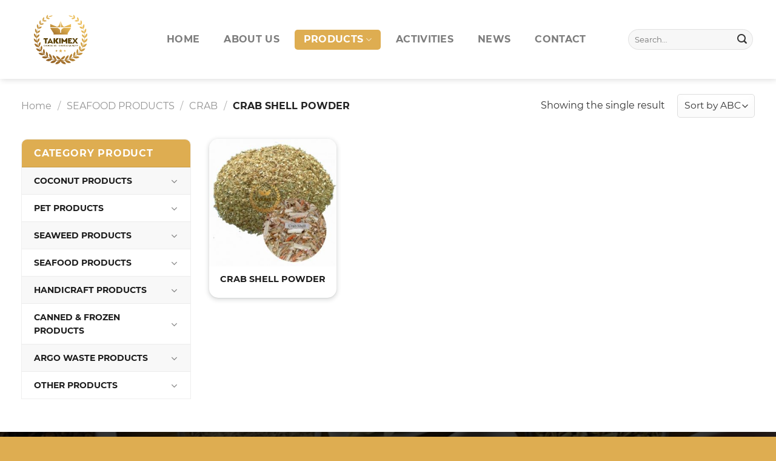

--- FILE ---
content_type: text/html; charset=UTF-8
request_url: https://takimex.com/product-category/seafood-products/crab/crab-shell-powder/
body_size: 25662
content:
<!DOCTYPE html>
<html lang="en-US" class="loading-site no-js">
<head>
	<meta charset="UTF-8" />
	<link rel="profile" href="https://gmpg.org/xfn/11" />
	<link rel="pingback" href="https://takimex.com/xmlrpc.php" />

	<script>(function(html){html.className = html.className.replace(/\bno-js\b/,'js')})(document.documentElement);</script>
<meta name='robots' content='index, follow, max-image-preview:large, max-snippet:-1, max-video-preview:-1' />
<meta name="viewport" content="width=device-width, initial-scale=1" />
	<!-- This site is optimized with the Yoast SEO plugin v20.13 - https://yoast.com/wordpress/plugins/seo/ -->
	<title>Lưu trữ CRAB SHELL POWDER - TAKIMEX GLOBAL CO., LTD</title>
	<link rel="canonical" href="https://takimex.com/product-category/seafood-products/crab/crab-shell-powder/" />
	<meta property="og:locale" content="en_US" />
	<meta property="og:type" content="article" />
	<meta property="og:title" content="Lưu trữ CRAB SHELL POWDER - TAKIMEX GLOBAL CO., LTD" />
	<meta property="og:url" content="https://takimex.com/product-category/seafood-products/crab/crab-shell-powder/" />
	<meta property="og:site_name" content="TAKIMEX GLOBAL CO., LTD" />
	<meta name="twitter:card" content="summary_large_image" />
	<script type="application/ld+json" class="yoast-schema-graph">{"@context":"https://schema.org","@graph":[{"@type":"CollectionPage","@id":"https://takimex.com/product-category/seafood-products/crab/crab-shell-powder/","url":"https://takimex.com/product-category/seafood-products/crab/crab-shell-powder/","name":"Lưu trữ CRAB SHELL POWDER - TAKIMEX GLOBAL CO., LTD","isPartOf":{"@id":"https://takimex.com/#website"},"primaryImageOfPage":{"@id":"https://takimex.com/product-category/seafood-products/crab/crab-shell-powder/#primaryimage"},"image":{"@id":"https://takimex.com/product-category/seafood-products/crab/crab-shell-powder/#primaryimage"},"thumbnailUrl":"https://takimex.com/wp-content/uploads/2023/08/main-14.jpg","breadcrumb":{"@id":"https://takimex.com/product-category/seafood-products/crab/crab-shell-powder/#breadcrumb"},"inLanguage":"en-US"},{"@type":"ImageObject","inLanguage":"en-US","@id":"https://takimex.com/product-category/seafood-products/crab/crab-shell-powder/#primaryimage","url":"https://takimex.com/wp-content/uploads/2023/08/main-14.jpg","contentUrl":"https://takimex.com/wp-content/uploads/2023/08/main-14.jpg","width":650,"height":650},{"@type":"BreadcrumbList","@id":"https://takimex.com/product-category/seafood-products/crab/crab-shell-powder/#breadcrumb","itemListElement":[{"@type":"ListItem","position":1,"name":"Trang chủ","item":"https://takimex.com/"},{"@type":"ListItem","position":2,"name":"SEAFOOD PRODUCTS","item":"https://takimex.com/product-category/seafood-products/"},{"@type":"ListItem","position":3,"name":"CRAB","item":"https://takimex.com/product-category/seafood-products/crab/"},{"@type":"ListItem","position":4,"name":"CRAB SHELL POWDER"}]},{"@type":"WebSite","@id":"https://takimex.com/#website","url":"https://takimex.com/","name":"TAKIMEX GLOBAL CO., LTD","description":"","potentialAction":[{"@type":"SearchAction","target":{"@type":"EntryPoint","urlTemplate":"https://takimex.com/?s={search_term_string}"},"query-input":"required name=search_term_string"}],"inLanguage":"en-US"}]}</script>
	<!-- / Yoast SEO plugin. -->


<link rel='dns-prefetch' href='//cdn.jsdelivr.net' />
<link rel='dns-prefetch' href='//use.fontawesome.com' />
<link rel='prefetch' href='https://takimex.com/wp-content/themes/flatsome/assets/js/chunk.countup.js?ver=3.16.6' />
<link rel='prefetch' href='https://takimex.com/wp-content/themes/flatsome/assets/js/chunk.sticky-sidebar.js?ver=3.16.6' />
<link rel='prefetch' href='https://takimex.com/wp-content/themes/flatsome/assets/js/chunk.tooltips.js?ver=3.16.6' />
<link rel='prefetch' href='https://takimex.com/wp-content/themes/flatsome/assets/js/chunk.vendors-popups.js?ver=3.16.6' />
<link rel='prefetch' href='https://takimex.com/wp-content/themes/flatsome/assets/js/chunk.vendors-slider.js?ver=3.16.6' />
<link rel="alternate" type="application/rss+xml" title="TAKIMEX GLOBAL CO., LTD &raquo; Feed" href="https://takimex.com/feed/" />
<link rel="alternate" type="application/rss+xml" title="TAKIMEX GLOBAL CO., LTD &raquo; Comments Feed" href="https://takimex.com/comments/feed/" />
<link rel="alternate" type="application/rss+xml" title="TAKIMEX GLOBAL CO., LTD &raquo; CRAB SHELL POWDER Category Feed" href="https://takimex.com/product-category/seafood-products/crab/crab-shell-powder/feed/" />
<script type="text/javascript">
window._wpemojiSettings = {"baseUrl":"https:\/\/s.w.org\/images\/core\/emoji\/14.0.0\/72x72\/","ext":".png","svgUrl":"https:\/\/s.w.org\/images\/core\/emoji\/14.0.0\/svg\/","svgExt":".svg","source":{"concatemoji":"https:\/\/takimex.com\/wp-includes\/js\/wp-emoji-release.min.js?ver=d268fd11d09279d022af0c3ccd0baa98"}};
/*! This file is auto-generated */
!function(e,a,t){var n,r,o,i=a.createElement("canvas"),p=i.getContext&&i.getContext("2d");function s(e,t){p.clearRect(0,0,i.width,i.height),p.fillText(e,0,0);e=i.toDataURL();return p.clearRect(0,0,i.width,i.height),p.fillText(t,0,0),e===i.toDataURL()}function c(e){var t=a.createElement("script");t.src=e,t.defer=t.type="text/javascript",a.getElementsByTagName("head")[0].appendChild(t)}for(o=Array("flag","emoji"),t.supports={everything:!0,everythingExceptFlag:!0},r=0;r<o.length;r++)t.supports[o[r]]=function(e){if(p&&p.fillText)switch(p.textBaseline="top",p.font="600 32px Arial",e){case"flag":return s("\ud83c\udff3\ufe0f\u200d\u26a7\ufe0f","\ud83c\udff3\ufe0f\u200b\u26a7\ufe0f")?!1:!s("\ud83c\uddfa\ud83c\uddf3","\ud83c\uddfa\u200b\ud83c\uddf3")&&!s("\ud83c\udff4\udb40\udc67\udb40\udc62\udb40\udc65\udb40\udc6e\udb40\udc67\udb40\udc7f","\ud83c\udff4\u200b\udb40\udc67\u200b\udb40\udc62\u200b\udb40\udc65\u200b\udb40\udc6e\u200b\udb40\udc67\u200b\udb40\udc7f");case"emoji":return!s("\ud83e\udef1\ud83c\udffb\u200d\ud83e\udef2\ud83c\udfff","\ud83e\udef1\ud83c\udffb\u200b\ud83e\udef2\ud83c\udfff")}return!1}(o[r]),t.supports.everything=t.supports.everything&&t.supports[o[r]],"flag"!==o[r]&&(t.supports.everythingExceptFlag=t.supports.everythingExceptFlag&&t.supports[o[r]]);t.supports.everythingExceptFlag=t.supports.everythingExceptFlag&&!t.supports.flag,t.DOMReady=!1,t.readyCallback=function(){t.DOMReady=!0},t.supports.everything||(n=function(){t.readyCallback()},a.addEventListener?(a.addEventListener("DOMContentLoaded",n,!1),e.addEventListener("load",n,!1)):(e.attachEvent("onload",n),a.attachEvent("onreadystatechange",function(){"complete"===a.readyState&&t.readyCallback()})),(e=t.source||{}).concatemoji?c(e.concatemoji):e.wpemoji&&e.twemoji&&(c(e.twemoji),c(e.wpemoji)))}(window,document,window._wpemojiSettings);
</script>
<style type="text/css">
img.wp-smiley,
img.emoji {
	display: inline !important;
	border: none !important;
	box-shadow: none !important;
	height: 1em !important;
	width: 1em !important;
	margin: 0 0.07em !important;
	vertical-align: -0.1em !important;
	background: none !important;
	padding: 0 !important;
}
</style>
	<style id='wp-block-library-inline-css' type='text/css'>
:root{--wp-admin-theme-color:#007cba;--wp-admin-theme-color--rgb:0,124,186;--wp-admin-theme-color-darker-10:#006ba1;--wp-admin-theme-color-darker-10--rgb:0,107,161;--wp-admin-theme-color-darker-20:#005a87;--wp-admin-theme-color-darker-20--rgb:0,90,135;--wp-admin-border-width-focus:2px;--wp-block-synced-color:#7a00df;--wp-block-synced-color--rgb:122,0,223}@media (-webkit-min-device-pixel-ratio:2),(min-resolution:192dpi){:root{--wp-admin-border-width-focus:1.5px}}.wp-element-button{cursor:pointer}:root{--wp--preset--font-size--normal:16px;--wp--preset--font-size--huge:42px}:root .has-very-light-gray-background-color{background-color:#eee}:root .has-very-dark-gray-background-color{background-color:#313131}:root .has-very-light-gray-color{color:#eee}:root .has-very-dark-gray-color{color:#313131}:root .has-vivid-green-cyan-to-vivid-cyan-blue-gradient-background{background:linear-gradient(135deg,#00d084,#0693e3)}:root .has-purple-crush-gradient-background{background:linear-gradient(135deg,#34e2e4,#4721fb 50%,#ab1dfe)}:root .has-hazy-dawn-gradient-background{background:linear-gradient(135deg,#faaca8,#dad0ec)}:root .has-subdued-olive-gradient-background{background:linear-gradient(135deg,#fafae1,#67a671)}:root .has-atomic-cream-gradient-background{background:linear-gradient(135deg,#fdd79a,#004a59)}:root .has-nightshade-gradient-background{background:linear-gradient(135deg,#330968,#31cdcf)}:root .has-midnight-gradient-background{background:linear-gradient(135deg,#020381,#2874fc)}.has-regular-font-size{font-size:1em}.has-larger-font-size{font-size:2.625em}.has-normal-font-size{font-size:var(--wp--preset--font-size--normal)}.has-huge-font-size{font-size:var(--wp--preset--font-size--huge)}.has-text-align-center{text-align:center}.has-text-align-left{text-align:left}.has-text-align-right{text-align:right}#end-resizable-editor-section{display:none}.aligncenter{clear:both}.items-justified-left{justify-content:flex-start}.items-justified-center{justify-content:center}.items-justified-right{justify-content:flex-end}.items-justified-space-between{justify-content:space-between}.screen-reader-text{clip:rect(1px,1px,1px,1px);word-wrap:normal!important;border:0;-webkit-clip-path:inset(50%);clip-path:inset(50%);height:1px;margin:-1px;overflow:hidden;padding:0;position:absolute;width:1px}.screen-reader-text:focus{clip:auto!important;background-color:#ddd;-webkit-clip-path:none;clip-path:none;color:#444;display:block;font-size:1em;height:auto;left:5px;line-height:normal;padding:15px 23px 14px;text-decoration:none;top:5px;width:auto;z-index:100000}html :where(.has-border-color){border-style:solid}html :where([style*=border-top-color]){border-top-style:solid}html :where([style*=border-right-color]){border-right-style:solid}html :where([style*=border-bottom-color]){border-bottom-style:solid}html :where([style*=border-left-color]){border-left-style:solid}html :where([style*=border-width]){border-style:solid}html :where([style*=border-top-width]){border-top-style:solid}html :where([style*=border-right-width]){border-right-style:solid}html :where([style*=border-bottom-width]){border-bottom-style:solid}html :where([style*=border-left-width]){border-left-style:solid}html :where(img[class*=wp-image-]){height:auto;max-width:100%}figure{margin:0 0 1em}html :where(.is-position-sticky){--wp-admin--admin-bar--position-offset:var(--wp-admin--admin-bar--height,0px)}@media screen and (max-width:600px){html :where(.is-position-sticky){--wp-admin--admin-bar--position-offset:0px}}
</style>
<link rel='stylesheet' id='classic-theme-styles-css' href='https://takimex.com/wp-includes/css/classic-themes.min.css?ver=d268fd11d09279d022af0c3ccd0baa98' type='text/css' media='all' />
<link rel='stylesheet' id='contact-form-7-css' href='https://takimex.com/wp-content/plugins/contact-form-7/includes/css/styles.css?ver=5.7.7' type='text/css' media='all' />
<style id='woocommerce-inline-inline-css' type='text/css'>
.woocommerce form .form-row .required { visibility: visible; }
</style>
<link rel='stylesheet' id='font-awesome-official-css' href='https://use.fontawesome.com/releases/v6.4.2/css/all.css' type='text/css' media='all' integrity="sha384-blOohCVdhjmtROpu8+CfTnUWham9nkX7P7OZQMst+RUnhtoY/9qemFAkIKOYxDI3" crossorigin="anonymous" />
<link rel='stylesheet' id='flatsome-main-css' href='https://takimex.com/wp-content/themes/flatsome/assets/css/flatsome.css?ver=3.16.6' type='text/css' media='all' />
<style id='flatsome-main-inline-css' type='text/css'>
@font-face {
				font-family: "fl-icons";
				font-display: block;
				src: url(https://takimex.com/wp-content/themes/flatsome/assets/css/icons/fl-icons.eot?v=3.16.6);
				src:
					url(https://takimex.com/wp-content/themes/flatsome/assets/css/icons/fl-icons.eot#iefix?v=3.16.6) format("embedded-opentype"),
					url(https://takimex.com/wp-content/themes/flatsome/assets/css/icons/fl-icons.woff2?v=3.16.6) format("woff2"),
					url(https://takimex.com/wp-content/themes/flatsome/assets/css/icons/fl-icons.ttf?v=3.16.6) format("truetype"),
					url(https://takimex.com/wp-content/themes/flatsome/assets/css/icons/fl-icons.woff?v=3.16.6) format("woff"),
					url(https://takimex.com/wp-content/themes/flatsome/assets/css/icons/fl-icons.svg?v=3.16.6#fl-icons) format("svg");
			}
</style>
<link rel='stylesheet' id='flatsome-shop-css' href='https://takimex.com/wp-content/themes/flatsome/assets/css/flatsome-shop.css?ver=3.16.6' type='text/css' media='all' />
<link rel='stylesheet' id='flatsome-style-css' href='https://takimex.com/wp-content/themes/flatsome-child/style.css?ver=3.0' type='text/css' media='all' />
<link rel='stylesheet' id='font-awesome-official-v4shim-css' href='https://use.fontawesome.com/releases/v6.4.2/css/v4-shims.css' type='text/css' media='all' integrity="sha384-IqMDcR2qh8kGcGdRrxwop5R2GiUY5h8aDR/LhYxPYiXh3sAAGGDkFvFqWgFvTsTd" crossorigin="anonymous" />
<script type='text/javascript' src='https://takimex.com/wp-includes/js/jquery/jquery.min.js?ver=3.6.4' id='jquery-core-js'></script>
<script type='text/javascript' src='https://takimex.com/wp-includes/js/jquery/jquery-migrate.min.js?ver=3.4.0' id='jquery-migrate-js'></script>
<link rel="https://api.w.org/" href="https://takimex.com/wp-json/" /><link rel="alternate" type="application/json" href="https://takimex.com/wp-json/wp/v2/product_cat/109" /><style>.bg{opacity: 0; transition: opacity 1s; -webkit-transition: opacity 1s;} .bg-loaded{opacity: 1;}</style>	<noscript><style>.woocommerce-product-gallery{ opacity: 1 !important; }</style></noscript>
	<link rel="icon" href="https://takimex.com/wp-content/uploads/2023/08/cropped-favicon-32x32.png" sizes="32x32" />
<link rel="icon" href="https://takimex.com/wp-content/uploads/2023/08/cropped-favicon-192x192.png" sizes="192x192" />
<link rel="apple-touch-icon" href="https://takimex.com/wp-content/uploads/2023/08/cropped-favicon-180x180.png" />
<meta name="msapplication-TileImage" content="https://takimex.com/wp-content/uploads/2023/08/cropped-favicon-270x270.png" />
<style id="custom-css" type="text/css">:root {--primary-color: #dead51;}.container-width, .full-width .ubermenu-nav, .container, .row{max-width: 1240px}.row.row-collapse{max-width: 1210px}.row.row-small{max-width: 1232.5px}.row.row-large{max-width: 1270px}body.framed, body.framed header, body.framed .header-wrapper, body.boxed, body.boxed header, body.boxed .header-wrapper, body.boxed .is-sticky-section{ max-width: 1270px}.header-main{height: 130px}#logo img{max-height: 130px}#logo{width:145px;}.header-bottom{min-height: 55px}.header-top{min-height: 41px}.transparent .header-main{height: 120px}.transparent #logo img{max-height: 120px}.has-transparent + .page-title:first-of-type,.has-transparent + #main > .page-title,.has-transparent + #main > div > .page-title,.has-transparent + #main .page-header-wrapper:first-of-type .page-title{padding-top: 120px;}.header.show-on-scroll,.stuck .header-main{height:80px!important}.stuck #logo img{max-height: 80px!important}.search-form{ width: 100%;}.header-bg-color {background-color: rgba(255,255,255,0.8)}.header-bottom {background-color: #f1f1f1}.header-main .nav > li > a{line-height: 16px }.stuck .header-main .nav > li > a{line-height: 50px }@media (max-width: 549px) {.header-main{height: 70px}#logo img{max-height: 70px}}.nav-dropdown{border-radius:5px}.nav-dropdown{font-size:100%}.header-top{background-color:rgba(255,255,255,0.9)!important;}/* Color */.accordion-title.active, .has-icon-bg .icon .icon-inner,.logo a, .primary.is-underline, .primary.is-link, .badge-outline .badge-inner, .nav-outline > li.active> a,.nav-outline >li.active > a, .cart-icon strong,[data-color='primary'], .is-outline.primary{color: #dead51;}/* Color !important */[data-text-color="primary"]{color: #dead51!important;}/* Background Color */[data-text-bg="primary"]{background-color: #dead51;}/* Background */.scroll-to-bullets a,.featured-title, .label-new.menu-item > a:after, .nav-pagination > li > .current,.nav-pagination > li > span:hover,.nav-pagination > li > a:hover,.has-hover:hover .badge-outline .badge-inner,button[type="submit"], .button.wc-forward:not(.checkout):not(.checkout-button), .button.submit-button, .button.primary:not(.is-outline),.featured-table .title,.is-outline:hover, .has-icon:hover .icon-label,.nav-dropdown-bold .nav-column li > a:hover, .nav-dropdown.nav-dropdown-bold > li > a:hover, .nav-dropdown-bold.dark .nav-column li > a:hover, .nav-dropdown.nav-dropdown-bold.dark > li > a:hover, .header-vertical-menu__opener ,.is-outline:hover, .tagcloud a:hover,.grid-tools a, input[type='submit']:not(.is-form), .box-badge:hover .box-text, input.button.alt,.nav-box > li > a:hover,.nav-box > li.active > a,.nav-pills > li.active > a ,.current-dropdown .cart-icon strong, .cart-icon:hover strong, .nav-line-bottom > li > a:before, .nav-line-grow > li > a:before, .nav-line > li > a:before,.banner, .header-top, .slider-nav-circle .flickity-prev-next-button:hover svg, .slider-nav-circle .flickity-prev-next-button:hover .arrow, .primary.is-outline:hover, .button.primary:not(.is-outline), input[type='submit'].primary, input[type='submit'].primary, input[type='reset'].button, input[type='button'].primary, .badge-inner{background-color: #dead51;}/* Border */.nav-vertical.nav-tabs > li.active > a,.scroll-to-bullets a.active,.nav-pagination > li > .current,.nav-pagination > li > span:hover,.nav-pagination > li > a:hover,.has-hover:hover .badge-outline .badge-inner,.accordion-title.active,.featured-table,.is-outline:hover, .tagcloud a:hover,blockquote, .has-border, .cart-icon strong:after,.cart-icon strong,.blockUI:before, .processing:before,.loading-spin, .slider-nav-circle .flickity-prev-next-button:hover svg, .slider-nav-circle .flickity-prev-next-button:hover .arrow, .primary.is-outline:hover{border-color: #dead51}.nav-tabs > li.active > a{border-top-color: #dead51}.widget_shopping_cart_content .blockUI.blockOverlay:before { border-left-color: #dead51 }.woocommerce-checkout-review-order .blockUI.blockOverlay:before { border-left-color: #dead51 }/* Fill */.slider .flickity-prev-next-button:hover svg,.slider .flickity-prev-next-button:hover .arrow{fill: #dead51;}/* Focus */.primary:focus-visible, .submit-button:focus-visible, button[type="submit"]:focus-visible { outline-color: #dead51!important; }/* Background Color */[data-icon-label]:after, .secondary.is-underline:hover,.secondary.is-outline:hover,.icon-label,.button.secondary:not(.is-outline),.button.alt:not(.is-outline), .badge-inner.on-sale, .button.checkout, .single_add_to_cart_button, .current .breadcrumb-step{ background-color:#583e03; }[data-text-bg="secondary"]{background-color: #583e03;}/* Color */.secondary.is-underline,.secondary.is-link, .secondary.is-outline,.stars a.active, .star-rating:before, .woocommerce-page .star-rating:before,.star-rating span:before, .color-secondary{color: #583e03}/* Color !important */[data-text-color="secondary"]{color: #583e03!important;}/* Border */.secondary.is-outline:hover{border-color:#583e03}/* Focus */.secondary:focus-visible, .alt:focus-visible { outline-color: #583e03!important; }body{color: #353535}h1,h2,h3,h4,h5,h6,.heading-font{color: #1c1c1c;}.nav > li > a, .links > li > a{text-transform: none;}a{color: #1c1c1c;}a:hover{color: #bd8d3b;}.tagcloud a:hover{border-color: #bd8d3b;background-color: #bd8d3b;}.shop-page-title.featured-title .title-bg{background-image: url(https://takimex.com/wp-content/uploads/2023/08/main-12.jpg)!important;}@media screen and (min-width: 550px){.products .box-vertical .box-image{min-width: 300px!important;width: 300px!important;}}.footer-2{background-color: #777777}.absolute-footer, html{background-color: #dead51}.nav-vertical-fly-out > li + li {border-top-width: 1px; border-top-style: solid;}.label-new.menu-item > a:after{content:"New";}.label-hot.menu-item > a:after{content:"Hot";}.label-sale.menu-item > a:after{content:"Sale";}.label-popular.menu-item > a:after{content:"Popular";}</style>		<style type="text/css" id="wp-custom-css">
			.stuck .header-main .nav > li > a {
    line-height: 15px;
}
		</style>
		<style id="kirki-inline-styles"></style></head>

<body data-rsssl=1 class="archive tax-product_cat term-crab-shell-powder term-109 theme-flatsome woocommerce woocommerce-page woocommerce-no-js header-shadow lightbox nav-dropdown-has-arrow nav-dropdown-has-shadow">

<svg xmlns="http://www.w3.org/2000/svg" viewBox="0 0 0 0" width="0" height="0" focusable="false" role="none" style="visibility: hidden; position: absolute; left: -9999px; overflow: hidden;" ><defs><filter id="wp-duotone-dark-grayscale"><feColorMatrix color-interpolation-filters="sRGB" type="matrix" values=" .299 .587 .114 0 0 .299 .587 .114 0 0 .299 .587 .114 0 0 .299 .587 .114 0 0 " /><feComponentTransfer color-interpolation-filters="sRGB" ><feFuncR type="table" tableValues="0 0.49803921568627" /><feFuncG type="table" tableValues="0 0.49803921568627" /><feFuncB type="table" tableValues="0 0.49803921568627" /><feFuncA type="table" tableValues="1 1" /></feComponentTransfer><feComposite in2="SourceGraphic" operator="in" /></filter></defs></svg><svg xmlns="http://www.w3.org/2000/svg" viewBox="0 0 0 0" width="0" height="0" focusable="false" role="none" style="visibility: hidden; position: absolute; left: -9999px; overflow: hidden;" ><defs><filter id="wp-duotone-grayscale"><feColorMatrix color-interpolation-filters="sRGB" type="matrix" values=" .299 .587 .114 0 0 .299 .587 .114 0 0 .299 .587 .114 0 0 .299 .587 .114 0 0 " /><feComponentTransfer color-interpolation-filters="sRGB" ><feFuncR type="table" tableValues="0 1" /><feFuncG type="table" tableValues="0 1" /><feFuncB type="table" tableValues="0 1" /><feFuncA type="table" tableValues="1 1" /></feComponentTransfer><feComposite in2="SourceGraphic" operator="in" /></filter></defs></svg><svg xmlns="http://www.w3.org/2000/svg" viewBox="0 0 0 0" width="0" height="0" focusable="false" role="none" style="visibility: hidden; position: absolute; left: -9999px; overflow: hidden;" ><defs><filter id="wp-duotone-purple-yellow"><feColorMatrix color-interpolation-filters="sRGB" type="matrix" values=" .299 .587 .114 0 0 .299 .587 .114 0 0 .299 .587 .114 0 0 .299 .587 .114 0 0 " /><feComponentTransfer color-interpolation-filters="sRGB" ><feFuncR type="table" tableValues="0.54901960784314 0.98823529411765" /><feFuncG type="table" tableValues="0 1" /><feFuncB type="table" tableValues="0.71764705882353 0.25490196078431" /><feFuncA type="table" tableValues="1 1" /></feComponentTransfer><feComposite in2="SourceGraphic" operator="in" /></filter></defs></svg><svg xmlns="http://www.w3.org/2000/svg" viewBox="0 0 0 0" width="0" height="0" focusable="false" role="none" style="visibility: hidden; position: absolute; left: -9999px; overflow: hidden;" ><defs><filter id="wp-duotone-blue-red"><feColorMatrix color-interpolation-filters="sRGB" type="matrix" values=" .299 .587 .114 0 0 .299 .587 .114 0 0 .299 .587 .114 0 0 .299 .587 .114 0 0 " /><feComponentTransfer color-interpolation-filters="sRGB" ><feFuncR type="table" tableValues="0 1" /><feFuncG type="table" tableValues="0 0.27843137254902" /><feFuncB type="table" tableValues="0.5921568627451 0.27843137254902" /><feFuncA type="table" tableValues="1 1" /></feComponentTransfer><feComposite in2="SourceGraphic" operator="in" /></filter></defs></svg><svg xmlns="http://www.w3.org/2000/svg" viewBox="0 0 0 0" width="0" height="0" focusable="false" role="none" style="visibility: hidden; position: absolute; left: -9999px; overflow: hidden;" ><defs><filter id="wp-duotone-midnight"><feColorMatrix color-interpolation-filters="sRGB" type="matrix" values=" .299 .587 .114 0 0 .299 .587 .114 0 0 .299 .587 .114 0 0 .299 .587 .114 0 0 " /><feComponentTransfer color-interpolation-filters="sRGB" ><feFuncR type="table" tableValues="0 0" /><feFuncG type="table" tableValues="0 0.64705882352941" /><feFuncB type="table" tableValues="0 1" /><feFuncA type="table" tableValues="1 1" /></feComponentTransfer><feComposite in2="SourceGraphic" operator="in" /></filter></defs></svg><svg xmlns="http://www.w3.org/2000/svg" viewBox="0 0 0 0" width="0" height="0" focusable="false" role="none" style="visibility: hidden; position: absolute; left: -9999px; overflow: hidden;" ><defs><filter id="wp-duotone-magenta-yellow"><feColorMatrix color-interpolation-filters="sRGB" type="matrix" values=" .299 .587 .114 0 0 .299 .587 .114 0 0 .299 .587 .114 0 0 .299 .587 .114 0 0 " /><feComponentTransfer color-interpolation-filters="sRGB" ><feFuncR type="table" tableValues="0.78039215686275 1" /><feFuncG type="table" tableValues="0 0.94901960784314" /><feFuncB type="table" tableValues="0.35294117647059 0.47058823529412" /><feFuncA type="table" tableValues="1 1" /></feComponentTransfer><feComposite in2="SourceGraphic" operator="in" /></filter></defs></svg><svg xmlns="http://www.w3.org/2000/svg" viewBox="0 0 0 0" width="0" height="0" focusable="false" role="none" style="visibility: hidden; position: absolute; left: -9999px; overflow: hidden;" ><defs><filter id="wp-duotone-purple-green"><feColorMatrix color-interpolation-filters="sRGB" type="matrix" values=" .299 .587 .114 0 0 .299 .587 .114 0 0 .299 .587 .114 0 0 .299 .587 .114 0 0 " /><feComponentTransfer color-interpolation-filters="sRGB" ><feFuncR type="table" tableValues="0.65098039215686 0.40392156862745" /><feFuncG type="table" tableValues="0 1" /><feFuncB type="table" tableValues="0.44705882352941 0.4" /><feFuncA type="table" tableValues="1 1" /></feComponentTransfer><feComposite in2="SourceGraphic" operator="in" /></filter></defs></svg><svg xmlns="http://www.w3.org/2000/svg" viewBox="0 0 0 0" width="0" height="0" focusable="false" role="none" style="visibility: hidden; position: absolute; left: -9999px; overflow: hidden;" ><defs><filter id="wp-duotone-blue-orange"><feColorMatrix color-interpolation-filters="sRGB" type="matrix" values=" .299 .587 .114 0 0 .299 .587 .114 0 0 .299 .587 .114 0 0 .299 .587 .114 0 0 " /><feComponentTransfer color-interpolation-filters="sRGB" ><feFuncR type="table" tableValues="0.098039215686275 1" /><feFuncG type="table" tableValues="0 0.66274509803922" /><feFuncB type="table" tableValues="0.84705882352941 0.41960784313725" /><feFuncA type="table" tableValues="1 1" /></feComponentTransfer><feComposite in2="SourceGraphic" operator="in" /></filter></defs></svg>
<a class="skip-link screen-reader-text" href="#main">Skip to content</a>

<div id="wrapper">

	
	<header id="header" class="header has-sticky sticky-jump">
		<div class="header-wrapper">
			<div id="masthead" class="header-main has-sticky-logo">
      <div class="header-inner flex-row container logo-left medium-logo-center" role="navigation">

          <!-- Logo -->
          <div id="logo" class="flex-col logo">
            
<!-- Header logo -->
<a href="https://takimex.com/" title="TAKIMEX GLOBAL CO., LTD" rel="home">
		<img width="1020" height="936" src="https://takimex.com/wp-content/uploads/2023/08/logo-1024x940.png" class="header-logo-sticky" alt="TAKIMEX GLOBAL CO., LTD"/><img width="500" height="500" src="https://takimex.com/wp-content/uploads/2023/08/TAKIMEX_LOGO-05__2_-removebg-preview.png" class="header_logo header-logo" alt="TAKIMEX GLOBAL CO., LTD"/><img  width="500" height="500" src="https://takimex.com/wp-content/uploads/2023/08/TAKIMEX_LOGO-05__2_-removebg-preview.png" class="header-logo-dark" alt="TAKIMEX GLOBAL CO., LTD"/></a>
          </div>

          <!-- Mobile Left Elements -->
          <div class="flex-col show-for-medium flex-left">
            <ul class="mobile-nav nav nav-left ">
              <li class="nav-icon has-icon">
  		<a href="#" data-open="#main-menu" data-pos="left" data-bg="main-menu-overlay" data-color="" class="is-small" aria-label="Menu" aria-controls="main-menu" aria-expanded="false">

		  <i class="icon-menu" ></i>
		  		</a>
	</li>
            </ul>
          </div>

          <!-- Left Elements -->
          <div class="flex-col hide-for-medium flex-left
            flex-grow">
            <ul class="header-nav header-nav-main nav nav-left  nav-box nav-size-large nav-spacing-xsmall nav-uppercase" >
              <li id="menu-item-24" class="menu-item menu-item-type-post_type menu-item-object-page menu-item-home menu-item-24 menu-item-design-default"><a href="https://takimex.com/" class="nav-top-link">HOME</a></li>
<li id="menu-item-22" class="menu-item menu-item-type-post_type menu-item-object-page menu-item-22 menu-item-design-default"><a href="https://takimex.com/about-us/" class="nav-top-link">ABOUT US</a></li>
<li id="menu-item-1606" class="menu-item menu-item-type-post_type menu-item-object-page current-menu-ancestor current_page_ancestor menu-item-has-children menu-item-1606 active menu-item-design-default has-dropdown"><a href="https://takimex.com/product/" class="nav-top-link" aria-expanded="false" aria-haspopup="menu">PRODUCTS<i class="icon-angle-down" ></i></a>
<ul class="sub-menu nav-dropdown nav-dropdown-simple">
	<li id="menu-item-1630" class="menu-item menu-item-type-taxonomy menu-item-object-product_cat menu-item-has-children menu-item-1630 nav-dropdown-col"><a href="https://takimex.com/product-category/coconut-products/">COCONUT PRODUCTS</a>
	<ul class="sub-menu nav-column nav-dropdown-simple">
		<li id="menu-item-2848" class="menu-item menu-item-type-taxonomy menu-item-object-product_cat menu-item-has-children menu-item-2848"><a href="https://takimex.com/product-category/coconut-products/nata-de-coco-coconut-jelly-is-made-from-fermented-coconut-water-it-is-a-translucent-jelly-like-substance-that-is-cut-into-different-shapes-such-as-cube-stick-noodle-star-heart-crushed-shapes/">NATA DE COCO</a>
		<ul class="sub-menu nav-column nav-dropdown-simple">
			<li id="menu-item-2911" class="menu-item menu-item-type-taxonomy menu-item-object-product_cat menu-item-2911"><a href="https://takimex.com/product-category/coconut-products/nata-de-coco-coconut-jelly-is-made-from-fermented-coconut-water-it-is-a-translucent-jelly-like-substance-that-is-cut-into-different-shapes-such-as-cube-stick-noodle-star-heart-crushed-shapes/dried-raw-nata-de-coco/">DRIED RAW NATA DE COCO</a></li>
			<li id="menu-item-2907" class="menu-item menu-item-type-taxonomy menu-item-object-product_cat menu-item-2907"><a href="https://takimex.com/product-category/coconut-products/nata-de-coco-coconut-jelly-is-made-from-fermented-coconut-water-it-is-a-translucent-jelly-like-substance-that-is-cut-into-different-shapes-such-as-cube-stick-noodle-star-heart-crushed-shapes/coconut-jelly-nata-de-coco-in-syrup/">COCONUT JELLY ( NATA DE COCO IN SYRUP )</a></li>
		</ul>
</li>
		<li id="menu-item-2849" class="menu-item menu-item-type-taxonomy menu-item-object-product_cat menu-item-has-children menu-item-2849"><a href="https://takimex.com/product-category/coconut-products/desiccated-coconut-powder/">DESICCATED COCONUT POWDER</a>
		<ul class="sub-menu nav-column nav-dropdown-simple">
			<li id="menu-item-2909" class="menu-item menu-item-type-taxonomy menu-item-object-product_cat menu-item-2909"><a href="https://takimex.com/product-category/coconut-products/desiccated-coconut-powder/desiccated-coconut-powder-low-fat/">DESICCATED COCONUT POWDER &#8211; LOW FAT</a></li>
			<li id="menu-item-2908" class="menu-item menu-item-type-taxonomy menu-item-object-product_cat menu-item-2908"><a href="https://takimex.com/product-category/coconut-products/desiccated-coconut-powder/desiccated-coconut-powder-high-fat/">DESICCATED COCONUT POWDER &#8211; HIGH FAT</a></li>
			<li id="menu-item-2910" class="menu-item menu-item-type-taxonomy menu-item-object-product_cat menu-item-2910"><a href="https://takimex.com/product-category/coconut-products/desiccated-coconut-powder/desiccated-coconut-powder-medium-fat/">DESICCATED COCONUT POWDER – MEDIUM FAT</a></li>
		</ul>
</li>
		<li id="menu-item-2850" class="menu-item menu-item-type-taxonomy menu-item-object-product_cat menu-item-2850"><a href="https://takimex.com/product-category/coconut-products/coconut-milk-powder/">COCONUT MILK POWDER</a></li>
		<li id="menu-item-2851" class="menu-item menu-item-type-taxonomy menu-item-object-product_cat menu-item-has-children menu-item-2851"><a href="https://takimex.com/product-category/coconut-products/agricultural-coconut-products/">AGRI COCONUT PRODUCTS</a>
		<ul class="sub-menu nav-column nav-dropdown-simple">
			<li id="menu-item-3056" class="menu-item menu-item-type-taxonomy menu-item-object-product_cat menu-item-3056"><a href="https://takimex.com/product-category/coconut-products/agricultural-coconut-products/coconut-coir-shade-sail-sunshade-sail-agricultural-coconut-products/">COCONUT COIR SHADE SAIL/ SUNSHADE SAIL</a></li>
			<li id="menu-item-3151" class="menu-item menu-item-type-taxonomy menu-item-object-product_cat menu-item-3151"><a href="https://takimex.com/product-category/coconut-products/agricultural-coconut-products/copra/">DRIED COPRA CAKE</a></li>
			<li id="menu-item-2896" class="menu-item menu-item-type-taxonomy menu-item-object-product_cat menu-item-2896"><a href="https://takimex.com/product-category/coconut-products/agricultural-coconut-products/coir-mat/">COIR MAT</a></li>
			<li id="menu-item-2898" class="menu-item menu-item-type-taxonomy menu-item-object-product_cat menu-item-2898"><a href="https://takimex.com/product-category/coconut-products/agricultural-coconut-products/coir-net/">COIR NET</a></li>
			<li id="menu-item-2899" class="menu-item menu-item-type-taxonomy menu-item-object-product_cat menu-item-2899"><a href="https://takimex.com/product-category/coconut-products/agricultural-coconut-products/coir-rope/">COIR ROPE</a></li>
			<li id="menu-item-2897" class="menu-item menu-item-type-taxonomy menu-item-object-product_cat menu-item-2897"><a href="https://takimex.com/product-category/coconut-products/agricultural-coconut-products/coir-needle-felts/">COIR NEEDLE FELTS</a></li>
			<li id="menu-item-2900" class="menu-item menu-item-type-taxonomy menu-item-object-product_cat menu-item-2900"><a href="https://takimex.com/product-category/coconut-products/agricultural-coconut-products/coir-tape/">COIR TAPE</a></li>
			<li id="menu-item-2894" class="menu-item menu-item-type-taxonomy menu-item-object-product_cat menu-item-2894"><a href="https://takimex.com/product-category/coconut-products/agricultural-coconut-products/coco-peat/">COCO PEAT</a></li>
			<li id="menu-item-2895" class="menu-item menu-item-type-taxonomy menu-item-object-product_cat menu-item-2895"><a href="https://takimex.com/product-category/coconut-products/agricultural-coconut-products/coconut-husk-chips/">COCONUT HUSK CHIPS</a></li>
		</ul>
</li>
		<li id="menu-item-2852" class="menu-item menu-item-type-taxonomy menu-item-object-product_cat menu-item-has-children menu-item-2852"><a href="https://takimex.com/product-category/coconut-products/coconut-handmade-products/">COCO HANDMADE PRODUCTS</a>
		<ul class="sub-menu nav-column nav-dropdown-simple">
			<li id="menu-item-2903" class="menu-item menu-item-type-taxonomy menu-item-object-product_cat menu-item-2903"><a href="https://takimex.com/product-category/coconut-products/coconut-handmade-products/coconut-soap/">COCONUT SOAP</a></li>
			<li id="menu-item-2902" class="menu-item menu-item-type-taxonomy menu-item-object-product_cat menu-item-2902"><a href="https://takimex.com/product-category/coconut-products/coconut-handmade-products/coconut-shell-bowl/">COCONUT SHELL BOWL</a></li>
			<li id="menu-item-2901" class="menu-item menu-item-type-taxonomy menu-item-object-product_cat menu-item-2901"><a href="https://takimex.com/product-category/coconut-products/coconut-handmade-products/coconut-wax-candle/">COCONUT &amp; WAX CANDLE</a></li>
		</ul>
</li>
		<li id="menu-item-2853" class="menu-item menu-item-type-taxonomy menu-item-object-product_cat menu-item-2853"><a href="https://takimex.com/product-category/coconut-products/coconut-oil/">COCONUT OIL</a></li>
		<li id="menu-item-2854" class="menu-item menu-item-type-taxonomy menu-item-object-product_cat menu-item-2854"><a href="https://takimex.com/product-category/coconut-products/coconut-shell-powder/">COCONUT SHELL POWDER</a></li>
	</ul>
</li>
	<li id="menu-item-1631" class="menu-item menu-item-type-taxonomy menu-item-object-product_cat menu-item-has-children menu-item-1631 nav-dropdown-col"><a href="https://takimex.com/product-category/pet-products/">PET PRODUCTS</a>
	<ul class="sub-menu nav-column nav-dropdown-simple">
		<li id="menu-item-2884" class="menu-item menu-item-type-taxonomy menu-item-object-product_cat menu-item-2884"><a href="https://takimex.com/product-category/pet-products/coffee-wood-dog-chew/">COFFEE WOOD DOG CHEW</a></li>
		<li id="menu-item-2891" class="menu-item menu-item-type-taxonomy menu-item-object-product_cat menu-item-2891"><a href="https://takimex.com/product-category/pet-products/dried-cuttlefish-bone/">DRIED CUTTLEFISH BONE</a></li>
		<li id="menu-item-2881" class="menu-item menu-item-type-taxonomy menu-item-object-product_cat menu-item-2881"><a href="https://takimex.com/product-category/pet-products/coco-ball-chew/">COCO BALL CHEW</a></li>
		<li id="menu-item-2882" class="menu-item menu-item-type-taxonomy menu-item-object-product_cat menu-item-2882"><a href="https://takimex.com/product-category/pet-products/coco-rope-chew/">COCO ROPE CHEW</a></li>
		<li id="menu-item-2892" class="menu-item menu-item-type-taxonomy menu-item-object-product_cat menu-item-2892"><a href="https://takimex.com/product-category/pet-products/dried-sugarcane-sticks/">DRIED SUGARCANE STICKS</a></li>
		<li id="menu-item-2883" class="menu-item menu-item-type-taxonomy menu-item-object-product_cat menu-item-2883"><a href="https://takimex.com/product-category/pet-products/coconut-shell-bird-cages/">COCONUT SHELL BIRD CAGES</a></li>
		<li id="menu-item-2890" class="menu-item menu-item-type-taxonomy menu-item-object-product_cat menu-item-2890"><a href="https://takimex.com/product-category/pet-products/paper-cat-scratcher/">PAPER CAT SCRATCHER</a></li>
		<li id="menu-item-2887" class="menu-item menu-item-type-taxonomy menu-item-object-product_cat menu-item-2887"><a href="https://takimex.com/product-category/pet-products/dried-fish-skin/">DRIED FISH SKIN</a></li>
		<li id="menu-item-2886" class="menu-item menu-item-type-taxonomy menu-item-object-product_cat menu-item-2886"><a href="https://takimex.com/product-category/pet-products/dried-baby-shrimps/">DRIED BABY SHRIMPS</a></li>
		<li id="menu-item-2885" class="menu-item menu-item-type-taxonomy menu-item-object-product_cat menu-item-2885"><a href="https://takimex.com/product-category/pet-products/dried-anchovy/">DRIED ANCHOVY</a></li>
		<li id="menu-item-2888" class="menu-item menu-item-type-taxonomy menu-item-object-product_cat menu-item-2888"><a href="https://takimex.com/product-category/pet-products/lizard-lounger/">LIZARD LOUNGER</a></li>
		<li id="menu-item-2889" class="menu-item menu-item-type-taxonomy menu-item-object-product_cat menu-item-has-children menu-item-2889"><a href="https://takimex.com/product-category/pet-products/loofah-toys/">LOOFAH TOYS</a>
		<ul class="sub-menu nav-column nav-dropdown-simple">
			<li id="menu-item-3129" class="menu-item menu-item-type-taxonomy menu-item-object-product_cat menu-item-3129"><a href="https://takimex.com/product-category/pet-products/loofah-toys-fish/">LOOFAH TOYS &#8211; FISH</a></li>
			<li id="menu-item-3128" class="menu-item menu-item-type-taxonomy menu-item-object-product_cat menu-item-3128"><a href="https://takimex.com/product-category/pet-products/loofah-toys-bone/">LOOFAH TOYS &#8211; BONE</a></li>
		</ul>
</li>
	</ul>
</li>
	<li id="menu-item-1632" class="menu-item menu-item-type-taxonomy menu-item-object-product_cat menu-item-has-children menu-item-1632 nav-dropdown-col"><a href="https://takimex.com/product-category/seaweed-products/">SEAWEED PRODUCTS</a>
	<ul class="sub-menu nav-column nav-dropdown-simple">
		<li id="menu-item-2921" class="menu-item menu-item-type-taxonomy menu-item-object-product_cat menu-item-has-children menu-item-2921"><a href="https://takimex.com/product-category/seaweed-products/sargassum-seaweed/">SARGASSUM SEAWEED</a>
		<ul class="sub-menu nav-column nav-dropdown-simple">
			<li id="menu-item-2916" class="menu-item menu-item-type-taxonomy menu-item-object-product_cat menu-item-2916"><a href="https://takimex.com/product-category/seaweed-products/sargassum-seaweed/dried-sargassum-seaweed-raw-type/">DRIED SARGASSUM SEAWEED (RAW TYPE)</a></li>
			<li id="menu-item-2915" class="menu-item menu-item-type-taxonomy menu-item-object-product_cat menu-item-2915"><a href="https://takimex.com/product-category/seaweed-products/sargassum-seaweed/dried-sargassum-powder/">DRIED SARGASSUM POWDER</a></li>
		</ul>
</li>
		<li id="menu-item-2925" class="menu-item menu-item-type-taxonomy menu-item-object-product_cat menu-item-2925"><a href="https://takimex.com/product-category/seaweed-products/ulva-lactuca-green-seaweed/">ULVA LACTUCA (GREEN SEAWEED)</a></li>
		<li id="menu-item-2920" class="menu-item menu-item-type-taxonomy menu-item-object-product_cat menu-item-has-children menu-item-2920"><a href="https://takimex.com/product-category/seaweed-products/gracilaria-seaweed/">GRACILARIA SEAWEED</a>
		<ul class="sub-menu nav-column nav-dropdown-simple">
			<li id="menu-item-2914" class="menu-item menu-item-type-taxonomy menu-item-object-product_cat menu-item-2914"><a href="https://takimex.com/product-category/seaweed-products/gracilaria-seaweed/dried-gracilaria-seaweed/">DRIED GRACILARIA SEAWEED</a></li>
			<li id="menu-item-2913" class="menu-item menu-item-type-taxonomy menu-item-object-product_cat menu-item-2913"><a href="https://takimex.com/product-category/seaweed-products/gracilaria-seaweed/dried-gracilaria-powder-agar-powder/">DRIED GRACILARIA POWDER ( AGAR POWDER)</a></li>
		</ul>
</li>
		<li id="menu-item-2917" class="menu-item menu-item-type-taxonomy menu-item-object-product_cat menu-item-has-children menu-item-2917"><a href="https://takimex.com/product-category/seaweed-products/dried-sea-moss-irish-moss-dried-eucheuma-cottonii/">DRIED SEA MOSS / IRISH MOSS/ DRIED EUCHEUMA COTTONII</a>
		<ul class="sub-menu nav-column nav-dropdown-simple">
			<li id="menu-item-2918" class="menu-item menu-item-type-taxonomy menu-item-object-product_cat menu-item-2918"><a href="https://takimex.com/product-category/seaweed-products/dried-sea-moss-irish-moss-dried-eucheuma-cottonii/dried-sea-moss-with-salt/">DRIED SEA MOSS WITH SALT</a></li>
			<li id="menu-item-2919" class="menu-item menu-item-type-taxonomy menu-item-object-product_cat menu-item-2919"><a href="https://takimex.com/product-category/seaweed-products/dried-sea-moss-irish-moss-dried-eucheuma-cottonii/dried-sea-moss-without-salt/">DRIED SEA MOSS WITHOUT SALT</a></li>
			<li id="menu-item-2923" class="menu-item menu-item-type-taxonomy menu-item-object-product_cat menu-item-2923"><a href="https://takimex.com/product-category/seaweed-products/dried-sea-moss-irish-moss-dried-eucheuma-cottonii/sea-moss-powder/">SEA MOSS POWDER</a></li>
			<li id="menu-item-2922" class="menu-item menu-item-type-taxonomy menu-item-object-product_cat menu-item-2922"><a href="https://takimex.com/product-category/seaweed-products/dried-sea-moss-irish-moss-dried-eucheuma-cottonii/sea-moss-gummies/">SEA MOSS GUMMIES</a></li>
			<li id="menu-item-2924" class="menu-item menu-item-type-taxonomy menu-item-object-product_cat menu-item-2924"><a href="https://takimex.com/product-category/seaweed-products/dried-sea-moss-irish-moss-dried-eucheuma-cottonii/sea-moss-soap/">SEA MOSS SOAP</a></li>
		</ul>
</li>
		<li id="menu-item-2912" class="menu-item menu-item-type-taxonomy menu-item-object-product_cat menu-item-2912"><a href="https://takimex.com/product-category/seaweed-products/dehydrated-sea-grapes-seaweed-green-caviar-umibudo/">DEHYDRATED SEA GRAPES SEAWEED /GREEN CAVIAR/ UMIBUDO</a></li>
	</ul>
</li>
	<li id="menu-item-1633" class="menu-item menu-item-type-taxonomy menu-item-object-product_cat current-product_cat-ancestor current-menu-ancestor menu-item-has-children menu-item-1633 active nav-dropdown-col"><a href="https://takimex.com/product-category/seafood-products/">SEAFOOD PRODUCTS</a>
	<ul class="sub-menu nav-column nav-dropdown-simple">
		<li id="menu-item-2944" class="menu-item menu-item-type-taxonomy menu-item-object-product_cat menu-item-has-children menu-item-2944"><a href="https://takimex.com/product-category/seafood-products/shrimps/">SHRIMPS</a>
		<ul class="sub-menu nav-column nav-dropdown-simple">
			<li id="menu-item-2938" class="menu-item menu-item-type-taxonomy menu-item-object-product_cat menu-item-2938"><a href="https://takimex.com/product-category/seafood-products/shrimps/dried-shrimps/">DRIED SHRIMPS</a></li>
			<li id="menu-item-2936" class="menu-item menu-item-type-taxonomy menu-item-object-product_cat menu-item-2936"><a href="https://takimex.com/product-category/seafood-products/shrimps/dried-baby-shrimps-shrimps/">DRIED BABY SHRIMPS</a></li>
			<li id="menu-item-2937" class="menu-item menu-item-type-taxonomy menu-item-object-product_cat menu-item-2937"><a href="https://takimex.com/product-category/seafood-products/shrimps/dried-salted-baby-shrimps/">DRIED SALTED BABY SHRIMPS</a></li>
			<li id="menu-item-2945" class="menu-item menu-item-type-taxonomy menu-item-object-product_cat menu-item-2945"><a href="https://takimex.com/product-category/seafood-products/shrimps/shrimps-shell/">SHRIMPS SHELL</a></li>
			<li id="menu-item-2946" class="menu-item menu-item-type-taxonomy menu-item-object-product_cat menu-item-2946"><a href="https://takimex.com/product-category/seafood-products/shrimps/shrimps-shell-powder/">SHRIMPS SHELL POWDER</a></li>
		</ul>
</li>
		<li id="menu-item-2943" class="menu-item menu-item-type-taxonomy menu-item-object-product_cat menu-item-has-children menu-item-2943"><a href="https://takimex.com/product-category/seafood-products/fish/">FISH</a>
		<ul class="sub-menu nav-column nav-dropdown-simple">
			<li id="menu-item-2930" class="menu-item menu-item-type-taxonomy menu-item-object-product_cat menu-item-2930"><a href="https://takimex.com/product-category/pet-products/dried-anchovy/">DRIED ANCHOVY</a></li>
			<li id="menu-item-2933" class="menu-item menu-item-type-taxonomy menu-item-object-product_cat menu-item-2933"><a href="https://takimex.com/product-category/seafood-products/fish/dried-fish-maw/">DRIED FISH MAW</a></li>
			<li id="menu-item-2935" class="menu-item menu-item-type-taxonomy menu-item-object-product_cat menu-item-has-children menu-item-2935"><a href="https://takimex.com/product-category/seafood-products/fish/fish-skin/">FISH SKIN</a>
			<ul class="sub-menu nav-column nav-dropdown-simple">
				<li id="menu-item-2950" class="menu-item menu-item-type-taxonomy menu-item-object-product_cat menu-item-2950"><a href="https://takimex.com/product-category/seafood-products/fish/fish-skin/pangasius-fish-skin/">PANGASIUS FISH SKIN</a></li>
				<li id="menu-item-2951" class="menu-item menu-item-type-taxonomy menu-item-object-product_cat menu-item-2951"><a href="https://takimex.com/product-category/seafood-products/fish/fish-skin/salmon-fish-skin/">SALMON FISH SKIN</a></li>
			</ul>
</li>
			<li id="menu-item-2934" class="menu-item menu-item-type-taxonomy menu-item-object-product_cat menu-item-has-children menu-item-2934"><a href="https://takimex.com/product-category/seafood-products/fish/fish-scale/">FISH SCALE</a>
			<ul class="sub-menu nav-column nav-dropdown-simple">
				<li id="menu-item-2941" class="menu-item menu-item-type-taxonomy menu-item-object-product_cat menu-item-2941"><a href="https://takimex.com/product-category/seafood-products/fish/fish-scale/dried-tilapia-fish-scale/">DRIED TILAPIA FISH SCALE</a></li>
				<li id="menu-item-2940" class="menu-item menu-item-type-taxonomy menu-item-object-product_cat menu-item-2940"><a href="https://takimex.com/product-category/seafood-products/fish/fish-scale/dried-nemipterus-virgatus-fish-scale/">DRIED NEMIPTERUS VIRGATUS FISH SCALE</a></li>
				<li id="menu-item-2939" class="menu-item menu-item-type-taxonomy menu-item-object-product_cat menu-item-2939"><a href="https://takimex.com/product-category/seafood-products/fish/fish-scale/dried-barramundi-fish-scale/">DRIED BARRAMUNDI FISH SCALE</a></li>
				<li id="menu-item-2929" class="menu-item menu-item-type-taxonomy menu-item-object-product_cat menu-item-2929"><a href="https://takimex.com/product-category/seafood-products/fish/fish-scale/decalcificated-fish-scale-ossein/">DECALCIFICATED FISH SCALE (OSSEIN)</a></li>
			</ul>
</li>
		</ul>
</li>
		<li id="menu-item-2926" class="menu-item menu-item-type-taxonomy menu-item-object-product_cat current-product_cat-ancestor current-menu-ancestor current-menu-parent current-product_cat-parent menu-item-has-children menu-item-2926 active"><a href="https://takimex.com/product-category/seafood-products/crab/">CRAB</a>
		<ul class="sub-menu nav-column nav-dropdown-simple">
			<li id="menu-item-2927" class="menu-item menu-item-type-taxonomy menu-item-object-product_cat menu-item-2927"><a href="https://takimex.com/product-category/seafood-products/crab/crab-shell/">CRAB SHELL</a></li>
			<li id="menu-item-2928" class="menu-item menu-item-type-taxonomy menu-item-object-product_cat current-menu-item menu-item-2928 active"><a href="https://takimex.com/product-category/seafood-products/crab/crab-shell-powder/" aria-current="page">CRAB SHELL POWDER</a></li>
		</ul>
</li>
		<li id="menu-item-2947" class="menu-item menu-item-type-taxonomy menu-item-object-product_cat menu-item-has-children menu-item-2947"><a href="https://takimex.com/product-category/seafood-products/squid/">SQUID</a>
		<ul class="sub-menu nav-column nav-dropdown-simple">
			<li id="menu-item-2942" class="menu-item menu-item-type-taxonomy menu-item-object-product_cat menu-item-2942"><a href="https://takimex.com/product-category/seafood-products/squid/dried-squid/">DRIED SQUID</a></li>
			<li id="menu-item-2948" class="menu-item menu-item-type-taxonomy menu-item-object-product_cat menu-item-2948"><a href="https://takimex.com/product-category/seafood-products/squid/roasted-squid/">ROASTED SQUID</a></li>
			<li id="menu-item-2949" class="menu-item menu-item-type-taxonomy menu-item-object-product_cat menu-item-2949"><a href="https://takimex.com/product-category/seafood-products/squid/squid-head/">SQUID HEAD</a></li>
		</ul>
</li>
	</ul>
</li>
	<li id="menu-item-1635" class="menu-item menu-item-type-taxonomy menu-item-object-product_cat menu-item-has-children menu-item-1635 nav-dropdown-col"><a href="https://takimex.com/product-category/handicraft-products/">HANDICRAFT PRODUCTS</a>
	<ul class="sub-menu nav-column nav-dropdown-simple">
		<li id="menu-item-2963" class="menu-item menu-item-type-taxonomy menu-item-object-product_cat menu-item-has-children menu-item-2963"><a href="https://takimex.com/product-category/handicraft-products/rattan/">RATTAN</a>
		<ul class="sub-menu nav-column nav-dropdown-simple">
			<li id="menu-item-2967" class="menu-item menu-item-type-taxonomy menu-item-object-product_cat menu-item-2967"><a href="https://takimex.com/product-category/handicraft-products/rattan/rattan-webbing-cane/">RATTAN WEBBING CANE</a></li>
			<li id="menu-item-2965" class="menu-item menu-item-type-taxonomy menu-item-object-product_cat menu-item-2965"><a href="https://takimex.com/product-category/handicraft-products/rattan/rattan-core/">RATTAN CORE</a></li>
			<li id="menu-item-2966" class="menu-item menu-item-type-taxonomy menu-item-object-product_cat menu-item-2966"><a href="https://takimex.com/product-category/handicraft-products/rattan/rattan-peel/">RATTAN PEEL</a></li>
			<li id="menu-item-2964" class="menu-item menu-item-type-taxonomy menu-item-object-product_cat menu-item-2964"><a href="https://takimex.com/product-category/handicraft-products/rattan/rattan-cane/">RATTAN CANE</a></li>
		</ul>
</li>
		<li id="menu-item-2968" class="menu-item menu-item-type-taxonomy menu-item-object-product_cat menu-item-has-children menu-item-2968"><a href="https://takimex.com/product-category/handicraft-products/seagrass/">SEAGRASS</a>
		<ul class="sub-menu nav-column nav-dropdown-simple">
			<li id="menu-item-2969" class="menu-item menu-item-type-taxonomy menu-item-object-product_cat menu-item-2969"><a href="https://takimex.com/product-category/handicraft-products/seagrass/raw-seagrass/">RAW SEAGRASS</a></li>
			<li id="menu-item-2972" class="menu-item menu-item-type-taxonomy menu-item-object-product_cat menu-item-2972"><a href="https://takimex.com/product-category/handicraft-products/seagrass/seagrass-placemat/">SEAGRASS PLACEMAT</a></li>
			<li id="menu-item-2970" class="menu-item menu-item-type-taxonomy menu-item-object-product_cat menu-item-2970"><a href="https://takimex.com/product-category/handicraft-products/seagrass/seagrass-basket/">SEAGRASS BASKET</a></li>
			<li id="menu-item-2971" class="menu-item menu-item-type-taxonomy menu-item-object-product_cat menu-item-2971"><a href="https://takimex.com/product-category/handicraft-products/seagrass/seagrass-handbag/">SEAGRASS HANDBAG</a></li>
		</ul>
</li>
		<li id="menu-item-2973" class="menu-item menu-item-type-taxonomy menu-item-object-product_cat menu-item-has-children menu-item-2973"><a href="https://takimex.com/product-category/handicraft-products/water-hyacinth/">WATER HYACINTH</a>
		<ul class="sub-menu nav-column nav-dropdown-simple">
			<li id="menu-item-2979" class="menu-item menu-item-type-taxonomy menu-item-object-product_cat menu-item-2979"><a href="https://takimex.com/product-category/handicraft-products/water-hyacinth/raw-water-hyacinth/">RAW WATER HYACINTH</a></li>
			<li id="menu-item-2976" class="menu-item menu-item-type-taxonomy menu-item-object-product_cat menu-item-2976"><a href="https://takimex.com/product-category/handicraft-products/water-hyacinth/water-hyacinth-place-mat/">WATER HYACINTH PLACE MAT</a></li>
			<li id="menu-item-2974" class="menu-item menu-item-type-taxonomy menu-item-object-product_cat menu-item-2974"><a href="https://takimex.com/product-category/handicraft-products/water-hyacinth/water-hyacinth-basket/">WATER HYACINTH BASKET</a></li>
			<li id="menu-item-2975" class="menu-item menu-item-type-taxonomy menu-item-object-product_cat menu-item-2975"><a href="https://takimex.com/product-category/handicraft-products/water-hyacinth/water-hyacinth-handbag/">WATER HYACINTH HANDBAG</a></li>
			<li id="menu-item-2977" class="menu-item menu-item-type-taxonomy menu-item-object-product_cat menu-item-2977"><a href="https://takimex.com/product-category/handicraft-products/water-hyacinth/water-hyacinth-wares/">WATER HYACINTH WARES</a></li>
		</ul>
</li>
		<li id="menu-item-2960" class="menu-item menu-item-type-taxonomy menu-item-object-product_cat menu-item-has-children menu-item-2960"><a href="https://takimex.com/product-category/handicraft-products/loofah/">LOOFAH</a>
		<ul class="sub-menu nav-column nav-dropdown-simple">
			<li id="menu-item-2978" class="menu-item menu-item-type-taxonomy menu-item-object-product_cat menu-item-2978"><a href="https://takimex.com/product-category/handicraft-products/loofah/dried-loofah/">DRIED LOOFAH</a></li>
			<li id="menu-item-2962" class="menu-item menu-item-type-taxonomy menu-item-object-product_cat menu-item-2962"><a href="https://takimex.com/product-category/handicraft-products/loofah/loofah-kitchen-products/">LOOFAH KITCHEN PRODUCTS</a></li>
			<li id="menu-item-2961" class="menu-item menu-item-type-taxonomy menu-item-object-product_cat menu-item-2961"><a href="https://takimex.com/product-category/handicraft-products/loofah/loofah-bathroom-products/">LOOFAH BATHROOM PRODUCTS</a></li>
		</ul>
</li>
		<li id="menu-item-2952" class="menu-item menu-item-type-taxonomy menu-item-object-product_cat menu-item-has-children menu-item-2952"><a href="https://takimex.com/product-category/handicraft-products/bamboo/">BAMBOO</a>
		<ul class="sub-menu nav-column nav-dropdown-simple">
			<li id="menu-item-2959" class="menu-item menu-item-type-taxonomy menu-item-object-product_cat menu-item-2959"><a href="https://takimex.com/product-category/handicraft-products/bamboo/bamboo-straws/">BAMBOO STRAWS</a></li>
			<li id="menu-item-2956" class="menu-item menu-item-type-taxonomy menu-item-object-product_cat menu-item-2956"><a href="https://takimex.com/product-category/handicraft-products/bamboo/bamboo-ladder/">BAMBOO LADDER</a></li>
			<li id="menu-item-2955" class="menu-item menu-item-type-taxonomy menu-item-object-product_cat menu-item-2955"><a href="https://takimex.com/product-category/handicraft-products/bamboo/bamboo-fence/">BAMBOO FENCE</a></li>
			<li id="menu-item-2954" class="menu-item menu-item-type-taxonomy menu-item-object-product_cat menu-item-2954"><a href="https://takimex.com/product-category/handicraft-products/bamboo/bamboo-blinds/">BAMBOO BLINDS</a></li>
			<li id="menu-item-2958" class="menu-item menu-item-type-taxonomy menu-item-object-product_cat menu-item-2958"><a href="https://takimex.com/product-category/handicraft-products/bamboo/bamboo-poles/">BAMBOO POLES</a></li>
			<li id="menu-item-2957" class="menu-item menu-item-type-taxonomy menu-item-object-product_cat menu-item-2957"><a href="https://takimex.com/product-category/handicraft-products/bamboo/bamboo-lanterns/">BAMBOO LANTERNS</a></li>
		</ul>
</li>
		<li id="menu-item-2953" class="menu-item menu-item-type-taxonomy menu-item-object-product_cat menu-item-2953"><a href="https://takimex.com/product-category/handicraft-products/conical-hats/">CONICAL HATS</a></li>
	</ul>
</li>
	<li id="menu-item-1637" class="menu-item menu-item-type-taxonomy menu-item-object-product_cat menu-item-has-children menu-item-1637 nav-dropdown-col"><a href="https://takimex.com/product-category/canned-frozen-products/">CANNED &amp; FROZEN PRODUCTS</a>
	<ul class="sub-menu nav-column nav-dropdown-simple">
		<li id="menu-item-2980" class="menu-item menu-item-type-taxonomy menu-item-object-product_cat menu-item-has-children menu-item-2980"><a href="https://takimex.com/product-category/canned-frozen-products/canned-products/">CANNED PRODUCTS</a>
		<ul class="sub-menu nav-column nav-dropdown-simple">
			<li id="menu-item-2987" class="menu-item menu-item-type-taxonomy menu-item-object-product_cat menu-item-2987"><a href="https://takimex.com/product-category/canned-frozen-products/canned-products/canned-pineapple/">CANNED PINEAPPLE</a></li>
			<li id="menu-item-2988" class="menu-item menu-item-type-taxonomy menu-item-object-product_cat menu-item-2988"><a href="https://takimex.com/product-category/canned-frozen-products/canned-products/canned-tropical-fruits-cocktail/">CANNED TROPICAL FRUITS COCKTAIL</a></li>
			<li id="menu-item-2982" class="menu-item menu-item-type-taxonomy menu-item-object-product_cat menu-item-2982"><a href="https://takimex.com/product-category/canned-frozen-products/canned-products/canned-baby-corn-canned-baby-corn-cut/">CANNED BABY CORN/ CANNED BABY CORN CUT</a></li>
			<li id="menu-item-2985" class="menu-item menu-item-type-taxonomy menu-item-object-product_cat menu-item-2985"><a href="https://takimex.com/product-category/canned-frozen-products/canned-products/canned-mango/">CANNED MANGO</a></li>
			<li id="menu-item-2986" class="menu-item menu-item-type-taxonomy menu-item-object-product_cat menu-item-2986"><a href="https://takimex.com/product-category/canned-frozen-products/canned-products/canned-papaya/">CANNED PAPAYA</a></li>
			<li id="menu-item-2983" class="menu-item menu-item-type-taxonomy menu-item-object-product_cat menu-item-2983"><a href="https://takimex.com/product-category/canned-frozen-products/canned-products/canned-baby-cucumber/">CANNED BABY CUCUMBER</a></li>
			<li id="menu-item-2981" class="menu-item menu-item-type-taxonomy menu-item-object-product_cat menu-item-2981"><a href="https://takimex.com/product-category/canned-frozen-products/canned-products/canned-aloe-vera/">CANNED ALOE VERA</a></li>
			<li id="menu-item-2984" class="menu-item menu-item-type-taxonomy menu-item-object-product_cat menu-item-2984"><a href="https://takimex.com/product-category/canned-frozen-products/canned-products/canned-lychee/">CANNED LYCHEE</a></li>
		</ul>
</li>
		<li id="menu-item-3000" class="menu-item menu-item-type-taxonomy menu-item-object-product_cat menu-item-has-children menu-item-3000"><a href="https://takimex.com/product-category/canned-frozen-products/frozen-products/">FROZEN PRODUCTS</a>
		<ul class="sub-menu nav-column nav-dropdown-simple">
			<li id="menu-item-2997" class="menu-item menu-item-type-taxonomy menu-item-object-product_cat menu-item-2997"><a href="https://takimex.com/product-category/canned-frozen-products/frozen-products/frozen-mango/">FROZEN MANGO</a></li>
			<li id="menu-item-2994" class="menu-item menu-item-type-taxonomy menu-item-object-product_cat menu-item-2994"><a href="https://takimex.com/product-category/canned-frozen-products/frozen-products/frozen-dragon-fruit/">FROZEN DRAGON FRUIT</a></li>
			<li id="menu-item-3001" class="menu-item menu-item-type-taxonomy menu-item-object-product_cat menu-item-3001"><a href="https://takimex.com/product-category/canned-frozen-products/frozen-products/frozen-passion-fruit/">FROZEN PASSION FRUIT</a></li>
			<li id="menu-item-2999" class="menu-item menu-item-type-taxonomy menu-item-object-product_cat menu-item-2999"><a href="https://takimex.com/product-category/canned-frozen-products/frozen-products/frozen-mix-vegetable/">FROZEN MIX-VEGETABLE</a></li>
			<li id="menu-item-2993" class="menu-item menu-item-type-taxonomy menu-item-object-product_cat menu-item-2993"><a href="https://takimex.com/product-category/canned-frozen-products/frozen-products/frozen-corn/">FROZEN CORN</a></li>
			<li id="menu-item-2996" class="menu-item menu-item-type-taxonomy menu-item-object-product_cat menu-item-2996"><a href="https://takimex.com/product-category/canned-frozen-products/frozen-products/frozen-lime/">FROZEN LIME</a></li>
			<li id="menu-item-2989" class="menu-item menu-item-type-taxonomy menu-item-object-product_cat menu-item-2989"><a href="https://takimex.com/product-category/canned-frozen-products/frozen-products/frozen-aloe-vera/">FROZEN ALOE VERA</a></li>
			<li id="menu-item-2992" class="menu-item menu-item-type-taxonomy menu-item-object-product_cat menu-item-2992"><a href="https://takimex.com/product-category/canned-frozen-products/frozen-products/frozen-coconut/">FROZEN COCONUT</a></li>
			<li id="menu-item-2998" class="menu-item menu-item-type-taxonomy menu-item-object-product_cat menu-item-2998"><a href="https://takimex.com/product-category/canned-frozen-products/frozen-products/frozen-mix-fruit/">FROZEN MIX FRUIT</a></li>
			<li id="menu-item-3002" class="menu-item menu-item-type-taxonomy menu-item-object-product_cat menu-item-3002"><a href="https://takimex.com/product-category/canned-frozen-products/frozen-products/frozen-papaya/">FROZEN PAPAYA</a></li>
			<li id="menu-item-2990" class="menu-item menu-item-type-taxonomy menu-item-object-product_cat menu-item-2990"><a href="https://takimex.com/product-category/canned-frozen-products/frozen-products/frozen-baby-corn/">FROZEN BABY CORN</a></li>
			<li id="menu-item-2991" class="menu-item menu-item-type-taxonomy menu-item-object-product_cat menu-item-2991"><a href="https://takimex.com/product-category/canned-frozen-products/frozen-products/frozen-banana/">FROZEN BANANA</a></li>
			<li id="menu-item-2995" class="menu-item menu-item-type-taxonomy menu-item-object-product_cat menu-item-2995"><a href="https://takimex.com/product-category/canned-frozen-products/frozen-products/frozen-lemongrass/">FROZEN LEMONGRASS</a></li>
		</ul>
</li>
	</ul>
</li>
	<li id="menu-item-1636" class="menu-item menu-item-type-taxonomy menu-item-object-product_cat menu-item-has-children menu-item-1636 nav-dropdown-col"><a href="https://takimex.com/product-category/argo-waste-products/">ARGO WASTE PRODUCTS</a>
	<ul class="sub-menu nav-column nav-dropdown-simple">
		<li id="menu-item-3005" class="menu-item menu-item-type-taxonomy menu-item-object-product_cat menu-item-3005"><a href="https://takimex.com/product-category/argo-waste-products/sugarcane-molasses/">SUGARCANE MOLASSES</a></li>
		<li id="menu-item-3006" class="menu-item menu-item-type-taxonomy menu-item-object-product_cat menu-item-3006"><a href="https://takimex.com/product-category/argo-waste-products/sugarcane-molasses-powder/">SUGARCANE MOLASSES POWDER</a></li>
		<li id="menu-item-3003" class="menu-item menu-item-type-taxonomy menu-item-object-product_cat menu-item-3003"><a href="https://takimex.com/product-category/argo-waste-products/joss-powder/">JOSS POWDER</a></li>
		<li id="menu-item-3004" class="menu-item menu-item-type-taxonomy menu-item-object-product_cat menu-item-3004"><a href="https://takimex.com/product-category/argo-waste-products/onggok-starch-powder/">ONGGOK STARCH POWDER</a></li>
		<li id="menu-item-3007" class="menu-item menu-item-type-taxonomy menu-item-object-product_cat menu-item-3007"><a href="https://takimex.com/product-category/argo-waste-products/tapioca-starch/">TAPIOCA STARCH</a></li>
	</ul>
</li>
	<li id="menu-item-1634" class="menu-item menu-item-type-taxonomy menu-item-object-product_cat menu-item-has-children menu-item-1634 nav-dropdown-col"><a href="https://takimex.com/product-category/other-products/">OTHER PRODUCTS</a>
	<ul class="sub-menu nav-column nav-dropdown-simple">
		<li id="menu-item-3084" class="menu-item menu-item-type-taxonomy menu-item-object-product_cat menu-item-has-children menu-item-3084"><a href="https://takimex.com/product-category/other-products/dried-fruits-vegatable/">DRIED FRUITS &amp; VEGATABLE</a>
		<ul class="sub-menu nav-column nav-dropdown-simple">
			<li id="menu-item-3101" class="menu-item menu-item-type-taxonomy menu-item-object-product_cat menu-item-3101"><a href="https://takimex.com/product-category/other-products/dried-mango/">DRIED MANGO</a></li>
			<li id="menu-item-3136" class="menu-item menu-item-type-taxonomy menu-item-object-product_cat menu-item-3136"><a href="https://takimex.com/product-category/other-products/dried-fruits-vegatable/dried-soft-pineapple/">DRIED SOFT PINEAPPLE</a></li>
			<li id="menu-item-3135" class="menu-item menu-item-type-taxonomy menu-item-object-product_cat menu-item-3135"><a href="https://takimex.com/product-category/other-products/dried-fruits-vegatable/dried-soft-papya/">DRIED SOFT PAPYA</a></li>
			<li id="menu-item-3134" class="menu-item menu-item-type-taxonomy menu-item-object-product_cat menu-item-3134"><a href="https://takimex.com/product-category/other-products/dried-fruits-vegatable/dried-crispy-jackfruit/">DRIED CRISPY JACKFRUIT</a></li>
			<li id="menu-item-3014" class="menu-item menu-item-type-taxonomy menu-item-object-product_cat menu-item-3014"><a href="https://takimex.com/product-category/other-products/dried-black-jelly-grass/">DRIED BLACK JELLY GRASS</a></li>
			<li id="menu-item-3017" class="menu-item menu-item-type-taxonomy menu-item-object-product_cat menu-item-3017"><a href="https://takimex.com/product-category/other-products/dried-fruits-vegatable/dried-noni-fruits/">DRIED NONI FRUITS</a></li>
			<li id="menu-item-3015" class="menu-item menu-item-type-taxonomy menu-item-object-product_cat menu-item-3015"><a href="https://takimex.com/product-category/other-products/dried-lemon-slices/">DRIED LEMON SLICES</a></li>
			<li id="menu-item-3016" class="menu-item menu-item-type-taxonomy menu-item-object-product_cat menu-item-3016"><a href="https://takimex.com/product-category/other-products/dried-mixed-vegetable/">DRIED MIXED VEGETABLE</a></li>
			<li id="menu-item-3020" class="menu-item menu-item-type-taxonomy menu-item-object-product_cat menu-item-3020"><a href="https://takimex.com/product-category/other-products/dried-shiitake-mushroom/">DRIED SHIITAKE MUSHROOM</a></li>
			<li id="menu-item-3013" class="menu-item menu-item-type-taxonomy menu-item-object-product_cat menu-item-3013"><a href="https://takimex.com/product-category/other-products/dried-black-fungus-mushroom/">DRIED BLACK FUNGUS MUSHROOM</a></li>
			<li id="menu-item-3021" class="menu-item menu-item-type-taxonomy menu-item-object-product_cat menu-item-3021"><a href="https://takimex.com/product-category/other-products/dried-sliced-citronella-lemongrass/">DRIED SLICED CITRONELLA (LEMONGRASS)</a></li>
		</ul>
</li>
		<li id="menu-item-3085" class="menu-item menu-item-type-taxonomy menu-item-object-product_cat menu-item-has-children menu-item-3085"><a href="https://takimex.com/product-category/other-products/dried-fruits-vege-powder/">DRIED FRUITS &amp; VEGE POWDER</a>
		<ul class="sub-menu nav-column nav-dropdown-simple">
			<li id="menu-item-3010" class="menu-item menu-item-type-taxonomy menu-item-object-product_cat menu-item-3010"><a href="https://takimex.com/product-category/other-products/calamansi-powder/">CALAMANSI POWDER</a></li>
			<li id="menu-item-3009" class="menu-item menu-item-type-taxonomy menu-item-object-product_cat menu-item-3009"><a href="https://takimex.com/product-category/other-products/butterfly-pea-flower-powder/">BUTTERFLY PEA FLOWER POWDER</a></li>
			<li id="menu-item-3018" class="menu-item menu-item-type-taxonomy menu-item-object-product_cat menu-item-3018"><a href="https://takimex.com/product-category/other-products/dried-noni-powder/">DRIED NONI POWDER</a></li>
			<li id="menu-item-3025" class="menu-item menu-item-type-taxonomy menu-item-object-product_cat menu-item-3025"><a href="https://takimex.com/product-category/other-products/papaya-powder/">PAPAYA POWDER</a></li>
			<li id="menu-item-3023" class="menu-item menu-item-type-taxonomy menu-item-object-product_cat menu-item-3023"><a href="https://takimex.com/product-category/other-products/green-banana-powder/">GREEN BANANA POWDER</a></li>
			<li id="menu-item-3026" class="menu-item menu-item-type-taxonomy menu-item-object-product_cat menu-item-3026"><a href="https://takimex.com/product-category/other-products/perilla-powder/">PERILLA POWDER</a></li>
			<li id="menu-item-3011" class="menu-item menu-item-type-taxonomy menu-item-object-product_cat menu-item-3011"><a href="https://takimex.com/product-category/other-products/centella-pennywort-powder/">CENTELLA / PENNYWORT POWDER</a></li>
			<li id="menu-item-3028" class="menu-item menu-item-type-taxonomy menu-item-object-product_cat menu-item-3028"><a href="https://takimex.com/product-category/other-products/sweet-potato-powder/">SWEET POTATO POWDER</a></li>
			<li id="menu-item-3029" class="menu-item menu-item-type-taxonomy menu-item-object-product_cat menu-item-3029"><a href="https://takimex.com/product-category/other-products/taro-powder/">TARO POWDER</a></li>
			<li id="menu-item-3024" class="menu-item menu-item-type-taxonomy menu-item-object-product_cat menu-item-3024"><a href="https://takimex.com/product-category/other-products/moringa-powder/">MORINGA POWDER</a></li>
			<li id="menu-item-3008" class="menu-item menu-item-type-taxonomy menu-item-object-product_cat menu-item-3008"><a href="https://takimex.com/product-category/other-products/burdock-root-powder/">BURDOCK ROOT POWDER</a></li>
			<li id="menu-item-3012" class="menu-item menu-item-type-taxonomy menu-item-object-product_cat menu-item-3012"><a href="https://takimex.com/product-category/other-products/cinnamon-powder/">CINNAMON POWDER</a></li>
			<li id="menu-item-3022" class="menu-item menu-item-type-taxonomy menu-item-object-product_cat menu-item-3022"><a href="https://takimex.com/product-category/other-products/gac-powder/">GAC POWDER</a></li>
		</ul>
</li>
		<li id="menu-item-3089" class="menu-item menu-item-type-taxonomy menu-item-object-product_cat menu-item-has-children menu-item-3089"><a href="https://takimex.com/product-category/other-products/">OTHER PRODUCTS</a>
		<ul class="sub-menu nav-column nav-dropdown-simple">
			<li id="menu-item-3027" class="menu-item menu-item-type-taxonomy menu-item-object-product_cat menu-item-3027"><a href="https://takimex.com/product-category/other-products/rice-drinking-straws/">RICE DRINKING STRAWS</a></li>
			<li id="menu-item-3019" class="menu-item menu-item-type-taxonomy menu-item-object-product_cat menu-item-3019"><a href="https://takimex.com/product-category/other-products/dried-noni-soap/">DRIED NONI SOAP</a></li>
		</ul>
</li>
	</ul>
</li>
</ul>
</li>
<li id="menu-item-1286" class="menu-item menu-item-type-post_type menu-item-object-page menu-item-1286 menu-item-design-default"><a href="https://takimex.com/activitive/" class="nav-top-link">ACTIVITIES</a></li>
<li id="menu-item-1300" class="menu-item menu-item-type-taxonomy menu-item-object-category menu-item-1300 menu-item-design-default"><a href="https://takimex.com/category/news/" class="nav-top-link">NEWS</a></li>
<li id="menu-item-23" class="menu-item menu-item-type-post_type menu-item-object-page menu-item-23 menu-item-design-default"><a href="https://takimex.com/contact/" class="nav-top-link">CONTACT</a></li>
            </ul>
          </div>

          <!-- Right Elements -->
          <div class="flex-col hide-for-medium flex-right">
            <ul class="header-nav header-nav-main nav nav-right  nav-box nav-size-large nav-spacing-xsmall nav-uppercase">
              <li class="header-search-form search-form html relative has-icon">
	<div class="header-search-form-wrapper">
		<div class="searchform-wrapper ux-search-box relative form-flat is-normal"><form role="search" method="get" class="searchform" action="https://takimex.com/">
	<div class="flex-row relative">
						<div class="flex-col flex-grow">
			<label class="screen-reader-text" for="woocommerce-product-search-field-0">Search for:</label>
			<input type="search" id="woocommerce-product-search-field-0" class="search-field mb-0" placeholder="Search&hellip;" value="" name="s" />
			<input type="hidden" name="post_type" value="product" />
					</div>
		<div class="flex-col">
			<button type="submit" value="Search" class="ux-search-submit submit-button secondary button wp-element-button icon mb-0" aria-label="Submit">
				<i class="icon-search" ></i>			</button>
		</div>
	</div>
	<div class="live-search-results text-left z-top"></div>
</form>
</div>	</div>
</li>
            </ul>
          </div>

          <!-- Mobile Right Elements -->
          <div class="flex-col show-for-medium flex-right">
            <ul class="mobile-nav nav nav-right ">
              <li class="header-search header-search-lightbox has-icon">
			<a href="#search-lightbox" aria-label="Search" data-open="#search-lightbox" data-focus="input.search-field"
		class="is-small">
		<i class="icon-search" style="font-size:16px;" ></i></a>
		
	<div id="search-lightbox" class="mfp-hide dark text-center">
		<div class="searchform-wrapper ux-search-box relative form-flat is-large"><form role="search" method="get" class="searchform" action="https://takimex.com/">
	<div class="flex-row relative">
						<div class="flex-col flex-grow">
			<label class="screen-reader-text" for="woocommerce-product-search-field-1">Search for:</label>
			<input type="search" id="woocommerce-product-search-field-1" class="search-field mb-0" placeholder="Search&hellip;" value="" name="s" />
			<input type="hidden" name="post_type" value="product" />
					</div>
		<div class="flex-col">
			<button type="submit" value="Search" class="ux-search-submit submit-button secondary button wp-element-button icon mb-0" aria-label="Submit">
				<i class="icon-search" ></i>			</button>
		</div>
	</div>
	<div class="live-search-results text-left z-top"></div>
</form>
</div>	</div>
</li>
            </ul>
          </div>

      </div>

      </div>

<div class="header-bg-container fill"><div class="header-bg-image fill"></div><div class="header-bg-color fill"></div></div>		</div>
	</header>

	<div class="shop-page-title category-page-title page-title ">
	<div class="page-title-inner flex-row  medium-flex-wrap container">
	  <div class="flex-col flex-grow medium-text-center">
	  	<div class="is-medium">
	<nav class="woocommerce-breadcrumb breadcrumbs "><a href="https://takimex.com">Home</a> <span class="divider">&#47;</span> <a href="https://takimex.com/product-category/seafood-products/">SEAFOOD PRODUCTS</a> <span class="divider">&#47;</span> <a href="https://takimex.com/product-category/seafood-products/crab/">CRAB</a> <span class="divider">&#47;</span> CRAB SHELL POWDER</nav></div>
<div class="category-filtering category-filter-row show-for-medium">
	<a href="#" data-open="#shop-sidebar" data-visible-after="true" data-pos="left" class="filter-button uppercase plain">
		<i class="icon-equalizer"></i>
		<strong>Filter</strong>
	</a>
	<div class="inline-block">
			</div>
</div>
	  </div>
	  <div class="flex-col medium-text-center">
	  	<p class="woocommerce-result-count hide-for-medium">
	Showing the single result</p>
<form class="woocommerce-ordering" method="get">
	<select name="orderby" class="orderby" aria-label="Shop order">
					<option value="menu_order"  selected='selected'>Sort by ABC </option>
			</select>
	<input type="hidden" name="paged" value="1" />
	</form>
	  </div>
	</div>
</div>

	<main id="main" class="">
<div class="row category-page-row">

		<div class="col large-3 hide-for-medium ">
						<div id="shop-sidebar" class="sidebar-inner col-inner">
				<aside id="nav_menu-2" class="widget widget_nav_menu"><span class="widget-title shop-sidebar">Category Product</span><div class="is-divider small"></div><div class="menu-danh-muc-san-pham-vertical-menu-container"><ul id="menu-danh-muc-san-pham-vertical-menu" class="menu"><li id="menu-item-1688" class="menu-item menu-item-type-taxonomy menu-item-object-product_cat menu-item-has-children menu-item-1688"><a href="https://takimex.com/product-category/coconut-products/">COCONUT PRODUCTS</a>
<ul class="sub-menu">
	<li id="menu-item-1694" class="menu-item menu-item-type-taxonomy menu-item-object-product_cat menu-item-has-children menu-item-1694"><a href="https://takimex.com/product-category/coconut-products/nata-de-coco-coconut-jelly-is-made-from-fermented-coconut-water-it-is-a-translucent-jelly-like-substance-that-is-cut-into-different-shapes-such-as-cube-stick-noodle-star-heart-crushed-shapes/">NATA DE COCO</a>
	<ul class="sub-menu">
		<li id="menu-item-1696" class="menu-item menu-item-type-taxonomy menu-item-object-product_cat menu-item-1696"><a href="https://takimex.com/product-category/coconut-products/nata-de-coco-coconut-jelly-is-made-from-fermented-coconut-water-it-is-a-translucent-jelly-like-substance-that-is-cut-into-different-shapes-such-as-cube-stick-noodle-star-heart-crushed-shapes/dried-raw-nata-de-coco/">DRIED RAW NATA DE COCO</a></li>
		<li id="menu-item-1695" class="menu-item menu-item-type-taxonomy menu-item-object-product_cat menu-item-1695"><a href="https://takimex.com/product-category/coconut-products/nata-de-coco-coconut-jelly-is-made-from-fermented-coconut-water-it-is-a-translucent-jelly-like-substance-that-is-cut-into-different-shapes-such-as-cube-stick-noodle-star-heart-crushed-shapes/coconut-jelly-nata-de-coco-in-syrup/">COCONUT JELLY ( NATA DE COCO IN SYRUP )</a></li>
	</ul>
</li>
	<li id="menu-item-1690" class="menu-item menu-item-type-taxonomy menu-item-object-product_cat menu-item-has-children menu-item-1690"><a href="https://takimex.com/product-category/coconut-products/desiccated-coconut-powder/">DESICCATED COCONUT POWDER</a>
	<ul class="sub-menu">
		<li id="menu-item-1692" class="menu-item menu-item-type-taxonomy menu-item-object-product_cat menu-item-1692"><a href="https://takimex.com/product-category/coconut-products/desiccated-coconut-powder/desiccated-coconut-powder-low-fat/">DESICCATED COCONUT POWDER &#8211; LOW FAT</a></li>
		<li id="menu-item-1691" class="menu-item menu-item-type-taxonomy menu-item-object-product_cat menu-item-1691"><a href="https://takimex.com/product-category/coconut-products/desiccated-coconut-powder/desiccated-coconut-powder-high-fat/">DESICCATED COCONUT POWDER &#8211; HIGH FAT</a></li>
		<li id="menu-item-1693" class="menu-item menu-item-type-taxonomy menu-item-object-product_cat menu-item-1693"><a href="https://takimex.com/product-category/coconut-products/desiccated-coconut-powder/desiccated-coconut-powder-medium-fat/">DESICCATED COCONUT POWDER – MEDIUM FAT</a></li>
	</ul>
</li>
	<li id="menu-item-1684" class="menu-item menu-item-type-taxonomy menu-item-object-product_cat menu-item-1684"><a href="https://takimex.com/product-category/coconut-products/coconut-milk-powder/">COCONUT MILK POWDER</a></li>
	<li id="menu-item-1743" class="menu-item menu-item-type-taxonomy menu-item-object-product_cat menu-item-has-children menu-item-1743"><a href="https://takimex.com/product-category/coconut-products/agricultural-coconut-products/">AGRI COCONUT PRODUCTS</a>
	<ul class="sub-menu">
		<li id="menu-item-3087" class="menu-item menu-item-type-taxonomy menu-item-object-product_cat menu-item-3087"><a href="https://takimex.com/product-category/coconut-products/agricultural-coconut-products/coconut-coir-shade-sail-sunshade-sail-agricultural-coconut-products/">COCONUT COIR SHADE SAIL/ SUNSHADE SAIL</a></li>
		<li id="menu-item-3149" class="menu-item menu-item-type-taxonomy menu-item-object-product_cat menu-item-3149"><a href="https://takimex.com/product-category/coconut-products/agricultural-coconut-products/copra/">DRIED COPRA CAKE</a></li>
		<li id="menu-item-1750" class="menu-item menu-item-type-taxonomy menu-item-object-product_cat menu-item-1750"><a href="https://takimex.com/product-category/coconut-products/agricultural-coconut-products/coir-mat/">COIR MAT</a></li>
		<li id="menu-item-1747" class="menu-item menu-item-type-taxonomy menu-item-object-product_cat menu-item-1747"><a href="https://takimex.com/product-category/coconut-products/agricultural-coconut-products/coir-net/">COIR NET</a></li>
		<li id="menu-item-1748" class="menu-item menu-item-type-taxonomy menu-item-object-product_cat menu-item-1748"><a href="https://takimex.com/product-category/coconut-products/agricultural-coconut-products/coir-rope/">COIR ROPE</a></li>
		<li id="menu-item-1746" class="menu-item menu-item-type-taxonomy menu-item-object-product_cat menu-item-1746"><a href="https://takimex.com/product-category/coconut-products/agricultural-coconut-products/coir-needle-felts/">COIR NEEDLE FELTS</a></li>
		<li id="menu-item-1749" class="menu-item menu-item-type-taxonomy menu-item-object-product_cat menu-item-1749"><a href="https://takimex.com/product-category/coconut-products/agricultural-coconut-products/coir-tape/">COIR TAPE</a></li>
		<li id="menu-item-1744" class="menu-item menu-item-type-taxonomy menu-item-object-product_cat menu-item-1744"><a href="https://takimex.com/product-category/coconut-products/agricultural-coconut-products/coco-peat/">COCO PEAT</a></li>
		<li id="menu-item-1745" class="menu-item menu-item-type-taxonomy menu-item-object-product_cat menu-item-1745"><a href="https://takimex.com/product-category/coconut-products/agricultural-coconut-products/coconut-husk-chips/">COCONUT HUSK CHIPS</a></li>
	</ul>
</li>
	<li id="menu-item-1755" class="menu-item menu-item-type-taxonomy menu-item-object-product_cat menu-item-has-children menu-item-1755"><a href="https://takimex.com/product-category/coconut-products/coconut-handmade-products/">COCO HANDMADE PRODUCTS</a>
	<ul class="sub-menu">
		<li id="menu-item-1758" class="menu-item menu-item-type-taxonomy menu-item-object-product_cat menu-item-1758"><a href="https://takimex.com/product-category/coconut-products/coconut-handmade-products/coconut-soap/">COCONUT SOAP</a></li>
		<li id="menu-item-1757" class="menu-item menu-item-type-taxonomy menu-item-object-product_cat menu-item-1757"><a href="https://takimex.com/product-category/coconut-products/coconut-handmade-products/coconut-shell-bowl/">COCONUT SHELL BOWL</a></li>
		<li id="menu-item-1756" class="menu-item menu-item-type-taxonomy menu-item-object-product_cat menu-item-1756"><a href="https://takimex.com/product-category/coconut-products/coconut-handmade-products/coconut-wax-candle/">COCONUT &amp; WAX CANDLE</a></li>
	</ul>
</li>
	<li id="menu-item-1768" class="menu-item menu-item-type-taxonomy menu-item-object-product_cat menu-item-1768"><a href="https://takimex.com/product-category/coconut-products/coconut-oil/">COCONUT OIL</a></li>
	<li id="menu-item-1770" class="menu-item menu-item-type-taxonomy menu-item-object-product_cat menu-item-1770"><a href="https://takimex.com/product-category/coconut-products/coconut-shell-powder/">COCONUT SHELL POWDER</a></li>
</ul>
</li>
<li id="menu-item-1699" class="menu-item menu-item-type-taxonomy menu-item-object-product_cat menu-item-has-children menu-item-1699"><a href="https://takimex.com/product-category/pet-products/">PET PRODUCTS</a>
<ul class="sub-menu">
	<li id="menu-item-1807" class="menu-item menu-item-type-taxonomy menu-item-object-product_cat menu-item-1807"><a href="https://takimex.com/product-category/pet-products/coffee-wood-dog-chew/">COFFEE WOOD DOG CHEW</a></li>
	<li id="menu-item-1808" class="menu-item menu-item-type-taxonomy menu-item-object-product_cat menu-item-1808"><a href="https://takimex.com/product-category/pet-products/dried-cuttlefish-bone/">DRIED CUTTLEFISH BONE</a></li>
	<li id="menu-item-1804" class="menu-item menu-item-type-taxonomy menu-item-object-product_cat menu-item-1804"><a href="https://takimex.com/product-category/pet-products/coco-ball-chew/">COCO BALL CHEW</a></li>
	<li id="menu-item-1805" class="menu-item menu-item-type-taxonomy menu-item-object-product_cat menu-item-1805"><a href="https://takimex.com/product-category/pet-products/coco-rope-chew/">COCO ROPE CHEW</a></li>
	<li id="menu-item-1810" class="menu-item menu-item-type-taxonomy menu-item-object-product_cat menu-item-1810"><a href="https://takimex.com/product-category/pet-products/dried-sugarcane-sticks/">DRIED SUGARCANE STICKS</a></li>
	<li id="menu-item-1806" class="menu-item menu-item-type-taxonomy menu-item-object-product_cat menu-item-1806"><a href="https://takimex.com/product-category/pet-products/coconut-shell-bird-cages/">COCONUT SHELL BIRD CAGES</a></li>
	<li id="menu-item-1811" class="menu-item menu-item-type-taxonomy menu-item-object-product_cat menu-item-1811"><a href="https://takimex.com/product-category/pet-products/paper-cat-scratcher/">PAPER CAT SCRATCHER</a></li>
	<li id="menu-item-1809" class="menu-item menu-item-type-taxonomy menu-item-object-product_cat menu-item-1809"><a href="https://takimex.com/product-category/pet-products/dried-fish-skin/">DRIED FISH SKIN</a></li>
	<li id="menu-item-1879" class="menu-item menu-item-type-taxonomy menu-item-object-product_cat menu-item-1879"><a href="https://takimex.com/product-category/pet-products/dried-baby-shrimps/">DRIED BABY SHRIMPS</a></li>
	<li id="menu-item-1878" class="menu-item menu-item-type-taxonomy menu-item-object-product_cat menu-item-1878"><a href="https://takimex.com/product-category/pet-products/dried-anchovy/">DRIED ANCHOVY</a></li>
	<li id="menu-item-1880" class="menu-item menu-item-type-taxonomy menu-item-object-product_cat menu-item-1880"><a href="https://takimex.com/product-category/pet-products/lizard-lounger/">LIZARD LOUNGER</a></li>
	<li id="menu-item-1881" class="menu-item menu-item-type-taxonomy menu-item-object-product_cat menu-item-has-children menu-item-1881"><a href="https://takimex.com/product-category/pet-products/loofah-toys/">LOOFAH TOYS</a>
	<ul class="sub-menu">
		<li id="menu-item-3074" class="menu-item menu-item-type-taxonomy menu-item-object-product_cat menu-item-3074"><a href="https://takimex.com/product-category/pet-products/loofah-toys-fish/">LOOFAH TOYS &#8211; FISH</a></li>
		<li id="menu-item-3081" class="menu-item menu-item-type-taxonomy menu-item-object-product_cat menu-item-3081"><a href="https://takimex.com/product-category/pet-products/loofah-toys-bone/">LOOFAH TOYS &#8211; BONE</a></li>
	</ul>
</li>
</ul>
</li>
<li id="menu-item-1701" class="menu-item menu-item-type-taxonomy menu-item-object-product_cat menu-item-has-children menu-item-1701"><a href="https://takimex.com/product-category/seaweed-products/">SEAWEED PRODUCTS</a>
<ul class="sub-menu">
	<li id="menu-item-1964" class="menu-item menu-item-type-taxonomy menu-item-object-product_cat menu-item-has-children menu-item-1964"><a href="https://takimex.com/product-category/seaweed-products/sargassum-seaweed/">SARGASSUM SEAWEED</a>
	<ul class="sub-menu">
		<li id="menu-item-1968" class="menu-item menu-item-type-taxonomy menu-item-object-product_cat menu-item-1968"><a href="https://takimex.com/product-category/seaweed-products/sargassum-seaweed/dried-sargassum-seaweed-raw-type/">DRIED SARGASSUM SEAWEED (RAW TYPE)</a></li>
		<li id="menu-item-1967" class="menu-item menu-item-type-taxonomy menu-item-object-product_cat menu-item-1967"><a href="https://takimex.com/product-category/seaweed-products/sargassum-seaweed/dried-sargassum-powder/">DRIED SARGASSUM POWDER</a></li>
	</ul>
</li>
	<li id="menu-item-1951" class="menu-item menu-item-type-taxonomy menu-item-object-product_cat menu-item-1951"><a href="https://takimex.com/product-category/seaweed-products/ulva-lactuca-green-seaweed/">ULVA LACTUCA (GREEN SEAWEED)</a></li>
	<li id="menu-item-1963" class="menu-item menu-item-type-taxonomy menu-item-object-product_cat menu-item-has-children menu-item-1963"><a href="https://takimex.com/product-category/seaweed-products/gracilaria-seaweed/">GRACILARIA SEAWEED</a>
	<ul class="sub-menu">
		<li id="menu-item-1966" class="menu-item menu-item-type-taxonomy menu-item-object-product_cat menu-item-1966"><a href="https://takimex.com/product-category/seaweed-products/gracilaria-seaweed/dried-gracilaria-seaweed/">DRIED GRACILARIA SEAWEED</a></li>
		<li id="menu-item-1965" class="menu-item menu-item-type-taxonomy menu-item-object-product_cat menu-item-1965"><a href="https://takimex.com/product-category/seaweed-products/gracilaria-seaweed/dried-gracilaria-powder-agar-powder/">DRIED GRACILARIA POWDER ( AGAR POWDER)</a></li>
	</ul>
</li>
	<li id="menu-item-1962" class="menu-item menu-item-type-taxonomy menu-item-object-product_cat menu-item-has-children menu-item-1962"><a href="https://takimex.com/product-category/seaweed-products/dried-sea-moss-irish-moss-dried-eucheuma-cottonii/">DRIED SEA MOSS / IRISH MOSS/ DRIED EUCHEUMA COTTONII</a>
	<ul class="sub-menu">
		<li id="menu-item-1969" class="menu-item menu-item-type-taxonomy menu-item-object-product_cat menu-item-1969"><a href="https://takimex.com/product-category/seaweed-products/dried-sea-moss-irish-moss-dried-eucheuma-cottonii/dried-sea-moss-with-salt/">DRIED SEA MOSS WITH SALT</a></li>
		<li id="menu-item-1970" class="menu-item menu-item-type-taxonomy menu-item-object-product_cat menu-item-1970"><a href="https://takimex.com/product-category/seaweed-products/dried-sea-moss-irish-moss-dried-eucheuma-cottonii/dried-sea-moss-without-salt/">DRIED SEA MOSS WITHOUT SALT</a></li>
		<li id="menu-item-1953" class="menu-item menu-item-type-taxonomy menu-item-object-product_cat menu-item-1953"><a href="https://takimex.com/product-category/seaweed-products/dried-sea-moss-irish-moss-dried-eucheuma-cottonii/sea-moss-powder/">SEA MOSS POWDER</a></li>
		<li id="menu-item-1952" class="menu-item menu-item-type-taxonomy menu-item-object-product_cat menu-item-1952"><a href="https://takimex.com/product-category/seaweed-products/dried-sea-moss-irish-moss-dried-eucheuma-cottonii/sea-moss-gummies/">SEA MOSS GUMMIES</a></li>
		<li id="menu-item-1954" class="menu-item menu-item-type-taxonomy menu-item-object-product_cat menu-item-1954"><a href="https://takimex.com/product-category/seaweed-products/dried-sea-moss-irish-moss-dried-eucheuma-cottonii/sea-moss-soap/">SEA MOSS SOAP</a></li>
	</ul>
</li>
	<li id="menu-item-1961" class="menu-item menu-item-type-taxonomy menu-item-object-product_cat menu-item-1961"><a href="https://takimex.com/product-category/seaweed-products/dehydrated-sea-grapes-seaweed-green-caviar-umibudo/">DEHYDRATED SEA GRAPES SEAWEED /GREEN CAVIAR/ UMIBUDO</a></li>
</ul>
</li>
<li id="menu-item-1700" class="menu-item menu-item-type-taxonomy menu-item-object-product_cat current-product_cat-ancestor current-menu-ancestor menu-item-has-children menu-item-1700"><a href="https://takimex.com/product-category/seafood-products/">SEAFOOD PRODUCTS</a>
<ul class="sub-menu">
	<li id="menu-item-2075" class="menu-item menu-item-type-taxonomy menu-item-object-product_cat menu-item-has-children menu-item-2075"><a href="https://takimex.com/product-category/seafood-products/shrimps/">SHRIMPS</a>
	<ul class="sub-menu">
		<li id="menu-item-2073" class="menu-item menu-item-type-taxonomy menu-item-object-product_cat menu-item-2073"><a href="https://takimex.com/product-category/seafood-products/shrimps/dried-shrimps/">DRIED SHRIMPS</a></li>
		<li id="menu-item-2071" class="menu-item menu-item-type-taxonomy menu-item-object-product_cat menu-item-2071"><a href="https://takimex.com/product-category/seafood-products/shrimps/dried-baby-shrimps-shrimps/">DRIED BABY SHRIMPS</a></li>
		<li id="menu-item-2072" class="menu-item menu-item-type-taxonomy menu-item-object-product_cat menu-item-2072"><a href="https://takimex.com/product-category/seafood-products/shrimps/dried-salted-baby-shrimps/">DRIED SALTED BABY SHRIMPS</a></li>
		<li id="menu-item-2076" class="menu-item menu-item-type-taxonomy menu-item-object-product_cat menu-item-2076"><a href="https://takimex.com/product-category/seafood-products/shrimps/shrimps-shell/">SHRIMPS SHELL</a></li>
		<li id="menu-item-2077" class="menu-item menu-item-type-taxonomy menu-item-object-product_cat menu-item-2077"><a href="https://takimex.com/product-category/seafood-products/shrimps/shrimps-shell-powder/">SHRIMPS SHELL POWDER</a></li>
	</ul>
</li>
	<li id="menu-item-2112" class="menu-item menu-item-type-taxonomy menu-item-object-product_cat menu-item-has-children menu-item-2112"><a href="https://takimex.com/product-category/seafood-products/fish/">FISH</a>
	<ul class="sub-menu">
		<li id="menu-item-2109" class="menu-item menu-item-type-taxonomy menu-item-object-product_cat menu-item-2109"><a href="https://takimex.com/product-category/seafood-products/fish/dried-anchovy-fish/">DRIED ANCHOVY</a></li>
		<li id="menu-item-2110" class="menu-item menu-item-type-taxonomy menu-item-object-product_cat menu-item-2110"><a href="https://takimex.com/product-category/seafood-products/fish/dried-fish-maw/">DRIED FISH MAW</a></li>
		<li id="menu-item-2114" class="menu-item menu-item-type-taxonomy menu-item-object-product_cat menu-item-has-children menu-item-2114"><a href="https://takimex.com/product-category/seafood-products/fish/fish-skin/">FISH SKIN</a>
		<ul class="sub-menu">
			<li id="menu-item-2115" class="menu-item menu-item-type-taxonomy menu-item-object-product_cat menu-item-2115"><a href="https://takimex.com/product-category/seafood-products/fish/fish-skin/pangasius-fish-skin/">PANGASIUS FISH SKIN</a></li>
			<li id="menu-item-2116" class="menu-item menu-item-type-taxonomy menu-item-object-product_cat menu-item-2116"><a href="https://takimex.com/product-category/seafood-products/fish/fish-skin/salmon-fish-skin/">SALMON FISH SKIN</a></li>
		</ul>
</li>
		<li id="menu-item-2113" class="menu-item menu-item-type-taxonomy menu-item-object-product_cat menu-item-has-children menu-item-2113"><a href="https://takimex.com/product-category/seafood-products/fish/fish-scale/">FISH SCALE</a>
		<ul class="sub-menu">
			<li id="menu-item-2108" class="menu-item menu-item-type-taxonomy menu-item-object-product_cat menu-item-2108"><a href="https://takimex.com/product-category/seafood-products/fish/fish-scale/dried-tilapia-fish-scale/">DRIED TILAPIA FISH SCALE</a></li>
			<li id="menu-item-2107" class="menu-item menu-item-type-taxonomy menu-item-object-product_cat menu-item-2107"><a href="https://takimex.com/product-category/seafood-products/fish/fish-scale/dried-nemipterus-virgatus-fish-scale/">DRIED NEMIPTERUS VIRGATUS FISH SCALE</a></li>
			<li id="menu-item-2106" class="menu-item menu-item-type-taxonomy menu-item-object-product_cat menu-item-2106"><a href="https://takimex.com/product-category/seafood-products/fish/fish-scale/dried-barramundi-fish-scale/">DRIED BARRAMUNDI FISH SCALE</a></li>
			<li id="menu-item-2105" class="menu-item menu-item-type-taxonomy menu-item-object-product_cat menu-item-2105"><a href="https://takimex.com/product-category/seafood-products/fish/fish-scale/decalcificated-fish-scale-ossein/">DECALCIFICATED FISH SCALE (OSSEIN)</a></li>
		</ul>
</li>
	</ul>
</li>
	<li id="menu-item-2135" class="menu-item menu-item-type-taxonomy menu-item-object-product_cat current-product_cat-ancestor current-menu-ancestor current-menu-parent current-product_cat-parent menu-item-has-children menu-item-2135"><a href="https://takimex.com/product-category/seafood-products/crab/">CRAB</a>
	<ul class="sub-menu">
		<li id="menu-item-2136" class="menu-item menu-item-type-taxonomy menu-item-object-product_cat menu-item-2136"><a href="https://takimex.com/product-category/seafood-products/crab/crab-shell/">CRAB SHELL</a></li>
		<li id="menu-item-2137" class="menu-item menu-item-type-taxonomy menu-item-object-product_cat current-menu-item menu-item-2137"><a href="https://takimex.com/product-category/seafood-products/crab/crab-shell-powder/" aria-current="page">CRAB SHELL POWDER</a></li>
	</ul>
</li>
	<li id="menu-item-2155" class="menu-item menu-item-type-taxonomy menu-item-object-product_cat menu-item-has-children menu-item-2155"><a href="https://takimex.com/product-category/seafood-products/squid/">SQUID</a>
	<ul class="sub-menu">
		<li id="menu-item-2156" class="menu-item menu-item-type-taxonomy menu-item-object-product_cat menu-item-2156"><a href="https://takimex.com/product-category/seafood-products/squid/dried-squid/">DRIED SQUID</a></li>
		<li id="menu-item-2157" class="menu-item menu-item-type-taxonomy menu-item-object-product_cat menu-item-2157"><a href="https://takimex.com/product-category/seafood-products/squid/roasted-squid/">ROASTED SQUID</a></li>
		<li id="menu-item-2158" class="menu-item menu-item-type-taxonomy menu-item-object-product_cat menu-item-2158"><a href="https://takimex.com/product-category/seafood-products/squid/squid-head/">SQUID HEAD</a></li>
	</ul>
</li>
</ul>
</li>
<li id="menu-item-1697" class="menu-item menu-item-type-taxonomy menu-item-object-product_cat menu-item-has-children menu-item-1697"><a href="https://takimex.com/product-category/handicraft-products/">HANDICRAFT PRODUCTS</a>
<ul class="sub-menu">
	<li id="menu-item-2186" class="menu-item menu-item-type-taxonomy menu-item-object-product_cat menu-item-has-children menu-item-2186"><a href="https://takimex.com/product-category/handicraft-products/rattan/">RATTAN</a>
	<ul class="sub-menu">
		<li id="menu-item-2190" class="menu-item menu-item-type-taxonomy menu-item-object-product_cat menu-item-2190"><a href="https://takimex.com/product-category/handicraft-products/rattan/rattan-webbing-cane/">RATTAN WEBBING CANE</a></li>
		<li id="menu-item-2188" class="menu-item menu-item-type-taxonomy menu-item-object-product_cat menu-item-2188"><a href="https://takimex.com/product-category/handicraft-products/rattan/rattan-core/">RATTAN CORE</a></li>
		<li id="menu-item-2189" class="menu-item menu-item-type-taxonomy menu-item-object-product_cat menu-item-2189"><a href="https://takimex.com/product-category/handicraft-products/rattan/rattan-peel/">RATTAN PEEL</a></li>
		<li id="menu-item-2187" class="menu-item menu-item-type-taxonomy menu-item-object-product_cat menu-item-2187"><a href="https://takimex.com/product-category/handicraft-products/rattan/rattan-cane/">RATTAN CANE</a></li>
	</ul>
</li>
	<li id="menu-item-2213" class="menu-item menu-item-type-taxonomy menu-item-object-product_cat menu-item-has-children menu-item-2213"><a href="https://takimex.com/product-category/handicraft-products/seagrass/">SEAGRASS</a>
	<ul class="sub-menu">
		<li id="menu-item-2214" class="menu-item menu-item-type-taxonomy menu-item-object-product_cat menu-item-2214"><a href="https://takimex.com/product-category/handicraft-products/seagrass/raw-seagrass/">RAW SEAGRASS</a></li>
		<li id="menu-item-2217" class="menu-item menu-item-type-taxonomy menu-item-object-product_cat menu-item-2217"><a href="https://takimex.com/product-category/handicraft-products/seagrass/seagrass-placemat/">SEAGRASS PLACEMAT</a></li>
		<li id="menu-item-2215" class="menu-item menu-item-type-taxonomy menu-item-object-product_cat menu-item-2215"><a href="https://takimex.com/product-category/handicraft-products/seagrass/seagrass-basket/">SEAGRASS BASKET</a></li>
		<li id="menu-item-2216" class="menu-item menu-item-type-taxonomy menu-item-object-product_cat menu-item-2216"><a href="https://takimex.com/product-category/handicraft-products/seagrass/seagrass-handbag/">SEAGRASS HANDBAG</a></li>
	</ul>
</li>
	<li id="menu-item-2286" class="menu-item menu-item-type-taxonomy menu-item-object-product_cat menu-item-has-children menu-item-2286"><a href="https://takimex.com/product-category/handicraft-products/water-hyacinth/">WATER HYACINTH</a>
	<ul class="sub-menu">
		<li id="menu-item-2287" class="menu-item menu-item-type-taxonomy menu-item-object-product_cat menu-item-2287"><a href="https://takimex.com/product-category/handicraft-products/water-hyacinth/raw-water-hyacinth/">RAW WATER HYACINTH</a></li>
		<li id="menu-item-2290" class="menu-item menu-item-type-taxonomy menu-item-object-product_cat menu-item-2290"><a href="https://takimex.com/product-category/handicraft-products/water-hyacinth/water-hyacinth-place-mat/">WATER HYACINTH PLACE MAT</a></li>
		<li id="menu-item-2288" class="menu-item menu-item-type-taxonomy menu-item-object-product_cat menu-item-2288"><a href="https://takimex.com/product-category/handicraft-products/water-hyacinth/water-hyacinth-basket/">WATER HYACINTH BASKET</a></li>
		<li id="menu-item-2289" class="menu-item menu-item-type-taxonomy menu-item-object-product_cat menu-item-2289"><a href="https://takimex.com/product-category/handicraft-products/water-hyacinth/water-hyacinth-handbag/">WATER HYACINTH HANDBAG</a></li>
		<li id="menu-item-2291" class="menu-item menu-item-type-taxonomy menu-item-object-product_cat menu-item-2291"><a href="https://takimex.com/product-category/handicraft-products/water-hyacinth/water-hyacinth-wares/">WATER HYACINTH WARES</a></li>
	</ul>
</li>
	<li id="menu-item-2308" class="menu-item menu-item-type-taxonomy menu-item-object-product_cat menu-item-has-children menu-item-2308"><a href="https://takimex.com/product-category/handicraft-products/loofah/">LOOFAH</a>
	<ul class="sub-menu">
		<li id="menu-item-2318" class="menu-item menu-item-type-taxonomy menu-item-object-product_cat menu-item-2318"><a href="https://takimex.com/product-category/handicraft-products/loofah/dried-loofah/">DRIED LOOFAH</a></li>
		<li id="menu-item-2310" class="menu-item menu-item-type-taxonomy menu-item-object-product_cat menu-item-2310"><a href="https://takimex.com/product-category/handicraft-products/loofah/loofah-kitchen-products/">LOOFAH KITCHEN PRODUCTS</a></li>
		<li id="menu-item-2309" class="menu-item menu-item-type-taxonomy menu-item-object-product_cat menu-item-2309"><a href="https://takimex.com/product-category/handicraft-products/loofah/loofah-bathroom-products/">LOOFAH BATHROOM PRODUCTS</a></li>
	</ul>
</li>
	<li id="menu-item-2337" class="menu-item menu-item-type-taxonomy menu-item-object-product_cat menu-item-has-children menu-item-2337"><a href="https://takimex.com/product-category/handicraft-products/bamboo/">BAMBOO</a>
	<ul class="sub-menu">
		<li id="menu-item-2342" class="menu-item menu-item-type-taxonomy menu-item-object-product_cat menu-item-2342"><a href="https://takimex.com/product-category/handicraft-products/bamboo/bamboo-straws/">BAMBOO STRAWS</a></li>
		<li id="menu-item-2340" class="menu-item menu-item-type-taxonomy menu-item-object-product_cat menu-item-2340"><a href="https://takimex.com/product-category/handicraft-products/bamboo/bamboo-ladder/">BAMBOO LADDER</a></li>
		<li id="menu-item-2339" class="menu-item menu-item-type-taxonomy menu-item-object-product_cat menu-item-2339"><a href="https://takimex.com/product-category/handicraft-products/bamboo/bamboo-fence/">BAMBOO FENCE</a></li>
		<li id="menu-item-2338" class="menu-item menu-item-type-taxonomy menu-item-object-product_cat menu-item-2338"><a href="https://takimex.com/product-category/handicraft-products/bamboo/bamboo-blinds/">BAMBOO BLINDS</a></li>
		<li id="menu-item-2341" class="menu-item menu-item-type-taxonomy menu-item-object-product_cat menu-item-2341"><a href="https://takimex.com/product-category/handicraft-products/bamboo/bamboo-poles/">BAMBOO POLES</a></li>
		<li id="menu-item-2616" class="menu-item menu-item-type-taxonomy menu-item-object-product_cat menu-item-2616"><a href="https://takimex.com/product-category/handicraft-products/bamboo/bamboo-lanterns/">BAMBOO LANTERNS</a></li>
	</ul>
</li>
	<li id="menu-item-2607" class="menu-item menu-item-type-taxonomy menu-item-object-product_cat menu-item-2607"><a href="https://takimex.com/product-category/handicraft-products/conical-hats/">CONICAL HATS</a></li>
</ul>
</li>
<li id="menu-item-1687" class="menu-item menu-item-type-taxonomy menu-item-object-product_cat menu-item-has-children menu-item-1687"><a href="https://takimex.com/product-category/canned-frozen-products/">CANNED &amp; FROZEN PRODUCTS</a>
<ul class="sub-menu">
	<li id="menu-item-2388" class="menu-item menu-item-type-taxonomy menu-item-object-product_cat menu-item-has-children menu-item-2388"><a href="https://takimex.com/product-category/canned-frozen-products/canned-products/">CANNED PRODUCTS</a>
	<ul class="sub-menu">
		<li id="menu-item-2395" class="menu-item menu-item-type-taxonomy menu-item-object-product_cat menu-item-2395"><a href="https://takimex.com/product-category/canned-frozen-products/canned-products/canned-pineapple/">CANNED PINEAPPLE</a></li>
		<li id="menu-item-2396" class="menu-item menu-item-type-taxonomy menu-item-object-product_cat menu-item-2396"><a href="https://takimex.com/product-category/canned-frozen-products/canned-products/canned-tropical-fruits-cocktail/">CANNED TROPICAL FRUITS COCKTAIL</a></li>
		<li id="menu-item-2390" class="menu-item menu-item-type-taxonomy menu-item-object-product_cat menu-item-2390"><a href="https://takimex.com/product-category/canned-frozen-products/canned-products/canned-baby-corn-canned-baby-corn-cut/">CANNED BABY CORN/ CANNED BABY CORN CUT</a></li>
		<li id="menu-item-2393" class="menu-item menu-item-type-taxonomy menu-item-object-product_cat menu-item-2393"><a href="https://takimex.com/product-category/canned-frozen-products/canned-products/canned-mango/">CANNED MANGO</a></li>
		<li id="menu-item-2394" class="menu-item menu-item-type-taxonomy menu-item-object-product_cat menu-item-2394"><a href="https://takimex.com/product-category/canned-frozen-products/canned-products/canned-papaya/">CANNED PAPAYA</a></li>
		<li id="menu-item-2391" class="menu-item menu-item-type-taxonomy menu-item-object-product_cat menu-item-2391"><a href="https://takimex.com/product-category/canned-frozen-products/canned-products/canned-baby-cucumber/">CANNED BABY CUCUMBER</a></li>
		<li id="menu-item-2389" class="menu-item menu-item-type-taxonomy menu-item-object-product_cat menu-item-2389"><a href="https://takimex.com/product-category/canned-frozen-products/canned-products/canned-aloe-vera/">CANNED ALOE VERA</a></li>
		<li id="menu-item-2392" class="menu-item menu-item-type-taxonomy menu-item-object-product_cat menu-item-2392"><a href="https://takimex.com/product-category/canned-frozen-products/canned-products/canned-lychee/">CANNED LYCHEE</a></li>
	</ul>
</li>
	<li id="menu-item-2470" class="menu-item menu-item-type-taxonomy menu-item-object-product_cat menu-item-has-children menu-item-2470"><a href="https://takimex.com/product-category/canned-frozen-products/frozen-products/">FROZEN PRODUCTS</a>
	<ul class="sub-menu">
		<li id="menu-item-2465" class="menu-item menu-item-type-taxonomy menu-item-object-product_cat menu-item-2465"><a href="https://takimex.com/product-category/canned-frozen-products/frozen-products/frozen-mango/">FROZEN MANGO</a></li>
		<li id="menu-item-2462" class="menu-item menu-item-type-taxonomy menu-item-object-product_cat menu-item-2462"><a href="https://takimex.com/product-category/canned-frozen-products/frozen-products/frozen-dragon-fruit/">FROZEN DRAGON FRUIT</a></li>
		<li id="menu-item-2469" class="menu-item menu-item-type-taxonomy menu-item-object-product_cat menu-item-2469"><a href="https://takimex.com/product-category/canned-frozen-products/frozen-products/frozen-passion-fruit/">FROZEN PASSION FRUIT</a></li>
		<li id="menu-item-2467" class="menu-item menu-item-type-taxonomy menu-item-object-product_cat menu-item-2467"><a href="https://takimex.com/product-category/canned-frozen-products/frozen-products/frozen-mix-vegetable/">FROZEN MIX-VEGETABLE</a></li>
		<li id="menu-item-2461" class="menu-item menu-item-type-taxonomy menu-item-object-product_cat menu-item-2461"><a href="https://takimex.com/product-category/canned-frozen-products/frozen-products/frozen-corn/">FROZEN CORN</a></li>
		<li id="menu-item-2464" class="menu-item menu-item-type-taxonomy menu-item-object-product_cat menu-item-2464"><a href="https://takimex.com/product-category/canned-frozen-products/frozen-products/frozen-lime/">FROZEN LIME</a></li>
		<li id="menu-item-2457" class="menu-item menu-item-type-taxonomy menu-item-object-product_cat menu-item-2457"><a href="https://takimex.com/product-category/canned-frozen-products/frozen-products/frozen-aloe-vera/">FROZEN ALOE VERA</a></li>
		<li id="menu-item-2460" class="menu-item menu-item-type-taxonomy menu-item-object-product_cat menu-item-2460"><a href="https://takimex.com/product-category/canned-frozen-products/frozen-products/frozen-coconut/">FROZEN COCONUT</a></li>
		<li id="menu-item-2466" class="menu-item menu-item-type-taxonomy menu-item-object-product_cat menu-item-2466"><a href="https://takimex.com/product-category/canned-frozen-products/frozen-products/frozen-mix-fruit/">FROZEN MIX FRUIT</a></li>
		<li id="menu-item-2468" class="menu-item menu-item-type-taxonomy menu-item-object-product_cat menu-item-2468"><a href="https://takimex.com/product-category/canned-frozen-products/frozen-products/frozen-papaya/">FROZEN PAPAYA</a></li>
		<li id="menu-item-2458" class="menu-item menu-item-type-taxonomy menu-item-object-product_cat menu-item-2458"><a href="https://takimex.com/product-category/canned-frozen-products/frozen-products/frozen-baby-corn/">FROZEN BABY CORN</a></li>
		<li id="menu-item-2459" class="menu-item menu-item-type-taxonomy menu-item-object-product_cat menu-item-2459"><a href="https://takimex.com/product-category/canned-frozen-products/frozen-products/frozen-banana/">FROZEN BANANA</a></li>
		<li id="menu-item-2463" class="menu-item menu-item-type-taxonomy menu-item-object-product_cat menu-item-2463"><a href="https://takimex.com/product-category/canned-frozen-products/frozen-products/frozen-lemongrass/">FROZEN LEMONGRASS</a></li>
	</ul>
</li>
</ul>
</li>
<li id="menu-item-1686" class="menu-item menu-item-type-taxonomy menu-item-object-product_cat menu-item-has-children menu-item-1686"><a href="https://takimex.com/product-category/argo-waste-products/">ARGO WASTE PRODUCTS</a>
<ul class="sub-menu">
	<li id="menu-item-2532" class="menu-item menu-item-type-taxonomy menu-item-object-product_cat menu-item-2532"><a href="https://takimex.com/product-category/argo-waste-products/sugarcane-molasses/">SUGARCANE MOLASSES</a></li>
	<li id="menu-item-2533" class="menu-item menu-item-type-taxonomy menu-item-object-product_cat menu-item-2533"><a href="https://takimex.com/product-category/argo-waste-products/sugarcane-molasses-powder/">SUGARCANE MOLASSES POWDER</a></li>
	<li id="menu-item-2535" class="menu-item menu-item-type-taxonomy menu-item-object-product_cat menu-item-2535"><a href="https://takimex.com/product-category/argo-waste-products/joss-powder/">JOSS POWDER</a></li>
	<li id="menu-item-2536" class="menu-item menu-item-type-taxonomy menu-item-object-product_cat menu-item-2536"><a href="https://takimex.com/product-category/argo-waste-products/onggok-starch-powder/">ONGGOK STARCH POWDER</a></li>
	<li id="menu-item-2534" class="menu-item menu-item-type-taxonomy menu-item-object-product_cat menu-item-2534"><a href="https://takimex.com/product-category/argo-waste-products/tapioca-starch/">TAPIOCA STARCH</a></li>
</ul>
</li>
<li id="menu-item-1698" class="menu-item menu-item-type-taxonomy menu-item-object-product_cat menu-item-has-children menu-item-1698"><a href="https://takimex.com/product-category/other-products/">OTHER PRODUCTS</a>
<ul class="sub-menu">
	<li id="menu-item-3083" class="menu-item menu-item-type-taxonomy menu-item-object-product_cat menu-item-has-children menu-item-3083"><a href="https://takimex.com/product-category/other-products/dried-fruits-vegatable/">DRIED FRUITS &amp; VEGATABLE</a>
	<ul class="sub-menu">
		<li id="menu-item-3100" class="menu-item menu-item-type-taxonomy menu-item-object-product_cat menu-item-3100"><a href="https://takimex.com/product-category/other-products/dried-mango/">DRIED MANGO</a></li>
		<li id="menu-item-3132" class="menu-item menu-item-type-taxonomy menu-item-object-product_cat menu-item-3132"><a href="https://takimex.com/product-category/other-products/dried-fruits-vegatable/dried-soft-pineapple/">DRIED SOFT PINEAPPLE</a></li>
		<li id="menu-item-3131" class="menu-item menu-item-type-taxonomy menu-item-object-product_cat menu-item-3131"><a href="https://takimex.com/product-category/other-products/dried-fruits-vegatable/dried-soft-papya/">DRIED SOFT PAPYA</a></li>
		<li id="menu-item-3133" class="menu-item menu-item-type-taxonomy menu-item-object-product_cat menu-item-3133"><a href="https://takimex.com/product-category/other-products/dried-fruits-vegatable/dried-crispy-jackfruit/">DRIED CRISPY JACKFRUIT</a></li>
		<li id="menu-item-2594" class="menu-item menu-item-type-taxonomy menu-item-object-product_cat menu-item-2594"><a href="https://takimex.com/product-category/other-products/dried-black-jelly-grass/">DRIED BLACK JELLY GRASS</a></li>
		<li id="menu-item-2597" class="menu-item menu-item-type-taxonomy menu-item-object-product_cat menu-item-2597"><a href="https://takimex.com/product-category/other-products/dried-fruits-vegatable/dried-noni-fruits/">DRIED NONI FRUITS</a></li>
		<li id="menu-item-2595" class="menu-item menu-item-type-taxonomy menu-item-object-product_cat menu-item-2595"><a href="https://takimex.com/product-category/other-products/dried-lemon-slices/">DRIED LEMON SLICES</a></li>
		<li id="menu-item-2601" class="menu-item menu-item-type-taxonomy menu-item-object-product_cat menu-item-2601"><a href="https://takimex.com/product-category/other-products/dried-sliced-citronella-lemongrass/">DRIED SLICED CITRONELLA (LEMONGRASS)</a></li>
		<li id="menu-item-2596" class="menu-item menu-item-type-taxonomy menu-item-object-product_cat menu-item-2596"><a href="https://takimex.com/product-category/other-products/dried-mixed-vegetable/">DRIED MIXED VEGETABLE</a></li>
		<li id="menu-item-2600" class="menu-item menu-item-type-taxonomy menu-item-object-product_cat menu-item-2600"><a href="https://takimex.com/product-category/other-products/dried-shiitake-mushroom/">DRIED SHIITAKE MUSHROOM</a></li>
		<li id="menu-item-2593" class="menu-item menu-item-type-taxonomy menu-item-object-product_cat menu-item-2593"><a href="https://takimex.com/product-category/other-products/dried-black-fungus-mushroom/">DRIED BLACK FUNGUS MUSHROOM</a></li>
	</ul>
</li>
	<li id="menu-item-3086" class="menu-item menu-item-type-taxonomy menu-item-object-product_cat menu-item-has-children menu-item-3086"><a href="https://takimex.com/product-category/other-products/dried-fruits-vege-powder/">DRIED FRUITS &amp; VEGE POWDER</a>
	<ul class="sub-menu">
		<li id="menu-item-2604" class="menu-item menu-item-type-taxonomy menu-item-object-product_cat menu-item-2604"><a href="https://takimex.com/product-category/other-products/calamansi-powder/">CALAMANSI POWDER</a></li>
		<li id="menu-item-2603" class="menu-item menu-item-type-taxonomy menu-item-object-product_cat menu-item-2603"><a href="https://takimex.com/product-category/other-products/butterfly-pea-flower-powder/">BUTTERFLY PEA FLOWER POWDER</a></li>
		<li id="menu-item-2598" class="menu-item menu-item-type-taxonomy menu-item-object-product_cat menu-item-2598"><a href="https://takimex.com/product-category/other-products/dried-noni-powder/">DRIED NONI POWDER</a></li>
		<li id="menu-item-2611" class="menu-item menu-item-type-taxonomy menu-item-object-product_cat menu-item-2611"><a href="https://takimex.com/product-category/other-products/papaya-powder/">PAPAYA POWDER</a></li>
		<li id="menu-item-2609" class="menu-item menu-item-type-taxonomy menu-item-object-product_cat menu-item-2609"><a href="https://takimex.com/product-category/other-products/green-banana-powder/">GREEN BANANA POWDER</a></li>
		<li id="menu-item-2605" class="menu-item menu-item-type-taxonomy menu-item-object-product_cat menu-item-2605"><a href="https://takimex.com/product-category/other-products/centella-pennywort-powder/">CENTELLA / PENNYWORT POWDER</a></li>
		<li id="menu-item-2612" class="menu-item menu-item-type-taxonomy menu-item-object-product_cat menu-item-2612"><a href="https://takimex.com/product-category/other-products/perilla-powder/">PERILLA POWDER</a></li>
		<li id="menu-item-2614" class="menu-item menu-item-type-taxonomy menu-item-object-product_cat menu-item-2614"><a href="https://takimex.com/product-category/other-products/sweet-potato-powder/">SWEET POTATO POWDER</a></li>
		<li id="menu-item-2615" class="menu-item menu-item-type-taxonomy menu-item-object-product_cat menu-item-2615"><a href="https://takimex.com/product-category/other-products/taro-powder/">TARO POWDER</a></li>
		<li id="menu-item-2610" class="menu-item menu-item-type-taxonomy menu-item-object-product_cat menu-item-2610"><a href="https://takimex.com/product-category/other-products/moringa-powder/">MORINGA POWDER</a></li>
		<li id="menu-item-2602" class="menu-item menu-item-type-taxonomy menu-item-object-product_cat menu-item-2602"><a href="https://takimex.com/product-category/other-products/burdock-root-powder/">BURDOCK ROOT POWDER</a></li>
		<li id="menu-item-2606" class="menu-item menu-item-type-taxonomy menu-item-object-product_cat menu-item-2606"><a href="https://takimex.com/product-category/other-products/cinnamon-powder/">CINNAMON POWDER</a></li>
		<li id="menu-item-2608" class="menu-item menu-item-type-taxonomy menu-item-object-product_cat menu-item-2608"><a href="https://takimex.com/product-category/other-products/gac-powder/">GAC POWDER</a></li>
	</ul>
</li>
	<li id="menu-item-3088" class="menu-item menu-item-type-taxonomy menu-item-object-product_cat menu-item-has-children menu-item-3088"><a href="https://takimex.com/product-category/other-products/">OTHER PRODUCTS</a>
	<ul class="sub-menu">
		<li id="menu-item-2613" class="menu-item menu-item-type-taxonomy menu-item-object-product_cat menu-item-2613"><a href="https://takimex.com/product-category/other-products/rice-drinking-straws/">RICE DRINKING STRAWS</a></li>
		<li id="menu-item-2599" class="menu-item menu-item-type-taxonomy menu-item-object-product_cat menu-item-2599"><a href="https://takimex.com/product-category/other-products/dried-noni-soap/">DRIED NONI SOAP</a></li>
	</ul>
</li>
</ul>
</li>
</ul></div></aside>			</div>
					</div>

		<div class="col large-9">
		<div class="shop-container">

		
		<div class="woocommerce-notices-wrapper"></div><div class="products row row-small large-columns-4 medium-columns-3 small-columns-2 equalize-box">
<div class="product-small col has-hover product type-product post-2230 status-publish first instock product_cat-crab-shell-powder has-post-thumbnail shipping-taxable product-type-simple">
	<div class="col-inner">
	
<div class="badge-container absolute left top z-1">

</div>
	<div class="product-small box ">
		<div class="box-image">
			<div class="image-zoom">
				<a href="https://takimex.com/product/crab-shell-powder/" aria-label="CRAB SHELL POWDER">
					<img width="300" height="300" src="https://takimex.com/wp-content/uploads/2023/08/main-14-300x300.jpg" class="attachment-woocommerce_thumbnail size-woocommerce_thumbnail" alt="" decoding="async" loading="lazy" srcset="https://takimex.com/wp-content/uploads/2023/08/main-14-300x300.jpg 300w, https://takimex.com/wp-content/uploads/2023/08/main-14-150x150.jpg 150w, https://takimex.com/wp-content/uploads/2023/08/main-14-600x600.jpg 600w, https://takimex.com/wp-content/uploads/2023/08/main-14-100x100.jpg 100w, https://takimex.com/wp-content/uploads/2023/08/main-14.jpg 650w" sizes="(max-width: 300px) 100vw, 300px" />				</a>
			</div>
			<div class="image-tools is-small top right show-on-hover">
							</div>
			<div class="image-tools is-small hide-for-small bottom left show-on-hover">
							</div>
			<div class="image-tools grid-tools text-center hide-for-small bottom hover-slide-in show-on-hover">
							</div>
					</div>

		<div class="box-text box-text-products text-center grid-style-2">
			<div class="title-wrapper"><p class="name product-title woocommerce-loop-product__title"><a href="https://takimex.com/product/crab-shell-powder/" class="woocommerce-LoopProduct-link woocommerce-loop-product__link">CRAB SHELL POWDER</a></p></div><div class="price-wrapper">
</div>		</div>
	</div>
		</div>
</div></div><!-- row -->

		</div><!-- shop container -->
		</div>
</div>

</main>

<footer id="footer" class="footer-wrapper">

		<section class="section sec_footer sec_footer_top hide-for-medium" id="section_1034618253">
		<div class="bg section-bg fill bg-fill  " >

			
			<div class="section-bg-overlay absolute fill"></div>
			

		</div>

		

		<div class="section-content relative">
			

<div class="row row-collapse row-full-width align-center foot"  id="row-1090107815">


	<div id="col-955071461" class="col small-12 large-12"  >
				<div class="col-inner text-center dark"  >
			
			

<h2 class="mona-title">CONTACT NOW</h2>
	<div id="gap-1587670247" class="gap-element clearfix" style="display:block; height:auto;">
		
<style>
#gap-1587670247 {
  padding-top: 10px;
}
</style>
	</div>
	


<div class="wpcf7 no-js" id="wpcf7-f88-o1" lang="vi" dir="ltr">
<div class="screen-reader-response"><p role="status" aria-live="polite" aria-atomic="true"></p> <ul></ul></div>
<form action="/product-category/seafood-products/crab/crab-shell-powder/#wpcf7-f88-o1" method="post" class="wpcf7-form init" aria-label="Form liên hệ" novalidate="novalidate" data-status="init">
<div style="display: none;">
<input type="hidden" name="_wpcf7" value="88" />
<input type="hidden" name="_wpcf7_version" value="5.7.7" />
<input type="hidden" name="_wpcf7_locale" value="vi" />
<input type="hidden" name="_wpcf7_unit_tag" value="wpcf7-f88-o1" />
<input type="hidden" name="_wpcf7_container_post" value="0" />
<input type="hidden" name="_wpcf7_posted_data_hash" value="" />
</div>
<p><span class="wpcf7-form-control-wrap" data-name="email-dang-ky"><input size="40" class="wpcf7-form-control wpcf7-text wpcf7-email wpcf7-validates-as-required wpcf7-validates-as-email form_dang_ky" id="email-dang-ky" aria-required="true" aria-invalid="false" placeholder="Your Email" value="" type="email" name="email-dang-ky" /></span><br />
<span id="wpcf7-696c888c9ca70-wrapper" class="wpcf7-form-control-wrap Email-wrap" style="display:none !important; visibility:hidden !important;"><label for="wpcf7-696c888c9ca70-field" class="hp-message">Please leave this field empty.</label><input id="wpcf7-696c888c9ca70-field"  class="wpcf7-form-control wpcf7-text" type="text" name="Email" value="" size="40" tabindex="-1" autocomplete="new-password" /></span><br />
<input class="wpcf7-form-control has-spinner wpcf7-submit form_dang_ky" id="btn-gui" type="submit" value="Send" />
</p><div class="wpcf7-response-output" aria-hidden="true"></div>
</form>
</div>



		</div>
					</div>

	


<style>
#row-1090107815 > .col > .col-inner {
  padding: 50px 0px 40px 0px;
}
</style>
</div>

		</div>

		
<style>
#section_1034618253 {
  padding-top: 0px;
  padding-bottom: 0px;
}
#section_1034618253 .section-bg-overlay {
  background-color: rgba(0, 0, 0, 0.8);
}
#section_1034618253 .section-bg.bg-loaded {
  background-image: url(https://takimex.com/wp-content/uploads/2023/08/gia-vi-cac-loai.jpg);
}
#section_1034618253 .ux-shape-divider--top svg {
  height: 150px;
  --divider-top-width: 100%;
}
#section_1034618253 .ux-shape-divider--bottom svg {
  height: 150px;
  --divider-width: 100%;
}
</style>
	</section>
	
	<section class="section sec_footer" id="section_230066913">
		<div class="bg section-bg fill bg-fill  bg-loaded" >

			
			
			
	<div class="is-border"
		style="border-color:rgb(222, 173, 81);border-width:3px 0px 0px 0px;">
	</div>

		</div>

		

		<div class="section-content relative">
			

	<div id="gap-16772849" class="gap-element clearfix" style="display:block; height:auto;">
		
<style>
#gap-16772849 {
  padding-top: 30px;
}
</style>
	</div>
	

<div class="row align-center"  id="row-1178518085">


	<div id="col-726447916" class="col medium-6 small-12 large-4"  >
				<div class="col-inner"  >
			
			

	<div class="img has-hover show-for-small x md-x lg-x y md-y lg-y" id="image_873568140">
								<div class="img-inner dark" >
			<img width="1695" height="1556" src="https://takimex.com/wp-content/uploads/2023/08/logo.png" class="attachment-original size-original" alt="" decoding="async" loading="lazy" srcset="https://takimex.com/wp-content/uploads/2023/08/logo.png 1695w, https://takimex.com/wp-content/uploads/2023/08/logo-300x275.png 300w, https://takimex.com/wp-content/uploads/2023/08/logo-1024x940.png 1024w, https://takimex.com/wp-content/uploads/2023/08/logo-768x705.png 768w, https://takimex.com/wp-content/uploads/2023/08/logo-1536x1410.png 1536w, https://takimex.com/wp-content/uploads/2023/08/logo-600x551.png 600w" sizes="(max-width: 1695px) 100vw, 1695px" />						
					</div>
								
<style>
#image_873568140 {
  width: 49%;
}
@media (min-width:550px) {
  #image_873568140 {
    width: 100%;
  }
}
</style>
	</div>
	

<h3><span style="color: #dead51; font-size: 100%;"><strong>TAKIMEX GLOBAL CO., LTD</strong></span></h3>
<p><span style="font-weight: 400;"><strong>Address:</strong> LAND PARCEL NO. 2635, MAP SHEET NO. 26, STREET DL14, THOI HOA WARD, BEN CAT TOWN, BINH DUONG PROVINCE, VIETNAM</span></p>
<p><strong>Tel 1: </strong><span style="font-weight: 400;"><a href="tel:+84383655628">+84 383 655 628</a> (Ms. Amy)</span></p>
<p><span style="font-weight: 400;"><strong>Tel 2:</strong> <a href="tel:+84905926612">+84 905 926 612</a> (Ms. Jenny)</span></p>
<p><strong>Email:</strong> <a href="mailto:info@takimex.com"><span style="font-weight: 400;">info@takimex.com</span></a></p>
<p><strong>Factory 1: </strong>Phong Nam Commune, Giong Trom District, Ben Tre Province, Vietnam</p>
<p><strong>Factory 2:</strong> Hoai Hai Commune, Hoai Nhon District, Binh Dinh Province, Vietnam</p>
<p><strong>Factory 3: </strong>Eadar Commune, Eakar District, Daklak Province, Vietnam</p>
<p><strong>Factory 4</strong>: Tra Noc Industrial Zone, Binh Thuy District, Can Tho Province, Vietnam</p>

		</div>
					</div>

	

	<div id="col-1552438618" class="col medium-3 small-6 large-2"  >
				<div class="col-inner"  >
			
			

<h3>Service</h3>
<ul class="sidebar-wrapper ul-reset"><div class="mona_sidebar_footer"><div class="menu-menu-footer-company-container"><ul id="menu-menu-footer-company" class="menu"><li id="menu-item-361" class="menu-item menu-item-type-post_type menu-item-object-page menu-item-home menu-item-361"><a href="https://takimex.com/">HOME</a></li>
<li id="menu-item-363" class="menu-item menu-item-type-post_type menu-item-object-page menu-item-363"><a href="https://takimex.com/about-us/">ABOUT US</a></li>
<li id="menu-item-1607" class="menu-item menu-item-type-post_type menu-item-object-page menu-item-1607"><a href="https://takimex.com/product/">PRODUCTS</a></li>
<li id="menu-item-1424" class="menu-item menu-item-type-post_type menu-item-object-page menu-item-1424"><a href="https://takimex.com/activitive/">ACTIVITIES</a></li>
<li id="menu-item-365" class="menu-item menu-item-type-taxonomy menu-item-object-category menu-item-365"><a href="https://takimex.com/category/news/">NEWS</a></li>
<li id="menu-item-364" class="menu-item menu-item-type-post_type menu-item-object-page menu-item-364"><a href="https://takimex.com/contact/">CONTACT</a></li>
</ul></div></div></ul>


		</div>
					</div>

	

	<div id="col-268945347" class="col medium-3 small-6 large-3"  >
				<div class="col-inner"  >
			
			

<h3 class="move">Product</h3>
<ul class="sidebar-wrapper ul-reset"><div id="nav_menu-4" class="col pb-0 widget widget_nav_menu"><div class="menu-menu-product-container"><ul id="menu-menu-product" class="menu"><li id="menu-item-897" class="menu-item menu-item-type-taxonomy menu-item-object-product_cat menu-item-897"><a href="https://takimex.com/product-category/coconut-products/">COCONUT PRODUCTS</a></li>
<li id="menu-item-899" class="menu-item menu-item-type-taxonomy menu-item-object-product_cat menu-item-899"><a href="https://takimex.com/product-category/pet-products/">PET PRODUCTS</a></li>
<li id="menu-item-894" class="menu-item menu-item-type-taxonomy menu-item-object-product_cat menu-item-894"><a href="https://takimex.com/product-category/seaweed-products/">SEAWEED PRODUCTS</a></li>
<li id="menu-item-895" class="menu-item menu-item-type-taxonomy menu-item-object-product_cat current-product_cat-ancestor menu-item-895"><a href="https://takimex.com/product-category/seafood-products/">SEAFOOD PRODUCTS</a></li>
<li id="menu-item-1416" class="menu-item menu-item-type-taxonomy menu-item-object-product_cat menu-item-1416"><a href="https://takimex.com/product-category/handicraft-products/">HANDICRAFT PRODUCTS</a></li>
<li id="menu-item-1415" class="menu-item menu-item-type-taxonomy menu-item-object-product_cat menu-item-1415"><a href="https://takimex.com/product-category/canned-frozen-products/">CANNED &amp; FROZEN PRODUCTS</a></li>
<li id="menu-item-1414" class="menu-item menu-item-type-taxonomy menu-item-object-product_cat menu-item-1414"><a href="https://takimex.com/product-category/argo-waste-products/">ARGO WASTE PRODUCTS</a></li>
<li id="menu-item-896" class="menu-item menu-item-type-taxonomy menu-item-object-product_cat menu-item-896"><a href="https://takimex.com/product-category/other-products/">OTHER PRODUCTS</a></li>
</ul></div></div></ul>


		</div>
					</div>

	

	<div id="col-1586062795" class="col medium-7 small-12 large-3"  >
				<div class="col-inner"  >
			
			

<h3>Register</h3>
<p>Sign up to receive the latest information from us.</p>

<div class="wpcf7 no-js" id="wpcf7-f256-o2" lang="vi" dir="ltr">
<div class="screen-reader-response"><p role="status" aria-live="polite" aria-atomic="true"></p> <ul></ul></div>
<form action="/product-category/seafood-products/crab/crab-shell-powder/#wpcf7-f256-o2" method="post" class="wpcf7-form init" aria-label="Form liên hệ" novalidate="novalidate" data-status="init">
<div style="display: none;">
<input type="hidden" name="_wpcf7" value="256" />
<input type="hidden" name="_wpcf7_version" value="5.7.7" />
<input type="hidden" name="_wpcf7_locale" value="vi" />
<input type="hidden" name="_wpcf7_unit_tag" value="wpcf7-f256-o2" />
<input type="hidden" name="_wpcf7_container_post" value="0" />
<input type="hidden" name="_wpcf7_posted_data_hash" value="" />
</div>
<p><span class="wpcf7-form-control-wrap" data-name="email-dang-ky"><input size="40" class="wpcf7-form-control wpcf7-text wpcf7-email wpcf7-validates-as-required wpcf7-validates-as-email form_dang_ky" id="email-dang-ky" aria-required="true" aria-invalid="false" placeholder="Email ..." value="" type="email" name="email-dang-ky" /></span><br />
<span id="wpcf7-696c888ca52e1-wrapper" class="wpcf7-form-control-wrap Email-wrap" style="display:none !important; visibility:hidden !important;"><label for="wpcf7-696c888ca52e1-field" class="hp-message">Please leave this field empty.</label><input id="wpcf7-696c888ca52e1-field"  class="wpcf7-form-control wpcf7-text" type="text" name="Email" value="" size="40" tabindex="-1" autocomplete="new-password" /></span><br />
<label id="btn-gui-icon"><i class="fa fa-paper-plane"></i><input class="wpcf7-form-control has-spinner wpcf7-submit form_dang_ky mona-hiden" type="submit" value="send" /></label>
</p><div class="wpcf7-response-output" aria-hidden="true"></div>
</form>
</div>


<div class="social-icons follow-icons" style="font-size:120%"><a href="https://www.facebook.com/profile.php?id=61550345414472" target="_blank" data-label="Facebook" rel="noopener noreferrer nofollow" class="icon primary button circle facebook tooltip" title="Follow on Facebook" aria-label="Follow on Facebook"><i class="icon-facebook" ></i></a><a href="https://www.instagram.com/takimexglobal/" target="_blank" rel="noopener noreferrer nofollow" data-label="Instagram" class="icon primary button circle  instagram tooltip" title="Follow on Instagram" aria-label="Follow on Instagram"><i class="icon-instagram" ></i></a><a href="https://www.tiktok.com/@takimexglobal" target="_blank" rel="noopener noreferrer nofollow" data-label="TikTok" class="icon primary button circle tiktok tooltip" title="Follow on TikTok" aria-label="Follow on TikTok"><i class="icon-tiktok" ></i></a><a href="https://www.pinterest.com/takimexglobal/" target="_blank" rel="noopener noreferrer nofollow"  data-label="Pinterest"  class="icon primary button circle  pinterest tooltip" title="Follow on Pinterest" aria-label="Follow on Pinterest"><i class="icon-pinterest" ></i></a><a href="https://www.linkedin.com/company/takimex-global-co-ltd/posts/?feedView=all" target="_blank" rel="noopener noreferrer nofollow" data-label="LinkedIn" class="icon primary button circle  linkedin tooltip" title="Follow on LinkedIn" aria-label="Follow on LinkedIn"><i class="icon-linkedin" ></i></a><a href="https://www.youtube.com/channel/UCN500aGeKEjWK8phNjiWoVA" target="_blank" rel="noopener noreferrer nofollow" data-label="YouTube" class="icon primary button circle  youtube tooltip" title="Follow on YouTube" aria-label="Follow on YouTube"><i class="icon-youtube" ></i></a></div>


		</div>
					</div>

	

</div>

		</div>

		
<style>
#section_230066913 {
  padding-top: 30px;
  padding-bottom: 30px;
  background-color: rgb(255, 255, 255);
}
#section_230066913 .ux-shape-divider--top svg {
  height: 150px;
  --divider-top-width: 100%;
}
#section_230066913 .ux-shape-divider--bottom svg {
  height: 150px;
  --divider-width: 100%;
}
</style>
	</section>
	
<div class="social-icons follow-icons" ><a href="http://url" target="_blank" data-label="Facebook" rel="noopener noreferrer nofollow" class="icon button circle is-outline facebook tooltip" title="Follow on Facebook" aria-label="Follow on Facebook"><i class="icon-facebook" ></i></a><a href="http://url" target="_blank" rel="noopener noreferrer nofollow" data-label="Instagram" class="icon button circle is-outline  instagram tooltip" title="Follow on Instagram" aria-label="Follow on Instagram"><i class="icon-instagram" ></i></a><a href="http://url" target="_blank" data-label="Twitter" rel="noopener noreferrer nofollow" class="icon button circle is-outline  twitter tooltip" title="Follow on Twitter" aria-label="Follow on Twitter"><i class="icon-twitter" ></i></a></div>
<div class="absolute-footer dark medium-text-center text-center">
  <div class="container clearfix">

    
    <div class="footer-primary pull-left">
            <div class="copyright-footer">
        © Bản quyền thuộc về<a href="https://takimex.com/ " title="takimex" style="font-weight:700"> TAKIMEX  </a>      </div>
          </div>
  </div>
</div>

<a href="#top" class="back-to-top button icon invert plain fixed bottom z-1 is-outline hide-for-medium circle" id="top-link" aria-label="Go to top"><i class="icon-angle-up" ></i></a>

</footer>

</div>

<div id="main-menu" class="mobile-sidebar no-scrollbar mfp-hide">

	
	<div class="sidebar-menu no-scrollbar ">

		
					<ul class="nav nav-sidebar nav-vertical nav-uppercase" data-tab="1">
				<li class="header-search-form search-form html relative has-icon">
	<div class="header-search-form-wrapper">
		<div class="searchform-wrapper ux-search-box relative form-flat is-normal"><form role="search" method="get" class="searchform" action="https://takimex.com/">
	<div class="flex-row relative">
						<div class="flex-col flex-grow">
			<label class="screen-reader-text" for="woocommerce-product-search-field-2">Search for:</label>
			<input type="search" id="woocommerce-product-search-field-2" class="search-field mb-0" placeholder="Search&hellip;" value="" name="s" />
			<input type="hidden" name="post_type" value="product" />
					</div>
		<div class="flex-col">
			<button type="submit" value="Search" class="ux-search-submit submit-button secondary button wp-element-button icon mb-0" aria-label="Submit">
				<i class="icon-search" ></i>			</button>
		</div>
	</div>
	<div class="live-search-results text-left z-top"></div>
</form>
</div>	</div>
</li>
<li class="menu-item menu-item-type-post_type menu-item-object-page menu-item-home menu-item-24"><a href="https://takimex.com/">HOME</a></li>
<li class="menu-item menu-item-type-post_type menu-item-object-page menu-item-22"><a href="https://takimex.com/about-us/">ABOUT US</a></li>
<li class="menu-item menu-item-type-post_type menu-item-object-page current-menu-ancestor current_page_ancestor menu-item-has-children menu-item-1606"><a href="https://takimex.com/product/">PRODUCTS</a>
<ul class="sub-menu nav-sidebar-ul children">
	<li class="menu-item menu-item-type-taxonomy menu-item-object-product_cat menu-item-has-children menu-item-1630"><a href="https://takimex.com/product-category/coconut-products/">COCONUT PRODUCTS</a>
	<ul class="sub-menu nav-sidebar-ul">
		<li class="menu-item menu-item-type-taxonomy menu-item-object-product_cat menu-item-has-children menu-item-2848"><a href="https://takimex.com/product-category/coconut-products/nata-de-coco-coconut-jelly-is-made-from-fermented-coconut-water-it-is-a-translucent-jelly-like-substance-that-is-cut-into-different-shapes-such-as-cube-stick-noodle-star-heart-crushed-shapes/">NATA DE COCO</a>
		<ul class="sub-menu nav-sidebar-ul">
			<li class="menu-item menu-item-type-taxonomy menu-item-object-product_cat menu-item-2911"><a href="https://takimex.com/product-category/coconut-products/nata-de-coco-coconut-jelly-is-made-from-fermented-coconut-water-it-is-a-translucent-jelly-like-substance-that-is-cut-into-different-shapes-such-as-cube-stick-noodle-star-heart-crushed-shapes/dried-raw-nata-de-coco/">DRIED RAW NATA DE COCO</a></li>
			<li class="menu-item menu-item-type-taxonomy menu-item-object-product_cat menu-item-2907"><a href="https://takimex.com/product-category/coconut-products/nata-de-coco-coconut-jelly-is-made-from-fermented-coconut-water-it-is-a-translucent-jelly-like-substance-that-is-cut-into-different-shapes-such-as-cube-stick-noodle-star-heart-crushed-shapes/coconut-jelly-nata-de-coco-in-syrup/">COCONUT JELLY ( NATA DE COCO IN SYRUP )</a></li>
		</ul>
</li>
		<li class="menu-item menu-item-type-taxonomy menu-item-object-product_cat menu-item-has-children menu-item-2849"><a href="https://takimex.com/product-category/coconut-products/desiccated-coconut-powder/">DESICCATED COCONUT POWDER</a>
		<ul class="sub-menu nav-sidebar-ul">
			<li class="menu-item menu-item-type-taxonomy menu-item-object-product_cat menu-item-2909"><a href="https://takimex.com/product-category/coconut-products/desiccated-coconut-powder/desiccated-coconut-powder-low-fat/">DESICCATED COCONUT POWDER &#8211; LOW FAT</a></li>
			<li class="menu-item menu-item-type-taxonomy menu-item-object-product_cat menu-item-2908"><a href="https://takimex.com/product-category/coconut-products/desiccated-coconut-powder/desiccated-coconut-powder-high-fat/">DESICCATED COCONUT POWDER &#8211; HIGH FAT</a></li>
			<li class="menu-item menu-item-type-taxonomy menu-item-object-product_cat menu-item-2910"><a href="https://takimex.com/product-category/coconut-products/desiccated-coconut-powder/desiccated-coconut-powder-medium-fat/">DESICCATED COCONUT POWDER – MEDIUM FAT</a></li>
		</ul>
</li>
		<li class="menu-item menu-item-type-taxonomy menu-item-object-product_cat menu-item-2850"><a href="https://takimex.com/product-category/coconut-products/coconut-milk-powder/">COCONUT MILK POWDER</a></li>
		<li class="menu-item menu-item-type-taxonomy menu-item-object-product_cat menu-item-has-children menu-item-2851"><a href="https://takimex.com/product-category/coconut-products/agricultural-coconut-products/">AGRI COCONUT PRODUCTS</a>
		<ul class="sub-menu nav-sidebar-ul">
			<li class="menu-item menu-item-type-taxonomy menu-item-object-product_cat menu-item-3056"><a href="https://takimex.com/product-category/coconut-products/agricultural-coconut-products/coconut-coir-shade-sail-sunshade-sail-agricultural-coconut-products/">COCONUT COIR SHADE SAIL/ SUNSHADE SAIL</a></li>
			<li class="menu-item menu-item-type-taxonomy menu-item-object-product_cat menu-item-3151"><a href="https://takimex.com/product-category/coconut-products/agricultural-coconut-products/copra/">DRIED COPRA CAKE</a></li>
			<li class="menu-item menu-item-type-taxonomy menu-item-object-product_cat menu-item-2896"><a href="https://takimex.com/product-category/coconut-products/agricultural-coconut-products/coir-mat/">COIR MAT</a></li>
			<li class="menu-item menu-item-type-taxonomy menu-item-object-product_cat menu-item-2898"><a href="https://takimex.com/product-category/coconut-products/agricultural-coconut-products/coir-net/">COIR NET</a></li>
			<li class="menu-item menu-item-type-taxonomy menu-item-object-product_cat menu-item-2899"><a href="https://takimex.com/product-category/coconut-products/agricultural-coconut-products/coir-rope/">COIR ROPE</a></li>
			<li class="menu-item menu-item-type-taxonomy menu-item-object-product_cat menu-item-2897"><a href="https://takimex.com/product-category/coconut-products/agricultural-coconut-products/coir-needle-felts/">COIR NEEDLE FELTS</a></li>
			<li class="menu-item menu-item-type-taxonomy menu-item-object-product_cat menu-item-2900"><a href="https://takimex.com/product-category/coconut-products/agricultural-coconut-products/coir-tape/">COIR TAPE</a></li>
			<li class="menu-item menu-item-type-taxonomy menu-item-object-product_cat menu-item-2894"><a href="https://takimex.com/product-category/coconut-products/agricultural-coconut-products/coco-peat/">COCO PEAT</a></li>
			<li class="menu-item menu-item-type-taxonomy menu-item-object-product_cat menu-item-2895"><a href="https://takimex.com/product-category/coconut-products/agricultural-coconut-products/coconut-husk-chips/">COCONUT HUSK CHIPS</a></li>
		</ul>
</li>
		<li class="menu-item menu-item-type-taxonomy menu-item-object-product_cat menu-item-has-children menu-item-2852"><a href="https://takimex.com/product-category/coconut-products/coconut-handmade-products/">COCO HANDMADE PRODUCTS</a>
		<ul class="sub-menu nav-sidebar-ul">
			<li class="menu-item menu-item-type-taxonomy menu-item-object-product_cat menu-item-2903"><a href="https://takimex.com/product-category/coconut-products/coconut-handmade-products/coconut-soap/">COCONUT SOAP</a></li>
			<li class="menu-item menu-item-type-taxonomy menu-item-object-product_cat menu-item-2902"><a href="https://takimex.com/product-category/coconut-products/coconut-handmade-products/coconut-shell-bowl/">COCONUT SHELL BOWL</a></li>
			<li class="menu-item menu-item-type-taxonomy menu-item-object-product_cat menu-item-2901"><a href="https://takimex.com/product-category/coconut-products/coconut-handmade-products/coconut-wax-candle/">COCONUT &amp; WAX CANDLE</a></li>
		</ul>
</li>
		<li class="menu-item menu-item-type-taxonomy menu-item-object-product_cat menu-item-2853"><a href="https://takimex.com/product-category/coconut-products/coconut-oil/">COCONUT OIL</a></li>
		<li class="menu-item menu-item-type-taxonomy menu-item-object-product_cat menu-item-2854"><a href="https://takimex.com/product-category/coconut-products/coconut-shell-powder/">COCONUT SHELL POWDER</a></li>
	</ul>
</li>
	<li class="menu-item menu-item-type-taxonomy menu-item-object-product_cat menu-item-has-children menu-item-1631"><a href="https://takimex.com/product-category/pet-products/">PET PRODUCTS</a>
	<ul class="sub-menu nav-sidebar-ul">
		<li class="menu-item menu-item-type-taxonomy menu-item-object-product_cat menu-item-2884"><a href="https://takimex.com/product-category/pet-products/coffee-wood-dog-chew/">COFFEE WOOD DOG CHEW</a></li>
		<li class="menu-item menu-item-type-taxonomy menu-item-object-product_cat menu-item-2891"><a href="https://takimex.com/product-category/pet-products/dried-cuttlefish-bone/">DRIED CUTTLEFISH BONE</a></li>
		<li class="menu-item menu-item-type-taxonomy menu-item-object-product_cat menu-item-2881"><a href="https://takimex.com/product-category/pet-products/coco-ball-chew/">COCO BALL CHEW</a></li>
		<li class="menu-item menu-item-type-taxonomy menu-item-object-product_cat menu-item-2882"><a href="https://takimex.com/product-category/pet-products/coco-rope-chew/">COCO ROPE CHEW</a></li>
		<li class="menu-item menu-item-type-taxonomy menu-item-object-product_cat menu-item-2892"><a href="https://takimex.com/product-category/pet-products/dried-sugarcane-sticks/">DRIED SUGARCANE STICKS</a></li>
		<li class="menu-item menu-item-type-taxonomy menu-item-object-product_cat menu-item-2883"><a href="https://takimex.com/product-category/pet-products/coconut-shell-bird-cages/">COCONUT SHELL BIRD CAGES</a></li>
		<li class="menu-item menu-item-type-taxonomy menu-item-object-product_cat menu-item-2890"><a href="https://takimex.com/product-category/pet-products/paper-cat-scratcher/">PAPER CAT SCRATCHER</a></li>
		<li class="menu-item menu-item-type-taxonomy menu-item-object-product_cat menu-item-2887"><a href="https://takimex.com/product-category/pet-products/dried-fish-skin/">DRIED FISH SKIN</a></li>
		<li class="menu-item menu-item-type-taxonomy menu-item-object-product_cat menu-item-2886"><a href="https://takimex.com/product-category/pet-products/dried-baby-shrimps/">DRIED BABY SHRIMPS</a></li>
		<li class="menu-item menu-item-type-taxonomy menu-item-object-product_cat menu-item-2885"><a href="https://takimex.com/product-category/pet-products/dried-anchovy/">DRIED ANCHOVY</a></li>
		<li class="menu-item menu-item-type-taxonomy menu-item-object-product_cat menu-item-2888"><a href="https://takimex.com/product-category/pet-products/lizard-lounger/">LIZARD LOUNGER</a></li>
		<li class="menu-item menu-item-type-taxonomy menu-item-object-product_cat menu-item-has-children menu-item-2889"><a href="https://takimex.com/product-category/pet-products/loofah-toys/">LOOFAH TOYS</a>
		<ul class="sub-menu nav-sidebar-ul">
			<li class="menu-item menu-item-type-taxonomy menu-item-object-product_cat menu-item-3129"><a href="https://takimex.com/product-category/pet-products/loofah-toys-fish/">LOOFAH TOYS &#8211; FISH</a></li>
			<li class="menu-item menu-item-type-taxonomy menu-item-object-product_cat menu-item-3128"><a href="https://takimex.com/product-category/pet-products/loofah-toys-bone/">LOOFAH TOYS &#8211; BONE</a></li>
		</ul>
</li>
	</ul>
</li>
	<li class="menu-item menu-item-type-taxonomy menu-item-object-product_cat menu-item-has-children menu-item-1632"><a href="https://takimex.com/product-category/seaweed-products/">SEAWEED PRODUCTS</a>
	<ul class="sub-menu nav-sidebar-ul">
		<li class="menu-item menu-item-type-taxonomy menu-item-object-product_cat menu-item-has-children menu-item-2921"><a href="https://takimex.com/product-category/seaweed-products/sargassum-seaweed/">SARGASSUM SEAWEED</a>
		<ul class="sub-menu nav-sidebar-ul">
			<li class="menu-item menu-item-type-taxonomy menu-item-object-product_cat menu-item-2916"><a href="https://takimex.com/product-category/seaweed-products/sargassum-seaweed/dried-sargassum-seaweed-raw-type/">DRIED SARGASSUM SEAWEED (RAW TYPE)</a></li>
			<li class="menu-item menu-item-type-taxonomy menu-item-object-product_cat menu-item-2915"><a href="https://takimex.com/product-category/seaweed-products/sargassum-seaweed/dried-sargassum-powder/">DRIED SARGASSUM POWDER</a></li>
		</ul>
</li>
		<li class="menu-item menu-item-type-taxonomy menu-item-object-product_cat menu-item-2925"><a href="https://takimex.com/product-category/seaweed-products/ulva-lactuca-green-seaweed/">ULVA LACTUCA (GREEN SEAWEED)</a></li>
		<li class="menu-item menu-item-type-taxonomy menu-item-object-product_cat menu-item-has-children menu-item-2920"><a href="https://takimex.com/product-category/seaweed-products/gracilaria-seaweed/">GRACILARIA SEAWEED</a>
		<ul class="sub-menu nav-sidebar-ul">
			<li class="menu-item menu-item-type-taxonomy menu-item-object-product_cat menu-item-2914"><a href="https://takimex.com/product-category/seaweed-products/gracilaria-seaweed/dried-gracilaria-seaweed/">DRIED GRACILARIA SEAWEED</a></li>
			<li class="menu-item menu-item-type-taxonomy menu-item-object-product_cat menu-item-2913"><a href="https://takimex.com/product-category/seaweed-products/gracilaria-seaweed/dried-gracilaria-powder-agar-powder/">DRIED GRACILARIA POWDER ( AGAR POWDER)</a></li>
		</ul>
</li>
		<li class="menu-item menu-item-type-taxonomy menu-item-object-product_cat menu-item-has-children menu-item-2917"><a href="https://takimex.com/product-category/seaweed-products/dried-sea-moss-irish-moss-dried-eucheuma-cottonii/">DRIED SEA MOSS / IRISH MOSS/ DRIED EUCHEUMA COTTONII</a>
		<ul class="sub-menu nav-sidebar-ul">
			<li class="menu-item menu-item-type-taxonomy menu-item-object-product_cat menu-item-2918"><a href="https://takimex.com/product-category/seaweed-products/dried-sea-moss-irish-moss-dried-eucheuma-cottonii/dried-sea-moss-with-salt/">DRIED SEA MOSS WITH SALT</a></li>
			<li class="menu-item menu-item-type-taxonomy menu-item-object-product_cat menu-item-2919"><a href="https://takimex.com/product-category/seaweed-products/dried-sea-moss-irish-moss-dried-eucheuma-cottonii/dried-sea-moss-without-salt/">DRIED SEA MOSS WITHOUT SALT</a></li>
			<li class="menu-item menu-item-type-taxonomy menu-item-object-product_cat menu-item-2923"><a href="https://takimex.com/product-category/seaweed-products/dried-sea-moss-irish-moss-dried-eucheuma-cottonii/sea-moss-powder/">SEA MOSS POWDER</a></li>
			<li class="menu-item menu-item-type-taxonomy menu-item-object-product_cat menu-item-2922"><a href="https://takimex.com/product-category/seaweed-products/dried-sea-moss-irish-moss-dried-eucheuma-cottonii/sea-moss-gummies/">SEA MOSS GUMMIES</a></li>
			<li class="menu-item menu-item-type-taxonomy menu-item-object-product_cat menu-item-2924"><a href="https://takimex.com/product-category/seaweed-products/dried-sea-moss-irish-moss-dried-eucheuma-cottonii/sea-moss-soap/">SEA MOSS SOAP</a></li>
		</ul>
</li>
		<li class="menu-item menu-item-type-taxonomy menu-item-object-product_cat menu-item-2912"><a href="https://takimex.com/product-category/seaweed-products/dehydrated-sea-grapes-seaweed-green-caviar-umibudo/">DEHYDRATED SEA GRAPES SEAWEED /GREEN CAVIAR/ UMIBUDO</a></li>
	</ul>
</li>
	<li class="menu-item menu-item-type-taxonomy menu-item-object-product_cat current-product_cat-ancestor current-menu-ancestor menu-item-has-children menu-item-1633"><a href="https://takimex.com/product-category/seafood-products/">SEAFOOD PRODUCTS</a>
	<ul class="sub-menu nav-sidebar-ul">
		<li class="menu-item menu-item-type-taxonomy menu-item-object-product_cat menu-item-has-children menu-item-2944"><a href="https://takimex.com/product-category/seafood-products/shrimps/">SHRIMPS</a>
		<ul class="sub-menu nav-sidebar-ul">
			<li class="menu-item menu-item-type-taxonomy menu-item-object-product_cat menu-item-2938"><a href="https://takimex.com/product-category/seafood-products/shrimps/dried-shrimps/">DRIED SHRIMPS</a></li>
			<li class="menu-item menu-item-type-taxonomy menu-item-object-product_cat menu-item-2936"><a href="https://takimex.com/product-category/seafood-products/shrimps/dried-baby-shrimps-shrimps/">DRIED BABY SHRIMPS</a></li>
			<li class="menu-item menu-item-type-taxonomy menu-item-object-product_cat menu-item-2937"><a href="https://takimex.com/product-category/seafood-products/shrimps/dried-salted-baby-shrimps/">DRIED SALTED BABY SHRIMPS</a></li>
			<li class="menu-item menu-item-type-taxonomy menu-item-object-product_cat menu-item-2945"><a href="https://takimex.com/product-category/seafood-products/shrimps/shrimps-shell/">SHRIMPS SHELL</a></li>
			<li class="menu-item menu-item-type-taxonomy menu-item-object-product_cat menu-item-2946"><a href="https://takimex.com/product-category/seafood-products/shrimps/shrimps-shell-powder/">SHRIMPS SHELL POWDER</a></li>
		</ul>
</li>
		<li class="menu-item menu-item-type-taxonomy menu-item-object-product_cat menu-item-has-children menu-item-2943"><a href="https://takimex.com/product-category/seafood-products/fish/">FISH</a>
		<ul class="sub-menu nav-sidebar-ul">
			<li class="menu-item menu-item-type-taxonomy menu-item-object-product_cat menu-item-2930"><a href="https://takimex.com/product-category/pet-products/dried-anchovy/">DRIED ANCHOVY</a></li>
			<li class="menu-item menu-item-type-taxonomy menu-item-object-product_cat menu-item-2933"><a href="https://takimex.com/product-category/seafood-products/fish/dried-fish-maw/">DRIED FISH MAW</a></li>
			<li class="menu-item menu-item-type-taxonomy menu-item-object-product_cat menu-item-has-children menu-item-2935"><a href="https://takimex.com/product-category/seafood-products/fish/fish-skin/">FISH SKIN</a>
			<ul class="sub-menu nav-sidebar-ul">
				<li class="menu-item menu-item-type-taxonomy menu-item-object-product_cat menu-item-2950"><a href="https://takimex.com/product-category/seafood-products/fish/fish-skin/pangasius-fish-skin/">PANGASIUS FISH SKIN</a></li>
				<li class="menu-item menu-item-type-taxonomy menu-item-object-product_cat menu-item-2951"><a href="https://takimex.com/product-category/seafood-products/fish/fish-skin/salmon-fish-skin/">SALMON FISH SKIN</a></li>
			</ul>
</li>
			<li class="menu-item menu-item-type-taxonomy menu-item-object-product_cat menu-item-has-children menu-item-2934"><a href="https://takimex.com/product-category/seafood-products/fish/fish-scale/">FISH SCALE</a>
			<ul class="sub-menu nav-sidebar-ul">
				<li class="menu-item menu-item-type-taxonomy menu-item-object-product_cat menu-item-2941"><a href="https://takimex.com/product-category/seafood-products/fish/fish-scale/dried-tilapia-fish-scale/">DRIED TILAPIA FISH SCALE</a></li>
				<li class="menu-item menu-item-type-taxonomy menu-item-object-product_cat menu-item-2940"><a href="https://takimex.com/product-category/seafood-products/fish/fish-scale/dried-nemipterus-virgatus-fish-scale/">DRIED NEMIPTERUS VIRGATUS FISH SCALE</a></li>
				<li class="menu-item menu-item-type-taxonomy menu-item-object-product_cat menu-item-2939"><a href="https://takimex.com/product-category/seafood-products/fish/fish-scale/dried-barramundi-fish-scale/">DRIED BARRAMUNDI FISH SCALE</a></li>
				<li class="menu-item menu-item-type-taxonomy menu-item-object-product_cat menu-item-2929"><a href="https://takimex.com/product-category/seafood-products/fish/fish-scale/decalcificated-fish-scale-ossein/">DECALCIFICATED FISH SCALE (OSSEIN)</a></li>
			</ul>
</li>
		</ul>
</li>
		<li class="menu-item menu-item-type-taxonomy menu-item-object-product_cat current-product_cat-ancestor current-menu-ancestor current-menu-parent current-product_cat-parent menu-item-has-children menu-item-2926"><a href="https://takimex.com/product-category/seafood-products/crab/">CRAB</a>
		<ul class="sub-menu nav-sidebar-ul">
			<li class="menu-item menu-item-type-taxonomy menu-item-object-product_cat menu-item-2927"><a href="https://takimex.com/product-category/seafood-products/crab/crab-shell/">CRAB SHELL</a></li>
			<li class="menu-item menu-item-type-taxonomy menu-item-object-product_cat current-menu-item menu-item-2928"><a href="https://takimex.com/product-category/seafood-products/crab/crab-shell-powder/" aria-current="page">CRAB SHELL POWDER</a></li>
		</ul>
</li>
		<li class="menu-item menu-item-type-taxonomy menu-item-object-product_cat menu-item-has-children menu-item-2947"><a href="https://takimex.com/product-category/seafood-products/squid/">SQUID</a>
		<ul class="sub-menu nav-sidebar-ul">
			<li class="menu-item menu-item-type-taxonomy menu-item-object-product_cat menu-item-2942"><a href="https://takimex.com/product-category/seafood-products/squid/dried-squid/">DRIED SQUID</a></li>
			<li class="menu-item menu-item-type-taxonomy menu-item-object-product_cat menu-item-2948"><a href="https://takimex.com/product-category/seafood-products/squid/roasted-squid/">ROASTED SQUID</a></li>
			<li class="menu-item menu-item-type-taxonomy menu-item-object-product_cat menu-item-2949"><a href="https://takimex.com/product-category/seafood-products/squid/squid-head/">SQUID HEAD</a></li>
		</ul>
</li>
	</ul>
</li>
	<li class="menu-item menu-item-type-taxonomy menu-item-object-product_cat menu-item-has-children menu-item-1635"><a href="https://takimex.com/product-category/handicraft-products/">HANDICRAFT PRODUCTS</a>
	<ul class="sub-menu nav-sidebar-ul">
		<li class="menu-item menu-item-type-taxonomy menu-item-object-product_cat menu-item-has-children menu-item-2963"><a href="https://takimex.com/product-category/handicraft-products/rattan/">RATTAN</a>
		<ul class="sub-menu nav-sidebar-ul">
			<li class="menu-item menu-item-type-taxonomy menu-item-object-product_cat menu-item-2967"><a href="https://takimex.com/product-category/handicraft-products/rattan/rattan-webbing-cane/">RATTAN WEBBING CANE</a></li>
			<li class="menu-item menu-item-type-taxonomy menu-item-object-product_cat menu-item-2965"><a href="https://takimex.com/product-category/handicraft-products/rattan/rattan-core/">RATTAN CORE</a></li>
			<li class="menu-item menu-item-type-taxonomy menu-item-object-product_cat menu-item-2966"><a href="https://takimex.com/product-category/handicraft-products/rattan/rattan-peel/">RATTAN PEEL</a></li>
			<li class="menu-item menu-item-type-taxonomy menu-item-object-product_cat menu-item-2964"><a href="https://takimex.com/product-category/handicraft-products/rattan/rattan-cane/">RATTAN CANE</a></li>
		</ul>
</li>
		<li class="menu-item menu-item-type-taxonomy menu-item-object-product_cat menu-item-has-children menu-item-2968"><a href="https://takimex.com/product-category/handicraft-products/seagrass/">SEAGRASS</a>
		<ul class="sub-menu nav-sidebar-ul">
			<li class="menu-item menu-item-type-taxonomy menu-item-object-product_cat menu-item-2969"><a href="https://takimex.com/product-category/handicraft-products/seagrass/raw-seagrass/">RAW SEAGRASS</a></li>
			<li class="menu-item menu-item-type-taxonomy menu-item-object-product_cat menu-item-2972"><a href="https://takimex.com/product-category/handicraft-products/seagrass/seagrass-placemat/">SEAGRASS PLACEMAT</a></li>
			<li class="menu-item menu-item-type-taxonomy menu-item-object-product_cat menu-item-2970"><a href="https://takimex.com/product-category/handicraft-products/seagrass/seagrass-basket/">SEAGRASS BASKET</a></li>
			<li class="menu-item menu-item-type-taxonomy menu-item-object-product_cat menu-item-2971"><a href="https://takimex.com/product-category/handicraft-products/seagrass/seagrass-handbag/">SEAGRASS HANDBAG</a></li>
		</ul>
</li>
		<li class="menu-item menu-item-type-taxonomy menu-item-object-product_cat menu-item-has-children menu-item-2973"><a href="https://takimex.com/product-category/handicraft-products/water-hyacinth/">WATER HYACINTH</a>
		<ul class="sub-menu nav-sidebar-ul">
			<li class="menu-item menu-item-type-taxonomy menu-item-object-product_cat menu-item-2979"><a href="https://takimex.com/product-category/handicraft-products/water-hyacinth/raw-water-hyacinth/">RAW WATER HYACINTH</a></li>
			<li class="menu-item menu-item-type-taxonomy menu-item-object-product_cat menu-item-2976"><a href="https://takimex.com/product-category/handicraft-products/water-hyacinth/water-hyacinth-place-mat/">WATER HYACINTH PLACE MAT</a></li>
			<li class="menu-item menu-item-type-taxonomy menu-item-object-product_cat menu-item-2974"><a href="https://takimex.com/product-category/handicraft-products/water-hyacinth/water-hyacinth-basket/">WATER HYACINTH BASKET</a></li>
			<li class="menu-item menu-item-type-taxonomy menu-item-object-product_cat menu-item-2975"><a href="https://takimex.com/product-category/handicraft-products/water-hyacinth/water-hyacinth-handbag/">WATER HYACINTH HANDBAG</a></li>
			<li class="menu-item menu-item-type-taxonomy menu-item-object-product_cat menu-item-2977"><a href="https://takimex.com/product-category/handicraft-products/water-hyacinth/water-hyacinth-wares/">WATER HYACINTH WARES</a></li>
		</ul>
</li>
		<li class="menu-item menu-item-type-taxonomy menu-item-object-product_cat menu-item-has-children menu-item-2960"><a href="https://takimex.com/product-category/handicraft-products/loofah/">LOOFAH</a>
		<ul class="sub-menu nav-sidebar-ul">
			<li class="menu-item menu-item-type-taxonomy menu-item-object-product_cat menu-item-2978"><a href="https://takimex.com/product-category/handicraft-products/loofah/dried-loofah/">DRIED LOOFAH</a></li>
			<li class="menu-item menu-item-type-taxonomy menu-item-object-product_cat menu-item-2962"><a href="https://takimex.com/product-category/handicraft-products/loofah/loofah-kitchen-products/">LOOFAH KITCHEN PRODUCTS</a></li>
			<li class="menu-item menu-item-type-taxonomy menu-item-object-product_cat menu-item-2961"><a href="https://takimex.com/product-category/handicraft-products/loofah/loofah-bathroom-products/">LOOFAH BATHROOM PRODUCTS</a></li>
		</ul>
</li>
		<li class="menu-item menu-item-type-taxonomy menu-item-object-product_cat menu-item-has-children menu-item-2952"><a href="https://takimex.com/product-category/handicraft-products/bamboo/">BAMBOO</a>
		<ul class="sub-menu nav-sidebar-ul">
			<li class="menu-item menu-item-type-taxonomy menu-item-object-product_cat menu-item-2959"><a href="https://takimex.com/product-category/handicraft-products/bamboo/bamboo-straws/">BAMBOO STRAWS</a></li>
			<li class="menu-item menu-item-type-taxonomy menu-item-object-product_cat menu-item-2956"><a href="https://takimex.com/product-category/handicraft-products/bamboo/bamboo-ladder/">BAMBOO LADDER</a></li>
			<li class="menu-item menu-item-type-taxonomy menu-item-object-product_cat menu-item-2955"><a href="https://takimex.com/product-category/handicraft-products/bamboo/bamboo-fence/">BAMBOO FENCE</a></li>
			<li class="menu-item menu-item-type-taxonomy menu-item-object-product_cat menu-item-2954"><a href="https://takimex.com/product-category/handicraft-products/bamboo/bamboo-blinds/">BAMBOO BLINDS</a></li>
			<li class="menu-item menu-item-type-taxonomy menu-item-object-product_cat menu-item-2958"><a href="https://takimex.com/product-category/handicraft-products/bamboo/bamboo-poles/">BAMBOO POLES</a></li>
			<li class="menu-item menu-item-type-taxonomy menu-item-object-product_cat menu-item-2957"><a href="https://takimex.com/product-category/handicraft-products/bamboo/bamboo-lanterns/">BAMBOO LANTERNS</a></li>
		</ul>
</li>
		<li class="menu-item menu-item-type-taxonomy menu-item-object-product_cat menu-item-2953"><a href="https://takimex.com/product-category/handicraft-products/conical-hats/">CONICAL HATS</a></li>
	</ul>
</li>
	<li class="menu-item menu-item-type-taxonomy menu-item-object-product_cat menu-item-has-children menu-item-1637"><a href="https://takimex.com/product-category/canned-frozen-products/">CANNED &amp; FROZEN PRODUCTS</a>
	<ul class="sub-menu nav-sidebar-ul">
		<li class="menu-item menu-item-type-taxonomy menu-item-object-product_cat menu-item-has-children menu-item-2980"><a href="https://takimex.com/product-category/canned-frozen-products/canned-products/">CANNED PRODUCTS</a>
		<ul class="sub-menu nav-sidebar-ul">
			<li class="menu-item menu-item-type-taxonomy menu-item-object-product_cat menu-item-2987"><a href="https://takimex.com/product-category/canned-frozen-products/canned-products/canned-pineapple/">CANNED PINEAPPLE</a></li>
			<li class="menu-item menu-item-type-taxonomy menu-item-object-product_cat menu-item-2988"><a href="https://takimex.com/product-category/canned-frozen-products/canned-products/canned-tropical-fruits-cocktail/">CANNED TROPICAL FRUITS COCKTAIL</a></li>
			<li class="menu-item menu-item-type-taxonomy menu-item-object-product_cat menu-item-2982"><a href="https://takimex.com/product-category/canned-frozen-products/canned-products/canned-baby-corn-canned-baby-corn-cut/">CANNED BABY CORN/ CANNED BABY CORN CUT</a></li>
			<li class="menu-item menu-item-type-taxonomy menu-item-object-product_cat menu-item-2985"><a href="https://takimex.com/product-category/canned-frozen-products/canned-products/canned-mango/">CANNED MANGO</a></li>
			<li class="menu-item menu-item-type-taxonomy menu-item-object-product_cat menu-item-2986"><a href="https://takimex.com/product-category/canned-frozen-products/canned-products/canned-papaya/">CANNED PAPAYA</a></li>
			<li class="menu-item menu-item-type-taxonomy menu-item-object-product_cat menu-item-2983"><a href="https://takimex.com/product-category/canned-frozen-products/canned-products/canned-baby-cucumber/">CANNED BABY CUCUMBER</a></li>
			<li class="menu-item menu-item-type-taxonomy menu-item-object-product_cat menu-item-2981"><a href="https://takimex.com/product-category/canned-frozen-products/canned-products/canned-aloe-vera/">CANNED ALOE VERA</a></li>
			<li class="menu-item menu-item-type-taxonomy menu-item-object-product_cat menu-item-2984"><a href="https://takimex.com/product-category/canned-frozen-products/canned-products/canned-lychee/">CANNED LYCHEE</a></li>
		</ul>
</li>
		<li class="menu-item menu-item-type-taxonomy menu-item-object-product_cat menu-item-has-children menu-item-3000"><a href="https://takimex.com/product-category/canned-frozen-products/frozen-products/">FROZEN PRODUCTS</a>
		<ul class="sub-menu nav-sidebar-ul">
			<li class="menu-item menu-item-type-taxonomy menu-item-object-product_cat menu-item-2997"><a href="https://takimex.com/product-category/canned-frozen-products/frozen-products/frozen-mango/">FROZEN MANGO</a></li>
			<li class="menu-item menu-item-type-taxonomy menu-item-object-product_cat menu-item-2994"><a href="https://takimex.com/product-category/canned-frozen-products/frozen-products/frozen-dragon-fruit/">FROZEN DRAGON FRUIT</a></li>
			<li class="menu-item menu-item-type-taxonomy menu-item-object-product_cat menu-item-3001"><a href="https://takimex.com/product-category/canned-frozen-products/frozen-products/frozen-passion-fruit/">FROZEN PASSION FRUIT</a></li>
			<li class="menu-item menu-item-type-taxonomy menu-item-object-product_cat menu-item-2999"><a href="https://takimex.com/product-category/canned-frozen-products/frozen-products/frozen-mix-vegetable/">FROZEN MIX-VEGETABLE</a></li>
			<li class="menu-item menu-item-type-taxonomy menu-item-object-product_cat menu-item-2993"><a href="https://takimex.com/product-category/canned-frozen-products/frozen-products/frozen-corn/">FROZEN CORN</a></li>
			<li class="menu-item menu-item-type-taxonomy menu-item-object-product_cat menu-item-2996"><a href="https://takimex.com/product-category/canned-frozen-products/frozen-products/frozen-lime/">FROZEN LIME</a></li>
			<li class="menu-item menu-item-type-taxonomy menu-item-object-product_cat menu-item-2989"><a href="https://takimex.com/product-category/canned-frozen-products/frozen-products/frozen-aloe-vera/">FROZEN ALOE VERA</a></li>
			<li class="menu-item menu-item-type-taxonomy menu-item-object-product_cat menu-item-2992"><a href="https://takimex.com/product-category/canned-frozen-products/frozen-products/frozen-coconut/">FROZEN COCONUT</a></li>
			<li class="menu-item menu-item-type-taxonomy menu-item-object-product_cat menu-item-2998"><a href="https://takimex.com/product-category/canned-frozen-products/frozen-products/frozen-mix-fruit/">FROZEN MIX FRUIT</a></li>
			<li class="menu-item menu-item-type-taxonomy menu-item-object-product_cat menu-item-3002"><a href="https://takimex.com/product-category/canned-frozen-products/frozen-products/frozen-papaya/">FROZEN PAPAYA</a></li>
			<li class="menu-item menu-item-type-taxonomy menu-item-object-product_cat menu-item-2990"><a href="https://takimex.com/product-category/canned-frozen-products/frozen-products/frozen-baby-corn/">FROZEN BABY CORN</a></li>
			<li class="menu-item menu-item-type-taxonomy menu-item-object-product_cat menu-item-2991"><a href="https://takimex.com/product-category/canned-frozen-products/frozen-products/frozen-banana/">FROZEN BANANA</a></li>
			<li class="menu-item menu-item-type-taxonomy menu-item-object-product_cat menu-item-2995"><a href="https://takimex.com/product-category/canned-frozen-products/frozen-products/frozen-lemongrass/">FROZEN LEMONGRASS</a></li>
		</ul>
</li>
	</ul>
</li>
	<li class="menu-item menu-item-type-taxonomy menu-item-object-product_cat menu-item-has-children menu-item-1636"><a href="https://takimex.com/product-category/argo-waste-products/">ARGO WASTE PRODUCTS</a>
	<ul class="sub-menu nav-sidebar-ul">
		<li class="menu-item menu-item-type-taxonomy menu-item-object-product_cat menu-item-3005"><a href="https://takimex.com/product-category/argo-waste-products/sugarcane-molasses/">SUGARCANE MOLASSES</a></li>
		<li class="menu-item menu-item-type-taxonomy menu-item-object-product_cat menu-item-3006"><a href="https://takimex.com/product-category/argo-waste-products/sugarcane-molasses-powder/">SUGARCANE MOLASSES POWDER</a></li>
		<li class="menu-item menu-item-type-taxonomy menu-item-object-product_cat menu-item-3003"><a href="https://takimex.com/product-category/argo-waste-products/joss-powder/">JOSS POWDER</a></li>
		<li class="menu-item menu-item-type-taxonomy menu-item-object-product_cat menu-item-3004"><a href="https://takimex.com/product-category/argo-waste-products/onggok-starch-powder/">ONGGOK STARCH POWDER</a></li>
		<li class="menu-item menu-item-type-taxonomy menu-item-object-product_cat menu-item-3007"><a href="https://takimex.com/product-category/argo-waste-products/tapioca-starch/">TAPIOCA STARCH</a></li>
	</ul>
</li>
	<li class="menu-item menu-item-type-taxonomy menu-item-object-product_cat menu-item-has-children menu-item-1634"><a href="https://takimex.com/product-category/other-products/">OTHER PRODUCTS</a>
	<ul class="sub-menu nav-sidebar-ul">
		<li class="menu-item menu-item-type-taxonomy menu-item-object-product_cat menu-item-has-children menu-item-3084"><a href="https://takimex.com/product-category/other-products/dried-fruits-vegatable/">DRIED FRUITS &amp; VEGATABLE</a>
		<ul class="sub-menu nav-sidebar-ul">
			<li class="menu-item menu-item-type-taxonomy menu-item-object-product_cat menu-item-3101"><a href="https://takimex.com/product-category/other-products/dried-mango/">DRIED MANGO</a></li>
			<li class="menu-item menu-item-type-taxonomy menu-item-object-product_cat menu-item-3136"><a href="https://takimex.com/product-category/other-products/dried-fruits-vegatable/dried-soft-pineapple/">DRIED SOFT PINEAPPLE</a></li>
			<li class="menu-item menu-item-type-taxonomy menu-item-object-product_cat menu-item-3135"><a href="https://takimex.com/product-category/other-products/dried-fruits-vegatable/dried-soft-papya/">DRIED SOFT PAPYA</a></li>
			<li class="menu-item menu-item-type-taxonomy menu-item-object-product_cat menu-item-3134"><a href="https://takimex.com/product-category/other-products/dried-fruits-vegatable/dried-crispy-jackfruit/">DRIED CRISPY JACKFRUIT</a></li>
			<li class="menu-item menu-item-type-taxonomy menu-item-object-product_cat menu-item-3014"><a href="https://takimex.com/product-category/other-products/dried-black-jelly-grass/">DRIED BLACK JELLY GRASS</a></li>
			<li class="menu-item menu-item-type-taxonomy menu-item-object-product_cat menu-item-3017"><a href="https://takimex.com/product-category/other-products/dried-fruits-vegatable/dried-noni-fruits/">DRIED NONI FRUITS</a></li>
			<li class="menu-item menu-item-type-taxonomy menu-item-object-product_cat menu-item-3015"><a href="https://takimex.com/product-category/other-products/dried-lemon-slices/">DRIED LEMON SLICES</a></li>
			<li class="menu-item menu-item-type-taxonomy menu-item-object-product_cat menu-item-3016"><a href="https://takimex.com/product-category/other-products/dried-mixed-vegetable/">DRIED MIXED VEGETABLE</a></li>
			<li class="menu-item menu-item-type-taxonomy menu-item-object-product_cat menu-item-3020"><a href="https://takimex.com/product-category/other-products/dried-shiitake-mushroom/">DRIED SHIITAKE MUSHROOM</a></li>
			<li class="menu-item menu-item-type-taxonomy menu-item-object-product_cat menu-item-3013"><a href="https://takimex.com/product-category/other-products/dried-black-fungus-mushroom/">DRIED BLACK FUNGUS MUSHROOM</a></li>
			<li class="menu-item menu-item-type-taxonomy menu-item-object-product_cat menu-item-3021"><a href="https://takimex.com/product-category/other-products/dried-sliced-citronella-lemongrass/">DRIED SLICED CITRONELLA (LEMONGRASS)</a></li>
		</ul>
</li>
		<li class="menu-item menu-item-type-taxonomy menu-item-object-product_cat menu-item-has-children menu-item-3085"><a href="https://takimex.com/product-category/other-products/dried-fruits-vege-powder/">DRIED FRUITS &amp; VEGE POWDER</a>
		<ul class="sub-menu nav-sidebar-ul">
			<li class="menu-item menu-item-type-taxonomy menu-item-object-product_cat menu-item-3010"><a href="https://takimex.com/product-category/other-products/calamansi-powder/">CALAMANSI POWDER</a></li>
			<li class="menu-item menu-item-type-taxonomy menu-item-object-product_cat menu-item-3009"><a href="https://takimex.com/product-category/other-products/butterfly-pea-flower-powder/">BUTTERFLY PEA FLOWER POWDER</a></li>
			<li class="menu-item menu-item-type-taxonomy menu-item-object-product_cat menu-item-3018"><a href="https://takimex.com/product-category/other-products/dried-noni-powder/">DRIED NONI POWDER</a></li>
			<li class="menu-item menu-item-type-taxonomy menu-item-object-product_cat menu-item-3025"><a href="https://takimex.com/product-category/other-products/papaya-powder/">PAPAYA POWDER</a></li>
			<li class="menu-item menu-item-type-taxonomy menu-item-object-product_cat menu-item-3023"><a href="https://takimex.com/product-category/other-products/green-banana-powder/">GREEN BANANA POWDER</a></li>
			<li class="menu-item menu-item-type-taxonomy menu-item-object-product_cat menu-item-3026"><a href="https://takimex.com/product-category/other-products/perilla-powder/">PERILLA POWDER</a></li>
			<li class="menu-item menu-item-type-taxonomy menu-item-object-product_cat menu-item-3011"><a href="https://takimex.com/product-category/other-products/centella-pennywort-powder/">CENTELLA / PENNYWORT POWDER</a></li>
			<li class="menu-item menu-item-type-taxonomy menu-item-object-product_cat menu-item-3028"><a href="https://takimex.com/product-category/other-products/sweet-potato-powder/">SWEET POTATO POWDER</a></li>
			<li class="menu-item menu-item-type-taxonomy menu-item-object-product_cat menu-item-3029"><a href="https://takimex.com/product-category/other-products/taro-powder/">TARO POWDER</a></li>
			<li class="menu-item menu-item-type-taxonomy menu-item-object-product_cat menu-item-3024"><a href="https://takimex.com/product-category/other-products/moringa-powder/">MORINGA POWDER</a></li>
			<li class="menu-item menu-item-type-taxonomy menu-item-object-product_cat menu-item-3008"><a href="https://takimex.com/product-category/other-products/burdock-root-powder/">BURDOCK ROOT POWDER</a></li>
			<li class="menu-item menu-item-type-taxonomy menu-item-object-product_cat menu-item-3012"><a href="https://takimex.com/product-category/other-products/cinnamon-powder/">CINNAMON POWDER</a></li>
			<li class="menu-item menu-item-type-taxonomy menu-item-object-product_cat menu-item-3022"><a href="https://takimex.com/product-category/other-products/gac-powder/">GAC POWDER</a></li>
		</ul>
</li>
		<li class="menu-item menu-item-type-taxonomy menu-item-object-product_cat menu-item-has-children menu-item-3089"><a href="https://takimex.com/product-category/other-products/">OTHER PRODUCTS</a>
		<ul class="sub-menu nav-sidebar-ul">
			<li class="menu-item menu-item-type-taxonomy menu-item-object-product_cat menu-item-3027"><a href="https://takimex.com/product-category/other-products/rice-drinking-straws/">RICE DRINKING STRAWS</a></li>
			<li class="menu-item menu-item-type-taxonomy menu-item-object-product_cat menu-item-3019"><a href="https://takimex.com/product-category/other-products/dried-noni-soap/">DRIED NONI SOAP</a></li>
		</ul>
</li>
	</ul>
</li>
</ul>
</li>
<li class="menu-item menu-item-type-post_type menu-item-object-page menu-item-1286"><a href="https://takimex.com/activitive/">ACTIVITIES</a></li>
<li class="menu-item menu-item-type-taxonomy menu-item-object-category menu-item-1300"><a href="https://takimex.com/category/news/">NEWS</a></li>
<li class="menu-item menu-item-type-post_type menu-item-object-page menu-item-23"><a href="https://takimex.com/contact/">CONTACT</a></li>
			</ul>
		
		
	</div>

	
</div>
<script src="https://ajax.googleapis.com/ajax/libs/jquery/3.5.0/jquery.min.js"></script>
 
  <script>
  $(document).ready(function() {
      $('body').bind('cut copy', function(e) {
          e.preventDefault();
        });
    });
  $(document).ready(function()
  {
      $('img').bind('contextmenu', function(e){
          return false;
      }); 
  });
  </script>
    <div id="login-form-popup" class="lightbox-content mfp-hide">
            	<div class="woocommerce">
      		<div class="woocommerce-notices-wrapper"></div>
<div class="account-container lightbox-inner">

	
			<div class="account-login-inner">

				<h3 class="uppercase">Login</h3>

				<form class="woocommerce-form woocommerce-form-login login" method="post">

					
					<p class="woocommerce-form-row woocommerce-form-row--wide form-row form-row-wide">
						<label for="username">Username or email address&nbsp;<span class="required">*</span></label>
						<input type="text" class="woocommerce-Input woocommerce-Input--text input-text" name="username" id="username" autocomplete="username" value="" />					</p>
					<p class="woocommerce-form-row woocommerce-form-row--wide form-row form-row-wide">
						<label for="password">Password&nbsp;<span class="required">*</span></label>
						<input class="woocommerce-Input woocommerce-Input--text input-text" type="password" name="password" id="password" autocomplete="current-password" />
					</p>

					
					<p class="form-row">
						<label class="woocommerce-form__label woocommerce-form__label-for-checkbox woocommerce-form-login__rememberme">
							<input class="woocommerce-form__input woocommerce-form__input-checkbox" name="rememberme" type="checkbox" id="rememberme" value="forever" /> <span>Remember me</span>
						</label>
						<input type="hidden" id="woocommerce-login-nonce" name="woocommerce-login-nonce" value="7e09f91e94" /><input type="hidden" name="_wp_http_referer" value="/product-category/seafood-products/crab/crab-shell-powder/" />						<button type="submit" class="woocommerce-button button woocommerce-form-login__submit wp-element-button" name="login" value="Log in">Log in</button>
					</p>
					<p class="woocommerce-LostPassword lost_password">
						<a href="https://takimex.com/tai-khoan/lost-password/">Lost your password?</a>
					</p>

					
				</form>
			</div>

			
</div>

		</div>
      	    </div>
  <script type="application/ld+json">{"@context":"https:\/\/schema.org\/","@type":"BreadcrumbList","itemListElement":[{"@type":"ListItem","position":1,"item":{"name":"Home","@id":"https:\/\/takimex.com"}},{"@type":"ListItem","position":2,"item":{"name":"SEAFOOD PRODUCTS","@id":"https:\/\/takimex.com\/product-category\/seafood-products\/"}},{"@type":"ListItem","position":3,"item":{"name":"CRAB","@id":"https:\/\/takimex.com\/product-category\/seafood-products\/crab\/"}},{"@type":"ListItem","position":4,"item":{"name":"CRAB SHELL POWDER","@id":"https:\/\/takimex.com\/product-category\/seafood-products\/crab\/crab-shell-powder\/"}}]}</script>	<script type="text/javascript">
		(function () {
			var c = document.body.className;
			c = c.replace(/woocommerce-no-js/, 'woocommerce-js');
			document.body.className = c;
		})();
	</script>
	<style id='global-styles-inline-css' type='text/css'>
body{--wp--preset--color--black: #000000;--wp--preset--color--cyan-bluish-gray: #abb8c3;--wp--preset--color--white: #ffffff;--wp--preset--color--pale-pink: #f78da7;--wp--preset--color--vivid-red: #cf2e2e;--wp--preset--color--luminous-vivid-orange: #ff6900;--wp--preset--color--luminous-vivid-amber: #fcb900;--wp--preset--color--light-green-cyan: #7bdcb5;--wp--preset--color--vivid-green-cyan: #00d084;--wp--preset--color--pale-cyan-blue: #8ed1fc;--wp--preset--color--vivid-cyan-blue: #0693e3;--wp--preset--color--vivid-purple: #9b51e0;--wp--preset--gradient--vivid-cyan-blue-to-vivid-purple: linear-gradient(135deg,rgba(6,147,227,1) 0%,rgb(155,81,224) 100%);--wp--preset--gradient--light-green-cyan-to-vivid-green-cyan: linear-gradient(135deg,rgb(122,220,180) 0%,rgb(0,208,130) 100%);--wp--preset--gradient--luminous-vivid-amber-to-luminous-vivid-orange: linear-gradient(135deg,rgba(252,185,0,1) 0%,rgba(255,105,0,1) 100%);--wp--preset--gradient--luminous-vivid-orange-to-vivid-red: linear-gradient(135deg,rgba(255,105,0,1) 0%,rgb(207,46,46) 100%);--wp--preset--gradient--very-light-gray-to-cyan-bluish-gray: linear-gradient(135deg,rgb(238,238,238) 0%,rgb(169,184,195) 100%);--wp--preset--gradient--cool-to-warm-spectrum: linear-gradient(135deg,rgb(74,234,220) 0%,rgb(151,120,209) 20%,rgb(207,42,186) 40%,rgb(238,44,130) 60%,rgb(251,105,98) 80%,rgb(254,248,76) 100%);--wp--preset--gradient--blush-light-purple: linear-gradient(135deg,rgb(255,206,236) 0%,rgb(152,150,240) 100%);--wp--preset--gradient--blush-bordeaux: linear-gradient(135deg,rgb(254,205,165) 0%,rgb(254,45,45) 50%,rgb(107,0,62) 100%);--wp--preset--gradient--luminous-dusk: linear-gradient(135deg,rgb(255,203,112) 0%,rgb(199,81,192) 50%,rgb(65,88,208) 100%);--wp--preset--gradient--pale-ocean: linear-gradient(135deg,rgb(255,245,203) 0%,rgb(182,227,212) 50%,rgb(51,167,181) 100%);--wp--preset--gradient--electric-grass: linear-gradient(135deg,rgb(202,248,128) 0%,rgb(113,206,126) 100%);--wp--preset--gradient--midnight: linear-gradient(135deg,rgb(2,3,129) 0%,rgb(40,116,252) 100%);--wp--preset--duotone--dark-grayscale: url('#wp-duotone-dark-grayscale');--wp--preset--duotone--grayscale: url('#wp-duotone-grayscale');--wp--preset--duotone--purple-yellow: url('#wp-duotone-purple-yellow');--wp--preset--duotone--blue-red: url('#wp-duotone-blue-red');--wp--preset--duotone--midnight: url('#wp-duotone-midnight');--wp--preset--duotone--magenta-yellow: url('#wp-duotone-magenta-yellow');--wp--preset--duotone--purple-green: url('#wp-duotone-purple-green');--wp--preset--duotone--blue-orange: url('#wp-duotone-blue-orange');--wp--preset--font-size--small: 13px;--wp--preset--font-size--medium: 20px;--wp--preset--font-size--large: 36px;--wp--preset--font-size--x-large: 42px;--wp--preset--spacing--20: 0.44rem;--wp--preset--spacing--30: 0.67rem;--wp--preset--spacing--40: 1rem;--wp--preset--spacing--50: 1.5rem;--wp--preset--spacing--60: 2.25rem;--wp--preset--spacing--70: 3.38rem;--wp--preset--spacing--80: 5.06rem;--wp--preset--shadow--natural: 6px 6px 9px rgba(0, 0, 0, 0.2);--wp--preset--shadow--deep: 12px 12px 50px rgba(0, 0, 0, 0.4);--wp--preset--shadow--sharp: 6px 6px 0px rgba(0, 0, 0, 0.2);--wp--preset--shadow--outlined: 6px 6px 0px -3px rgba(255, 255, 255, 1), 6px 6px rgba(0, 0, 0, 1);--wp--preset--shadow--crisp: 6px 6px 0px rgba(0, 0, 0, 1);}:where(.is-layout-flex){gap: 0.5em;}body .is-layout-flow > .alignleft{float: left;margin-inline-start: 0;margin-inline-end: 2em;}body .is-layout-flow > .alignright{float: right;margin-inline-start: 2em;margin-inline-end: 0;}body .is-layout-flow > .aligncenter{margin-left: auto !important;margin-right: auto !important;}body .is-layout-constrained > .alignleft{float: left;margin-inline-start: 0;margin-inline-end: 2em;}body .is-layout-constrained > .alignright{float: right;margin-inline-start: 2em;margin-inline-end: 0;}body .is-layout-constrained > .aligncenter{margin-left: auto !important;margin-right: auto !important;}body .is-layout-constrained > :where(:not(.alignleft):not(.alignright):not(.alignfull)){max-width: var(--wp--style--global--content-size);margin-left: auto !important;margin-right: auto !important;}body .is-layout-constrained > .alignwide{max-width: var(--wp--style--global--wide-size);}body .is-layout-flex{display: flex;}body .is-layout-flex{flex-wrap: wrap;align-items: center;}body .is-layout-flex > *{margin: 0;}:where(.wp-block-columns.is-layout-flex){gap: 2em;}.has-black-color{color: var(--wp--preset--color--black) !important;}.has-cyan-bluish-gray-color{color: var(--wp--preset--color--cyan-bluish-gray) !important;}.has-white-color{color: var(--wp--preset--color--white) !important;}.has-pale-pink-color{color: var(--wp--preset--color--pale-pink) !important;}.has-vivid-red-color{color: var(--wp--preset--color--vivid-red) !important;}.has-luminous-vivid-orange-color{color: var(--wp--preset--color--luminous-vivid-orange) !important;}.has-luminous-vivid-amber-color{color: var(--wp--preset--color--luminous-vivid-amber) !important;}.has-light-green-cyan-color{color: var(--wp--preset--color--light-green-cyan) !important;}.has-vivid-green-cyan-color{color: var(--wp--preset--color--vivid-green-cyan) !important;}.has-pale-cyan-blue-color{color: var(--wp--preset--color--pale-cyan-blue) !important;}.has-vivid-cyan-blue-color{color: var(--wp--preset--color--vivid-cyan-blue) !important;}.has-vivid-purple-color{color: var(--wp--preset--color--vivid-purple) !important;}.has-black-background-color{background-color: var(--wp--preset--color--black) !important;}.has-cyan-bluish-gray-background-color{background-color: var(--wp--preset--color--cyan-bluish-gray) !important;}.has-white-background-color{background-color: var(--wp--preset--color--white) !important;}.has-pale-pink-background-color{background-color: var(--wp--preset--color--pale-pink) !important;}.has-vivid-red-background-color{background-color: var(--wp--preset--color--vivid-red) !important;}.has-luminous-vivid-orange-background-color{background-color: var(--wp--preset--color--luminous-vivid-orange) !important;}.has-luminous-vivid-amber-background-color{background-color: var(--wp--preset--color--luminous-vivid-amber) !important;}.has-light-green-cyan-background-color{background-color: var(--wp--preset--color--light-green-cyan) !important;}.has-vivid-green-cyan-background-color{background-color: var(--wp--preset--color--vivid-green-cyan) !important;}.has-pale-cyan-blue-background-color{background-color: var(--wp--preset--color--pale-cyan-blue) !important;}.has-vivid-cyan-blue-background-color{background-color: var(--wp--preset--color--vivid-cyan-blue) !important;}.has-vivid-purple-background-color{background-color: var(--wp--preset--color--vivid-purple) !important;}.has-black-border-color{border-color: var(--wp--preset--color--black) !important;}.has-cyan-bluish-gray-border-color{border-color: var(--wp--preset--color--cyan-bluish-gray) !important;}.has-white-border-color{border-color: var(--wp--preset--color--white) !important;}.has-pale-pink-border-color{border-color: var(--wp--preset--color--pale-pink) !important;}.has-vivid-red-border-color{border-color: var(--wp--preset--color--vivid-red) !important;}.has-luminous-vivid-orange-border-color{border-color: var(--wp--preset--color--luminous-vivid-orange) !important;}.has-luminous-vivid-amber-border-color{border-color: var(--wp--preset--color--luminous-vivid-amber) !important;}.has-light-green-cyan-border-color{border-color: var(--wp--preset--color--light-green-cyan) !important;}.has-vivid-green-cyan-border-color{border-color: var(--wp--preset--color--vivid-green-cyan) !important;}.has-pale-cyan-blue-border-color{border-color: var(--wp--preset--color--pale-cyan-blue) !important;}.has-vivid-cyan-blue-border-color{border-color: var(--wp--preset--color--vivid-cyan-blue) !important;}.has-vivid-purple-border-color{border-color: var(--wp--preset--color--vivid-purple) !important;}.has-vivid-cyan-blue-to-vivid-purple-gradient-background{background: var(--wp--preset--gradient--vivid-cyan-blue-to-vivid-purple) !important;}.has-light-green-cyan-to-vivid-green-cyan-gradient-background{background: var(--wp--preset--gradient--light-green-cyan-to-vivid-green-cyan) !important;}.has-luminous-vivid-amber-to-luminous-vivid-orange-gradient-background{background: var(--wp--preset--gradient--luminous-vivid-amber-to-luminous-vivid-orange) !important;}.has-luminous-vivid-orange-to-vivid-red-gradient-background{background: var(--wp--preset--gradient--luminous-vivid-orange-to-vivid-red) !important;}.has-very-light-gray-to-cyan-bluish-gray-gradient-background{background: var(--wp--preset--gradient--very-light-gray-to-cyan-bluish-gray) !important;}.has-cool-to-warm-spectrum-gradient-background{background: var(--wp--preset--gradient--cool-to-warm-spectrum) !important;}.has-blush-light-purple-gradient-background{background: var(--wp--preset--gradient--blush-light-purple) !important;}.has-blush-bordeaux-gradient-background{background: var(--wp--preset--gradient--blush-bordeaux) !important;}.has-luminous-dusk-gradient-background{background: var(--wp--preset--gradient--luminous-dusk) !important;}.has-pale-ocean-gradient-background{background: var(--wp--preset--gradient--pale-ocean) !important;}.has-electric-grass-gradient-background{background: var(--wp--preset--gradient--electric-grass) !important;}.has-midnight-gradient-background{background: var(--wp--preset--gradient--midnight) !important;}.has-small-font-size{font-size: var(--wp--preset--font-size--small) !important;}.has-medium-font-size{font-size: var(--wp--preset--font-size--medium) !important;}.has-large-font-size{font-size: var(--wp--preset--font-size--large) !important;}.has-x-large-font-size{font-size: var(--wp--preset--font-size--x-large) !important;}
</style>
<script type='text/javascript' src='https://takimex.com/wp-content/plugins/contact-form-7/includes/swv/js/index.js?ver=5.7.7' id='swv-js'></script>
<script type='text/javascript' id='contact-form-7-js-extra'>
/* <![CDATA[ */
var wpcf7 = {"api":{"root":"https:\/\/takimex.com\/wp-json\/","namespace":"contact-form-7\/v1"},"cached":"1"};
/* ]]> */
</script>
<script type='text/javascript' src='https://takimex.com/wp-content/plugins/contact-form-7/includes/js/index.js?ver=5.7.7' id='contact-form-7-js'></script>
<script type='text/javascript' src='https://takimex.com/wp-content/plugins/woocommerce/assets/js/jquery-blockui/jquery.blockUI.min.js?ver=2.7.0-wc.7.6.1' id='jquery-blockui-js'></script>
<script type='text/javascript' id='wc-add-to-cart-js-extra'>
/* <![CDATA[ */
var wc_add_to_cart_params = {"ajax_url":"\/wp-admin\/admin-ajax.php","wc_ajax_url":"\/?wc-ajax=%%endpoint%%","i18n_view_cart":"View cart","cart_url":"https:\/\/takimex.com\/gio-hang\/","is_cart":"","cart_redirect_after_add":"no"};
/* ]]> */
</script>
<script type='text/javascript' src='https://takimex.com/wp-content/plugins/woocommerce/assets/js/frontend/add-to-cart.min.js?ver=7.6.1' id='wc-add-to-cart-js'></script>
<script type='text/javascript' src='https://takimex.com/wp-content/plugins/woocommerce/assets/js/js-cookie/js.cookie.min.js?ver=2.1.4-wc.7.6.1' id='js-cookie-js'></script>
<script type='text/javascript' id='woocommerce-js-extra'>
/* <![CDATA[ */
var woocommerce_params = {"ajax_url":"\/wp-admin\/admin-ajax.php","wc_ajax_url":"\/?wc-ajax=%%endpoint%%"};
/* ]]> */
</script>
<script type='text/javascript' src='https://takimex.com/wp-content/plugins/woocommerce/assets/js/frontend/woocommerce.min.js?ver=7.6.1' id='woocommerce-js'></script>
<script type='text/javascript' id='wc-cart-fragments-js-extra'>
/* <![CDATA[ */
var wc_cart_fragments_params = {"ajax_url":"\/wp-admin\/admin-ajax.php","wc_ajax_url":"\/?wc-ajax=%%endpoint%%","cart_hash_key":"wc_cart_hash_479747569d602779330386f8b410f462","fragment_name":"wc_fragments_479747569d602779330386f8b410f462","request_timeout":"5000"};
/* ]]> */
</script>
<script type='text/javascript' src='https://takimex.com/wp-content/plugins/woocommerce/assets/js/frontend/cart-fragments.min.js?ver=7.6.1' id='wc-cart-fragments-js'></script>
<script type='text/javascript' src='https://takimex.com/wp-content/themes/flatsome/inc/extensions/flatsome-live-search/flatsome-live-search.js?ver=3.16.6' id='flatsome-live-search-js'></script>
<script type='text/javascript' src='https://takimex.com/wp-includes/js/dist/vendor/wp-polyfill-inert.min.js?ver=3.1.2' id='wp-polyfill-inert-js'></script>
<script type='text/javascript' src='https://takimex.com/wp-includes/js/dist/vendor/regenerator-runtime.min.js?ver=0.13.11' id='regenerator-runtime-js'></script>
<script type='text/javascript' src='https://takimex.com/wp-includes/js/dist/vendor/wp-polyfill.min.js?ver=3.15.0' id='wp-polyfill-js'></script>
<script type='text/javascript' src='https://takimex.com/wp-includes/js/hoverIntent.min.js?ver=1.10.2' id='hoverIntent-js'></script>
<script type='text/javascript' id='flatsome-js-js-extra'>
/* <![CDATA[ */
var flatsomeVars = {"theme":{"version":"3.16.6"},"ajaxurl":"https:\/\/takimex.com\/wp-admin\/admin-ajax.php","rtl":"","sticky_height":"80","assets_url":"https:\/\/takimex.com\/wp-content\/themes\/flatsome\/assets\/js\/","lightbox":{"close_markup":"<button title=\"%title%\" type=\"button\" class=\"mfp-close\"><svg xmlns=\"http:\/\/www.w3.org\/2000\/svg\" width=\"28\" height=\"28\" viewBox=\"0 0 24 24\" fill=\"none\" stroke=\"currentColor\" stroke-width=\"2\" stroke-linecap=\"round\" stroke-linejoin=\"round\" class=\"feather feather-x\"><line x1=\"18\" y1=\"6\" x2=\"6\" y2=\"18\"><\/line><line x1=\"6\" y1=\"6\" x2=\"18\" y2=\"18\"><\/line><\/svg><\/button>","close_btn_inside":false},"user":{"can_edit_pages":false},"i18n":{"mainMenu":"Main Menu","toggleButton":"Toggle"},"options":{"cookie_notice_version":"1","swatches_layout":false,"swatches_box_select_event":false,"swatches_box_behavior_selected":false,"swatches_box_update_urls":"1","swatches_box_reset":false,"swatches_box_reset_extent":false,"swatches_box_reset_time":300,"search_result_latency":"0"},"is_mini_cart_reveal":"1"};
/* ]]> */
</script>
<script type='text/javascript' src='https://takimex.com/wp-content/themes/flatsome/assets/js/flatsome.js?ver=c8ede7f4aa030cb285ae3350d627d9fd' id='flatsome-js-js'></script>
<script type='text/javascript' src='https://takimex.com/wp-content/themes/flatsome/assets/js/woocommerce.js?ver=a0349779516f2e7c5703074420d5e855' id='flatsome-theme-woocommerce-js-js'></script>
<!--[if IE]>
<script type='text/javascript' src='https://cdn.jsdelivr.net/npm/intersection-observer-polyfill@0.1.0/dist/IntersectionObserver.js?ver=0.1.0' id='intersection-observer-polyfill-js'></script>
<![endif]-->
<script type='text/javascript' id='zxcvbn-async-js-extra'>
/* <![CDATA[ */
var _zxcvbnSettings = {"src":"https:\/\/takimex.com\/wp-includes\/js\/zxcvbn.min.js"};
/* ]]> */
</script>
<script type='text/javascript' src='https://takimex.com/wp-includes/js/zxcvbn-async.min.js?ver=1.0' id='zxcvbn-async-js'></script>
<script type='text/javascript' src='https://takimex.com/wp-includes/js/dist/hooks.min.js?ver=4169d3cf8e8d95a3d6d5' id='wp-hooks-js'></script>
<script type='text/javascript' src='https://takimex.com/wp-includes/js/dist/i18n.min.js?ver=9e794f35a71bb98672ae' id='wp-i18n-js'></script>
<script type='text/javascript' id='wp-i18n-js-after'>
wp.i18n.setLocaleData( { 'text direction\u0004ltr': [ 'ltr' ] } );
</script>
<script type='text/javascript' id='password-strength-meter-js-extra'>
/* <![CDATA[ */
var pwsL10n = {"unknown":"Password strength unknown","short":"Very weak","bad":"Weak","good":"Medium","strong":"Strong","mismatch":"Mismatch"};
/* ]]> */
</script>
<script type='text/javascript' src='https://takimex.com/wp-admin/js/password-strength-meter.min.js?ver=d268fd11d09279d022af0c3ccd0baa98' id='password-strength-meter-js'></script>
<script type='text/javascript' id='wc-password-strength-meter-js-extra'>
/* <![CDATA[ */
var wc_password_strength_meter_params = {"min_password_strength":"3","stop_checkout":"","i18n_password_error":"Please enter a stronger password.","i18n_password_hint":"Hint: The password should be at least twelve characters long. To make it stronger, use upper and lower case letters, numbers, and symbols like ! \" ? $ % ^ & )."};
/* ]]> */
</script>
<script type='text/javascript' src='https://takimex.com/wp-content/plugins/woocommerce/assets/js/frontend/password-strength-meter.min.js?ver=7.6.1' id='wc-password-strength-meter-js'></script>

</body>
</html>


<!-- Page cached by LiteSpeed Cache 5.6 on 2026-01-18 14:15:24 -->

--- FILE ---
content_type: text/css
request_url: https://takimex.com/wp-content/themes/flatsome-child/style.css?ver=3.0
body_size: 4823
content:
/*
Theme Name: Flatsome Child
Description: This is a child theme for Flatsome Theme
Author: UX Themes
Template: flatsome
Version: 3.0
*/

/*************** ADD CUSTOM CSS HERE.   ***************/

@font-face{
    font-family:"Montserrat";
    font-weight:normal;
    font-style:normal;
    src:url("./fonts/Montserrat/Montserrat-Regular.ttf") format("truetype");
    font-display:swap
}
@font-face{
    font-family:"Montserrat";
    font-weight:bold;
    font-style:normal;
    src:url("./fonts/Montserrat/Montserrat-Bold.ttf") format("truetype");
    font-display:swap
}
@font-face{
    font-family:"Montserrat";
    font-weight:normal;
    font-style:italic;
    src:url("./fonts/Montserrat/Montserrat-Italic.ttf") format("truetype");
    font-display:swap
}
@media only screen and (max-width: 48em) {
/*************** ADD MOBILE ONLY CSS HERE  ***************/


}
/*---------global-----------*/
html{overflow-x:hidden;font-family:"Montserrat"}
body{overflow-x:hidden}
/*---căn đều sẳn phẩm---*/
.has-shadow>.col>.col-inner {
    height: 100%;
}
.flickity-viewport .col.is-selected {
    height: 100%;
}
.flickity-viewport .col-inner {
    height: 100%;
}
.product-small.box.has-hover.box-normal.box-text-bottom {
    height: 100%;
}
/*.product-small.box:hover {
     border: 2px dashed #ddd;
}*/
/*---giới hạn chữ tên sản phẩm---*/
p.name.product-title a{
    overflow: hidden;
    text-overflow: ellipsis;
    display: -webkit-box;
    -webkit-box-orient: vertical;
    -webkit-line-clamp: 1;
    height: 1.3em;
    margin-bottom: 0.8em;
		font-weight: 700;
}
/*---style product price---*/
.price-wrapper{
    display: table; 
}
.product-summary .price-wrapper{
		margin-bottom: 1em;
}
.price-wrapper .price{
    height: 1.3em;
    display: table-cell;
    vertical-align:middle;
    text-align: center;
    line-height: 120%;
}
.product-short-description {
    padding-bottom: 0.5em;
}
span.amount {
    white-space: nowrap;
    color: var(--primary-color);
    font-weight: bold;
}

/*---style related product---*/
.related.related-products-wrapper.product-section {
		padding-top: 2em;
    padding-bottom: 2em;
}
.related.related-products-wrapper.product-section h3 {
    text-align: center;
}
.related-products-wrapper .product-small.box {
    background-color: #fff;
    /*box-shadow: 0 1px 3px -2px rgba(0,0,0,0.12), 0 1px 2px rgba(0,0,0,0.24);*/
		border: 2px solid #ddd;
}
/*
.related-products-wrapper .product-small.box:hover {
    box-shadow: 0 3px 6px -4px rgba(0,0,0,0.16), 0 3px 6px rgba(0,0,0,0.23);
}*/
.related-products-wrapper .box-text.box-text-products {
    padding: 15px;
}
.slider-nav-reveal .flickity-prev-next-button:hover, .slider-nav-reveal .flickity-prev-next-button {
    width: 30px;
    top: -2px;
    bottom: 0;
    height: 100%;
    background-color: rgba(255, 255, 255, 0);
    box-shadow: 0 -150px 15px 0 rgba(0,0,0,0);
    margin: 0 !important;
}
/*---end style related product---*/

/*-style tiêu đề bài viết trước sau-*/
.nav-previous,
.nav-next {
    overflow: hidden;
    text-overflow: ellipsis;
    display: -webkit-box;
    -webkit-box-orient: vertical;
    -webkit-line-clamp: 1;
    height: auto;
}
/*---style giới hạn chữ bài viết---*/
.blog-archive h5.post-title.is-large {
    overflow: hidden;
    text-overflow: ellipsis;
    display: -webkit-box;
    -webkit-box-orient: vertical;
    -webkit-line-clamp: 2;
    height: 2.6em;
}
.blog-archive p.from_the_blog_excerpt {
    overflow: hidden;
    text-overflow: ellipsis;
    display: -webkit-box;
    -webkit-box-orient: vertical;
    -webkit-line-clamp: 2;
    height: 3em;
}

/*---style shop and product sidebar---*/

#shop-sidebar aside,
#product-sidebar aside,
.post-sidebar aside {
    background-color: #fff;
	padding: 10px 0 0 0;
	border: 1px solid #eee;
}
.widget.widget_search{
	padding: 30px 0 0 0;
	border: 0px solid #eee;
}
#shop-sidebar .widget-title,
#product-sidebar .widget-title,
.post-sidebar .widget-title {
	padding: 10px 20px;
	color: #fff;
}
#shop-sidebar ul,
#product-sidebar ul,
.post-sidebar ul {
    font-size: 14px;
		font-weight: bold;
    border: 0px solid #ddd;
    border-radius: 0px;
    padding: 0;
    background-color: #fff;
}
#shop-sidebar ul li,
#product-sidebar ul li,
.post-sidebar ul li {
    padding: 5px 20px;
}
#shop-sidebar ul li:nth-child(odd),
#product-sidebar ul li:nth-child(odd),
.post-sidebar ul li:nth-child(odd) {
    background-color: #f8f8f8;
}
#shop-sidebar ul li:hover,
#product-sidebar ul li:hover,
.post-sidebar ul li:hover {
    background-color: var(--primary-color);
}
 
#product-sidebar ul li:hover a,
.post-sidebar ul li:hover a,
#shop-sidebar ul li:hover ins span,
#product-sidebar ul li:hover ins span,
#shop-sidebar ul li:hover del span,
#product-sidebar ul li:hover del span,
#shop-sidebar ul li:hover span.amount,
#product-sidebar ul li:hover span.amount{
	color: #fff;
}
#shop-sidebar ul li ul.sub-menu a{
    font-size:12px;
}
#shop-sidebar ul li:hover > a{
    color: #fff;
}
#shop-sidebar ul li.active {
    background-color: #dead51;
}

#shop-sidebar ul li.active > a {
    color: #fff;
}
 
#shop-sidebar ul.product_list_widget li,
#product-sidebar ul.product_list_widget li {
    list-style: none;
    padding: 15px 10px 15px 90px;
    min-height: 80px;
    position: relative;
    overflow: hidden;
    vertical-align: top;
    line-height: 1.33;
}
#shop-sidebar ul.product_list_widget li img,
#product-sidebar ul.product_list_widget li img  {
    top: 10px;
    position: absolute;
    left: 20px;
    width: 60px;
    height: 60px;
    margin-bottom: 5px;
    object-fit: cover;
    object-position: 50% 50%;
}
#shop-sidebar ul li+li,
#product-sidebar ul li+li,
.post-sidebar ul li+li {
    border-top: 1px solid #ececec;
}
#shop-sidebar .is-divider,
#product-sidebar .is-divider,
.post-sidebar .is-divider {
	height: 1.5px;
    display: block;
    background-color: rgba(0,0,0,0.1);
    margin: 10px 0 0 0;
    width: 100%;
    max-width: 100%;
}
#shop-sidebar ul.product_list_widget li a:not(.remove),
#product-sidebar ul.product_list_widget li a:not(.remove) {
    overflow: hidden;
    text-overflow: ellipsis;
    display: -webkit-box;
    -webkit-box-orient: vertical;
    -webkit-line-clamp: 1;
    height: 1.3em;
}
#shop-sidebar .recent-blog-posts a,
#product-sidebar .recent-blog-posts a,
.post-sidebar .recent-blog-posts a {
    overflow: hidden;
    text-overflow: ellipsis;
    display: -webkit-box;
    -webkit-box-orient: vertical;
    -webkit-line-clamp: 2;
    height: 2.3em;
    color: #444;
}
#shop-sidebar span.post_comments.op-7.block.is-xsmall,
#product-sidebar span.post_comments.op-7.block.is-xsmall,
#product-sidebar span.post_comments.oppercase.op-7.block.is-xsmall,
.post-sidebar span.post_comments.op-7.block.is-xsmall {
    display: none;
}
.post-sidebar .widget.widget_search {
    padding: 0px 0 0 0;
    border: 0px solid #eee;
}
.post-sidebar input.search-field.mb-0 {
    height: 45px;
    border-radius: 3px 0 0 3px;
}
.post-sidebar button.ux-search-submit.submit-button.secondary.button.icon.mb-0 {
    width: 45px;
    height: 45px;
    border-radius: 0 3px 3px 0;
    background-color: var(--primary-color)
}

#shop-sidebar .price_slider_wrapper {
    padding: 30px 15px 15px 15px;
    font-size: 0.8em;
}

#shop-sidebar .star-rating,
#product-sidebar .star-rating {
		display: none;
}
#shop-sidebar ul#menu-danh-muc-san-pham-vertical-menu li a {
    text-transform: uppercase;
 
} 
form.woocommerce-ordering select {
    border-radius: 5px;
}
/*---style filter in sidebar---*/
ul.woocommerce-widget-layered-nav-list {
    max-height: 300px;
    overflow: auto;
    padding-right: 20px;
}
ul.product_list_widget {
    font-size: 14px;
}
/*---end style filter in sidebar---*/
 
li.header-search-form .autocomplete-suggestion img+.search-name {
    overflow: hidden;
    text-overflow: ellipsis;
    -webkit-line-clamp: 1;
    display: -webkit-box;
    -webkit-box-orient: vertical;
}

.header .search-form .live-search-results {
    width: 200px;
}
.header-nav.header-nav-main.nav-left .current-dropdown .nav-dropdown {
    /* max-width: 260px; */
    display: flex;
    flex-wrap: wrap;
    padding: 0;
    min-height: auto!important;
}
.header-nav.header-nav-main.nav-left .current-dropdown .nav-dropdown a{
    text-transform: unset;
    font-size: 0.8em;
}
.header-nav.header-nav-main.nav-left  .current-dropdown .nav-dropdown li {
    width: 100%;
    padding: 5px 10px;
    border-top: 1px solid #e6e6e6;
    min-width: 200px;
    margin-top:0;
}

.header-nav.header-nav-main.nav-left .current-dropdown .nav-dropdown li ul.sub-menu {
    display: none!important;
}

.header-nav.header-nav-main.nav-left .current-dropdown .nav-dropdown li:first-child {
    border-top: unset;
}

.header-nav.header-nav-main.nav-left .current-dropdown .nav-dropdown li:hover > ul.sub-menu {
    display: block!important;
    position: absolute;
    left: 100%;
    background: #fff;
    top: 0;
    border-radius: 5px;
    box-shadow: 1px 1px 15px rgba(0,0,0,.15);
}

.header-nav.header-nav-main.nav-left .current-dropdown .nav-dropdown li.menu-item-has-children:after {
    position: absolute;
    content: "\f105";
    top: 50%;
    -webkit-transform: translateY(-50%);
    transform: translateY(-50%);
    right: 15%;
    font-family: fontAwesome;
    color: rgb(102 102 102 / 85%);
}

.header-nav.header-nav-main.nav-left .current-dropdown .nav-dropdown li.menu-item-has-children {
    position: relative;
}
 

.header-nav.header-nav-main.nav-left .current-dropdown .nav-dropdown li:hover>a{
    background: var(--primary-color);
    color: #fff;
}

.header-nav.header-nav-main.nav-left .current-dropdown .nav-dropdown li:hover:after {
    color: #fff;
} 
.header-nav.header-nav-main.nav-left .current-dropdown .nav-dropdown li a{
    border-radius:5px;
    color:rgb(102 102 102 / 85%);
    font-weight: bold;

}
.header-nav-main.nav-right {
    flex-wrap: nowrap;
}
/*---end style shop and product sidebar---*/

/*---style tab in product---*/
.product-footer .tabbed-content .nav-pills>li>a {
    padding: 0.5em 2.75em;
    border-radius: 0px;
    line-height: 2.5em;
    border: 1px solid #ddd;
		background-color: #eee;
		margin-right: 2px;
        border-radius:4px;
}
.product-footer .tabbed-content .nav-pills>li.active>a {
		background-color: var(--primary-color);
}
.product-footer .tabbed-content .nav-pills>li:hover>a {
    background-color: var(--primary-color);
    color: #fff;
}

.mfp-content {
    min-width: 320px !important;
}

/*---z-index sidebar mobile---*/
.mfp-wrap {
		z-index: 900001;
}
.f {
font-family: 'Prompt', sans-serif;
}
h3.move {
    padding-left : 15px
}
/*--------end global--------*/


/*---------header-----------*/
/*---style mona_html---*/
.mona_html {
    font-size: 14px;
}
.mona_html:before {
    content: "";
    font-family: FontAwesome;
    font-size: 22px;
    display: inline-block;
    vertical-align: middle;
    margin: 0 10px 0 0;
    color: #333;
}
.mona_html.showroom:before {
    content: "\f015";
}
.mona_html.hotline:before {
		width: 1.5em;
		height: 1.5em;
    content: "";
		background: transparent url('http://localhost:8080/happytrade/wp-content/uploads/2018/07/customer-service.svg') no-repeat;
    background-size: 1.5em 1.5em;
    animation-name: tada;
    animation-duration: 3s;
    animation-iteration-count: infinite;
}
.mona_html a {
		color: #333;
		font-weight: 700;
}
/*---style active nav---*/
.header-main .nav > li {
		margin: 0 5px;
}
.header-main .nav > li:hover > a,
.header-main .nav > li.current-menu-item > a,
.header-main .nav > li.current-menu-parent > a,
.header-main .nav > li.current-post-parent > a,
.header-main .nav > li.current-product-parent > a,
.header-main .nav > li.current_page_parent > a,
.header-main .nav > li.current-product-ancestor > a {
    /*color: #fff;
		border-radius : 5px;
		background : var(--primary-color);*/
}
.header-main .nav > li > a {

/*		font-weight : 100;*/ 
    padding: 7px 15px;
    border-radius: 5px;
}
.header-main .nav-left {
    justify-content: left;
}
.stuck .header-main .nav > li > a {
    line-height: 15px;
}
.header-main .flex-col.flex-left.flex-grow {
    padding-left : 50px;
}
.header-main .nav > li > a:hover {
    color: #fff;
}
/*--------end header--------*/


/*---------content-----------*/
/*-----style contact form-----*/
.form-ct {
    width: 780px;
    margin: 0 auto;
    max-width: 100%;
}
.form-ct .form-row {
    padding: 5px;
    float: left;
    width: 100%;
    margin-bottom: 0;
}
.form-ct .form-row.w50 {
    width: 50%;
}
.form-ct input,
.form-ct textarea{
    margin-bottom: 0;
		box-shadow: inset 0 1px 2px rgba(0,0,0,0);
        border-radius: 4px;
}
.form-ct .center-txt {
    text-align: center;
}
.form-ct .center-txt input{
    min-width: 50%;
}
.form-ct .wpcf7-form-control:focus {
    border-color: #f8b742;
    -webkit-box-shadow: inset 0 1px 1px rgba(0, 0, 0, 0.075), 0 0 8px rgba(248, 183, 66, 0.6);
    box-shadow: inset 0 1px 1px rgba(0, 0, 0, 0.075), 0 0 8px rgba(248, 183, 66, 0.6);
}
.wpcf7 .wpcf7-not-valid-tip{
    margin-top: 0;
}
/*---end style contact form---*/

/*---style mona_title---*/

.mona-title{
    position:relative;
    font-size: 1.8em;
    text-align: center;
    text-transform: uppercase;
    letter-spacing: 0.05em;
    line-height: 1.3em;
    position: relative;
    margin: 0;
    color: var(--primary-color);
    padding-bottom:10px;
    margin-bottom:30px;
}
.mona-title:after{
    content:"";
    position:absolute;
    bottom:0;
    left:0;
    right:0;
    margin:auto;
    height:4px;
    width:50px;
    background:var(--primary-color);
}
@media screen and (max-width:549px){
    .mona-title{
        font-size:1.4em;
    }
}
/*----style sec_banner----*/
.sec_banner h2 {
    text-transform: uppercase;
    font-size: 50px;
    color: #fff;
    text-shadow: 2px 6px 8px #292929;
    line-height: 1.4;
    margin: 0 0 15px;
    white-space: nowrap;
    font-weight: 400;
}
.sec_banner h1 {
		line-height: 1.2;
}
/*-------*/

/*-----style sec product page----*/
#shop-sidebar aside, #flatsome_recent_posts-4  {
    background : var(--primary-color);
    border-radius : 10px 10px 0 0;
}
span.widget-title.shop-sidebar {
    color : #fff !important;
}
#woocommerce_price_filter-2 form {
    background : #fff
}

.sec_slide .icon-box-center .icon-box-img {
    margin: 0px auto 0em;
}
.sec_slide .col-inner.text-center .icon-inner img {
    -webkit-transition: ease-out all .3s;
    transition: ease-out all .3s;
}

.sec_slide .col-inner.text-center .icon-inner:hover img {
    -webkit-transform: scale(1.1);
    transform: scale(1.1);
}
a.button.primary {
    font-weight : 100
}

.sec_blog .is-divider {
    margin-left : 0;
}
.time span {
    background : var(--primary-color) !important;
    border-radius : 99px !important;
    padding : 20px !important;
}
.time {
    z-index : 2;
}
.line {
/*    border-top : 8px solid var(--primary-color);*/
    padding : 0px;
}
.sec_blog h5.post-title.is-large {
    padding-bottom : 8px;
    font-size: 18px;
    height: 3rem;
    overflow: hidden;
    text-overflow: ellipsis;
    -webkit-line-clamp: 2;
    display: -webkit-box;
    -webkit-box-orient: vertical;
}

.sec_client p.lead {
    line-height : 1.6em;
}
.sec_blog p.from_the_blog_excerpt {
    overflow: hidden;
    text-overflow: ellipsis;
    -webkit-line-clamp: 3;
    display: -webkit-box;
    -webkit-box-orient: vertical;
}
@media screen and (max-width:549px){
    .sec_blog .post-item .is-divider, 
    .sec_blog p.from_the_blog_excerpt {
        display: none;
    }
    .sec_blog .box-text.text-left {
        padding: 10px!important;
    }.sec_blog h5.post-title.is-large{
        font-size:14px;
        height: 2.5rem;
    }
}
.post-item a:hover h5.post-title {
    color: var(--primary-color);
    transition: .2s ease-out all;
} 
.post-item p {
    color: #333;
}

.post-item .post-meta {
    color: #333;
}
/*--------end content--------*/
/**/


.sec-about-us .col-inner p {
    height: 320px;
    overflow-x: auto;
    padding-right: 15px;
}

.sec-about-us .col-inner p::-webkit-scrollbar {
  width: 6px;
    border-radius:10px;
}

.sec-about-us .col-inner p::-webkit-scrollbar-track {
  background-color: var(--primary-color);    
    border-radius:10px;
}

.sec-about-us .col-inner p::-webkit-scrollbar-thumb {
  box-shadow: inset 0 0 6px rgb(0 0 0 / 59%);    
    border-radius:10px;
}
/*---------footer-----------*/
.sec_footer p{
    color: #222;
    font-size: 14px;
    margin-bottom: 0.8em;
}
.sec_footer h3 {
    position: relative;
    padding: 0 0 10px;
    margin: 0px 0 10px;
    position: relative;
    display: block;
    border-bottom: 2px solid #fbfbfb;
    font-size: 1.1rem;
    font-weight: 700;
    color: var(--primary-color);
}
.sec_footer h3:before {
    padding: 0;
    margin: 0px;
    position: absolute;
    content: "";
    width: 60px;
    display: block;
    height: 2px;
    background-color: var(--primary-color);
    bottom: -2px;
    left: 0;
}
.sec_footer a{
    color: #222;
    font-size: 14px;
}
.sec_footer a:hover{
    color: var(--primary-color) !important;
}
.sec_footer .icon-box-img {
    width: 14px !important;
}

.mona_sidebar_footer ul {
    margin: 0;
}
.mona_sidebar_footer ul li:hover a:after {
		-webkit-animation:spin 1s;
    -moz-animation:spin 1s;
    animation:spin 1s;
		right: 30%;
}
@-moz-keyframes spin { 100% { -moz-transform: rotate(180deg); } }
@-webkit-keyframes spin { 100% { -webkit-transform: rotate(180deg); } }
@keyframes spin { 100% { -webkit-transform: rotate(180deg); transform:rotate(180deg); } }

.mona_sidebar_footer ul > li:hover > a,
.mona_sidebar_footer ul > li.current-menu-item > a,
.mona_sidebar_footer ul > li.current-menu-parent > a,
.mona_sidebar_footer ul > li.current-post-parent > a,
.mona_sidebar_footer ul > li.current_page_parent > a,
.mona_sidebar_footer ul > li.current-product-parent > a,
.mona_sidebar_footer ul > li.current-product-ancestor > a {
    color: var(--primary-color);
}

.product-small.box {
    border-radius: 15px;
    box-shadow: 0 1px 2px 0 rgba(60,64,67,.1), 0 2px 6px 2px rgba(60,64,67,.15);
}

.product-small.box img {
    border-radius: 15px 15px 0 0;
}
.col.post-item .box.box-normal img{
    border-radius: 10px 10px 0 0;
}
.col.post-item .box.box-normal .box-text {
      border-radius:  0 0 10px 10px; 
}
ul.menu>li+li {
		border : none;	
}
 .sec_count .box-text.text-center,.sec_product .box-text.text-center{
    display: none;
}
.sec_count .product-small.box .box-image,
.sec_count .product-small.box img,
.sec_product .product-small.box .box-image,
.sec_product .product-small.box img{
    border-radius: 15px;
}
@media screen and (max-width:549px){
    .sec_product button.flickity-button {
        top: 30px!important;
    }
    .sec_client button.flickity-button {
    top: 20px!important 
}
}
.sec-page-product .product-category .box-text {padding-bottom: 10px;/* min-height: 60px; */padding-left: 0;padding-right: 0;}

.sec-page-product .product-category .box-text h5.header-title {
    overflow: hidden;
    text-overflow: ellipsis;
    -webkit-line-clamp: 2;
    display: -webkit-box;
    -webkit-box-orient: vertical;
   
}
@media screen and (max-width:549px){
    .sec-page-product .product-category .box-text h5.header-title {
      height: 35px; 
      }
}
/*---style form dang ky---*/
.sec_footer form.wpcf7-form {
    margin-bottom: 0;
    display: flex; 
    flex-direction: column; 
    align-items: center;
}
.sec_footer .wpcf7 p {
    display: inline-flex;
    margin-bottom:0;
}
.sec_footer input#email-dang-ky {
    height: 40px;
    border-radius: 99px;
    border-right: 0;
    box-shadow: inset 0 1px 2px rgba(0,0,0,0);
}
.sec_footer input#btn-gui {
    height: 40px;
        width: 60px;
    border-radius: 0 3px 3px 0;
}
.mona-hiden{
		display:none !important;
}
.sec_footer #btn-gui-icon {
            width: 60px;
              background-color:transparent;
    border-radius: 99px; 
    height: 38px;
    text-align: center;
    position: absolute;
    right: 0px;
        box-shadow: unset;
    border: unset;
}
#btn-gui-icon {
    height: 40px;
    border-radius: 0 3px 3px 0;
    color:var(--primary-color);
    background-color: #fff;
    box-shadow: inset 0 1px 2px rgba(0,0,0,0);
    border: 1px solid #ddd;
    border-left: 0;
    cursor: pointer;
    width: 40px;
    line-height: 40px;
    text-align: center;
}
.sec_footer .menu-menu-product-container {
    color : #a4a4a4
}
.img-radius-10 img, 
.img-radius-10, 
.img-radius-10 .banner-bg {
    border-radius: 10px;}

.foot input#email-dang-ky {
    border-radius : 99px;
    padding : 15px 30px !important;
    width : 425px;
    margin-right: 5px;
}
.foot input#btn-gui {
    border-radius : 99px;
    height : 40px;
    padding : 0px 30px;
    width : 150px;
   background : var(--primary-color);
    box-shadow : none;
}
.foot input#btn-gui:hover {
		background : var(--primary-color)
}
.foot .wpcf7-form-control-wrap.email-dang-ky {
    padding : 0 10px;
}
/*--------end footer--------*/

/*-----style tablet mode-----*/
@media screen and (max-width: 849px){
		
}
/*---end style mobile mode---*/
/*-----style mobile mode-----*/
@media screen and (max-width: 549px){

.sec_banner h2 {
    text-transform: uppercase;
    font-size: 20px;
    color: #fff;
    text-shadow: 2px 6px 8px #292929;
    line-height: 1.4;
    margin: 0 0 15px;
    white-space: nowrap;
    font-weight: 400;
}		
}
.copyright-footer{
    color:#000;
}
.sec_footer .widget_nav_menu {
    padding: 0;
}
form.cart {
    display: none;
}
img {
    pointer-events: none;
}
button.single_add_to_cart_button.button.alt.wp-element-button {
    font-size: .8rem;
    background: var(--primary-color) url(/wp-content/uploads/2023/08/cart.svg) no-repeat 13px center/20px auto;
    position: relative;
    padding: 4px 20px 4px 40px;
    border-radius: 4px;
}
button.is-form.expand.button.wp-element-button {
    text-shadow: unset;
    color: #fff;
    text-transform: uppercase;
    background:var(--primary-color);
}
.woocommerce-Tabs-panel form textarea#comment, .woocommerce-Tabs-panel form input {
    border-radius: 4px;
}
.next-prev-nav .flex-col {
    padding: 15px;
}
@media screen and (max-width:849px){
    .category-filtering.category-filter-row.show-for-medium {
        position: absolute;
        bottom: 5px;
        left: 5%;
    }


}
@media screen and (max-width:549px){
   .shop-page-title form.woocommerce-ordering {
        padding-left: 90px;
    }
}


/*---end style mobile mode---*/